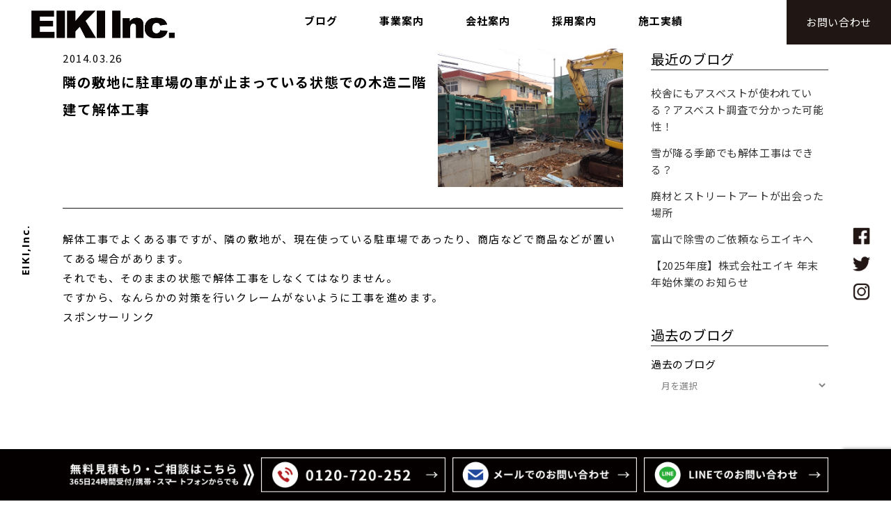

--- FILE ---
content_type: text/html; charset=UTF-8
request_url: https://www.eiki-kk.com/3751.html
body_size: 15792
content:

<!DOCTYPE html>
<html lang="ja">

<head>
    <!-- Google Tag Manager -->
    <script>
    (function(w, d, s, l, i) {
        w[l] = w[l] || [];
        w[l].push({
            'gtm.start': new Date().getTime(),
            event: 'gtm.js'
        });
        var f = d.getElementsByTagName(s)[0],
            j = d.createElement(s),
            dl = l != 'dataLayer' ? '&l=' + l : '';
        j.async = true;
        j.src =
            'https://www.googletagmanager.com/gtm.js?id=' + i + dl;
        f.parentNode.insertBefore(j, f);
    })(window, document, 'script', 'dataLayer', 'GTM-NZHZQNS');
    </script>
    <!-- End Google Tag Manager -->
    <meta charset="UTF-8" />
        <meta name="keywords" content="解体、解体工事、住宅解体、建物解体、家屋解体、富山県、富山市、エイキ、アスベスト、費用、見積り" />
    <meta name="description" content="富山の解体工事は株式会社エイキにお任せください。長年の実績と万全の安全対策。適正価格と迅速な施工でマンション・空き家・店舗の解体に対応します。">

    <title>  隣の敷地に駐車場の車が止まっている状態での木造二階建て解体工事 | 富山で解体工事・アスベスト除去なら株式会社エイキへお任せください！</title>
    
			
						<meta name="viewport" content="width=device-width,initial-scale=1,user-scalable=yes">
		    <link rel="profile" href="http://gmpg.org/xfn/11" />
    <link rel="pingback" href="https://www.eiki-kk.com/xmlrpc.php" />
        <link rel="shortcut icon" type="image/x-icon" href="https://www.eiki-kk.com/wp-content/uploads/2024/02/favicon-eiki.png">
    <link rel="apple-touch-icon" href="https://www.eiki-kk.com/wp-content/uploads/2024/02/favicon-eiki.png" />
        <link href='//fonts.googleapis.com/css?family=Raleway:100,200,300,400,500,600,700,800,900,300italic,400italic,700italic|Open+Sans:100,200,300,400,500,600,700,800,900,300italic,400italic,700italic|Raleway:100,200,300,400,500,600,700,800,900,300italic,400italic,700italic|Lora:100,200,300,400,500,600,700,800,900,300italic,400italic,700italic&subset=latin,latin-ext' rel='stylesheet' type='text/css'>
<script type="application/javascript">var QodeAjaxUrl = "https://www.eiki-kk.com/wp-admin/admin-ajax.php"</script><link rel='dns-prefetch' href='//www.google.com' />
<link rel='dns-prefetch' href='//maps.googleapis.com' />
<link rel='dns-prefetch' href='//s.w.org' />
		<script type="text/javascript">
			window._wpemojiSettings = {"baseUrl":"https:\/\/s.w.org\/images\/core\/emoji\/11\/72x72\/","ext":".png","svgUrl":"https:\/\/s.w.org\/images\/core\/emoji\/11\/svg\/","svgExt":".svg","source":{"concatemoji":"https:\/\/www.eiki-kk.com\/wp-includes\/js\/wp-emoji-release.min.js?ver=4.9.15"}};
			!function(a,b,c){function d(a,b){var c=String.fromCharCode;l.clearRect(0,0,k.width,k.height),l.fillText(c.apply(this,a),0,0);var d=k.toDataURL();l.clearRect(0,0,k.width,k.height),l.fillText(c.apply(this,b),0,0);var e=k.toDataURL();return d===e}function e(a){var b;if(!l||!l.fillText)return!1;switch(l.textBaseline="top",l.font="600 32px Arial",a){case"flag":return!(b=d([55356,56826,55356,56819],[55356,56826,8203,55356,56819]))&&(b=d([55356,57332,56128,56423,56128,56418,56128,56421,56128,56430,56128,56423,56128,56447],[55356,57332,8203,56128,56423,8203,56128,56418,8203,56128,56421,8203,56128,56430,8203,56128,56423,8203,56128,56447]),!b);case"emoji":return b=d([55358,56760,9792,65039],[55358,56760,8203,9792,65039]),!b}return!1}function f(a){var c=b.createElement("script");c.src=a,c.defer=c.type="text/javascript",b.getElementsByTagName("head")[0].appendChild(c)}var g,h,i,j,k=b.createElement("canvas"),l=k.getContext&&k.getContext("2d");for(j=Array("flag","emoji"),c.supports={everything:!0,everythingExceptFlag:!0},i=0;i<j.length;i++)c.supports[j[i]]=e(j[i]),c.supports.everything=c.supports.everything&&c.supports[j[i]],"flag"!==j[i]&&(c.supports.everythingExceptFlag=c.supports.everythingExceptFlag&&c.supports[j[i]]);c.supports.everythingExceptFlag=c.supports.everythingExceptFlag&&!c.supports.flag,c.DOMReady=!1,c.readyCallback=function(){c.DOMReady=!0},c.supports.everything||(h=function(){c.readyCallback()},b.addEventListener?(b.addEventListener("DOMContentLoaded",h,!1),a.addEventListener("load",h,!1)):(a.attachEvent("onload",h),b.attachEvent("onreadystatechange",function(){"complete"===b.readyState&&c.readyCallback()})),g=c.source||{},g.concatemoji?f(g.concatemoji):g.wpemoji&&g.twemoji&&(f(g.twemoji),f(g.wpemoji)))}(window,document,window._wpemojiSettings);
		</script>
		<style type="text/css">
img.wp-smiley,
img.emoji {
	display: inline !important;
	border: none !important;
	box-shadow: none !important;
	height: 1em !important;
	width: 1em !important;
	margin: 0 .07em !important;
	vertical-align: -0.1em !important;
	background: none !important;
	padding: 0 !important;
}
</style>
<link rel='stylesheet' id='contact-form-7-confirm-css'  href='https://www.eiki-kk.com/wp-content/plugins/contact-form-7-add-confirm/includes/css/styles.css?ver=5.1' type='text/css' media='all' />
<link rel='stylesheet' id='sb-type-std-css'  href='https://www.eiki-kk.com/wp-content/plugins/speech-bubble/css/sb-type-std.css?ver=1754533319' type='text/css' media='all' />
<link rel='stylesheet' id='sb-type-fb-css'  href='https://www.eiki-kk.com/wp-content/plugins/speech-bubble/css/sb-type-fb.css?ver=1754533319' type='text/css' media='all' />
<link rel='stylesheet' id='sb-type-fb-flat-css'  href='https://www.eiki-kk.com/wp-content/plugins/speech-bubble/css/sb-type-fb-flat.css?ver=1754533319' type='text/css' media='all' />
<link rel='stylesheet' id='sb-type-ln-css'  href='https://www.eiki-kk.com/wp-content/plugins/speech-bubble/css/sb-type-ln.css?ver=1754533319' type='text/css' media='all' />
<link rel='stylesheet' id='sb-type-ln-flat-css'  href='https://www.eiki-kk.com/wp-content/plugins/speech-bubble/css/sb-type-ln-flat.css?ver=1754533319' type='text/css' media='all' />
<link rel='stylesheet' id='sb-type-pink-css'  href='https://www.eiki-kk.com/wp-content/plugins/speech-bubble/css/sb-type-pink.css?ver=1754533319' type='text/css' media='all' />
<link rel='stylesheet' id='sb-type-rtail-css'  href='https://www.eiki-kk.com/wp-content/plugins/speech-bubble/css/sb-type-rtail.css?ver=1754533319' type='text/css' media='all' />
<link rel='stylesheet' id='sb-type-drop-css'  href='https://www.eiki-kk.com/wp-content/plugins/speech-bubble/css/sb-type-drop.css?ver=1754533319' type='text/css' media='all' />
<link rel='stylesheet' id='sb-type-think-css'  href='https://www.eiki-kk.com/wp-content/plugins/speech-bubble/css/sb-type-think.css?ver=1754533319' type='text/css' media='all' />
<link rel='stylesheet' id='sb-no-br-css'  href='https://www.eiki-kk.com/wp-content/plugins/speech-bubble/css/sb-no-br.css?ver=1754533319' type='text/css' media='all' />
<link rel='stylesheet' id='wp-pagenavi-css'  href='https://www.eiki-kk.com/wp-content/plugins/wp-pagenavi/pagenavi-css.css?ver=2.70' type='text/css' media='all' />
<link rel='stylesheet' id='default_style-css'  href='https://www.eiki-kk.com/wp-content/themes/bridge/style.css?ver=1754533319' type='text/css' media='all' />
<link rel='stylesheet' id='qode_font_awesome-css'  href='https://www.eiki-kk.com/wp-content/themes/bridge/css/font-awesome/css/font-awesome.min.css?ver=1754533319' type='text/css' media='all' />
<link rel='stylesheet' id='qode_font_elegant-css'  href='https://www.eiki-kk.com/wp-content/themes/bridge/css/elegant-icons/style.min.css?ver=1754533319' type='text/css' media='all' />
<link rel='stylesheet' id='qode_linea_icons-css'  href='https://www.eiki-kk.com/wp-content/themes/bridge/css/linea-icons/style.css?ver=1754533319' type='text/css' media='all' />
<link rel='stylesheet' id='qode_dripicons-css'  href='https://www.eiki-kk.com/wp-content/themes/bridge/css/dripicons/dripicons.css?ver=1754533319' type='text/css' media='all' />
<link rel='stylesheet' id='stylesheet-css'  href='https://www.eiki-kk.com/wp-content/themes/bridge/css/stylesheet.min.css?ver=1754533319' type='text/css' media='all' />
<style id='stylesheet-inline-css' type='text/css'>
   .postid-3751.disabled_footer_top .footer_top_holder, .postid-3751.disabled_footer_bottom .footer_bottom_holder { display: none;}


</style>
<link rel='stylesheet' id='qode_print-css'  href='https://www.eiki-kk.com/wp-content/themes/bridge/css/print.css?ver=1754533319' type='text/css' media='all' />
<link rel='stylesheet' id='mac_stylesheet-css'  href='https://www.eiki-kk.com/wp-content/themes/bridge/css/mac_stylesheet.css?ver=1754533319' type='text/css' media='all' />
<link rel='stylesheet' id='webkit-css'  href='https://www.eiki-kk.com/wp-content/themes/bridge/css/webkit_stylesheet.css?ver=1754533319' type='text/css' media='all' />
<link rel='stylesheet' id='style_dynamic-css'  href='https://www.eiki-kk.com/wp-content/themes/bridge/css/style_dynamic.css?ver=1708564053' type='text/css' media='all' />
<link rel='stylesheet' id='responsive-css'  href='https://www.eiki-kk.com/wp-content/themes/bridge/css/responsive.css?ver=1754533319' type='text/css' media='all' />
<link rel='stylesheet' id='style_dynamic_responsive-css'  href='https://www.eiki-kk.com/wp-content/themes/bridge/css/style_dynamic_responsive.css?ver=1708564053' type='text/css' media='all' />
<link rel='stylesheet' id='js_composer_front-css'  href='https://www.eiki-kk.com/wp-content/plugins/js_composer/assets/css/js_composer.min.css?ver=5.5.5' type='text/css' media='all' />
<link rel='stylesheet' id='custom_css-css'  href='https://www.eiki-kk.com/wp-content/themes/bridge/css/custom_css.css?ver=1708564053' type='text/css' media='all' />
<link rel='stylesheet' id='childstyle-css'  href='https://www.eiki-kk.com/wp-content/themes/bridge-child/style.css?ver=1754533319' type='text/css' media='all' />
<link rel='stylesheet' id='swiper-css-css'  href='https://www.eiki-kk.com/wp-content/themes/bridge-child/assets/css/swiper.css' type='text/css' media='all' />
<script type='text/javascript'>
/* <![CDATA[ */
var click_object = {"ajax_url":"https:\/\/www.eiki-kk.com\/wp-admin\/admin-ajax.php"};
/* ]]> */
</script>
<script type='text/javascript' src='https://www.eiki-kk.com/wp-content/plugins/adrotate/library/jquery.adrotate.clicktracker.js'></script>
<script type='text/javascript' src='https://www.eiki-kk.com/wp-includes/js/jquery/jquery.js?ver=1.12.4'></script>
<script type='text/javascript' src='https://www.eiki-kk.com/wp-includes/js/jquery/jquery-migrate.min.js?ver=1.4.1'></script>
<script type='text/javascript' src='https://www.eiki-kk.com/wp-content/themes/bridge-child/assets/js/webfont_loader.js?ver=4.9.15'></script>
<link rel='https://api.w.org/' href='https://www.eiki-kk.com/wp-json/' />
<link rel='prev' title='有限会社エイキに新しく加わった4tダンプをご紹介します' href='https://www.eiki-kk.com/3749.html' />
<link rel='next' title='富山県内でブロック塀の解体や塀の解体工事をお考えのお客様が多い理由について考えてみました。' href='https://www.eiki-kk.com/3760.html' />
<link rel="canonical" href="https://www.eiki-kk.com/3751.html" />
<link rel='shortlink' href='https://www.eiki-kk.com/?p=3751' />
<link rel="alternate" type="application/json+oembed" href="https://www.eiki-kk.com/wp-json/oembed/1.0/embed?url=https%3A%2F%2Fwww.eiki-kk.com%2F3751.html" />
<link rel="alternate" type="text/xml+oembed" href="https://www.eiki-kk.com/wp-json/oembed/1.0/embed?url=https%3A%2F%2Fwww.eiki-kk.com%2F3751.html&#038;format=xml" />

<!-- This site is using AdRotate v5.8.4 to display their advertisements - https://ajdg.solutions/ -->
<!-- AdRotate CSS -->
<style type="text/css" media="screen">
	.g { margin:0px; padding:0px; overflow:hidden; line-height:1; zoom:1; }
	.g img { height:auto; }
	.g-col { position:relative; float:left; }
	.g-col:first-child { margin-left: 0; }
	.g-col:last-child { margin-right: 0; }
	@media only screen and (max-width: 480px) {
		.g-col, .g-dyn, .g-single { width:100%; margin-left:0; margin-right:0; }
	}
</style>
<!-- /AdRotate CSS -->


<link rel="stylesheet" href="https://www.eiki-kk.com/wp-content/plugins/count-per-day/counter.css" type="text/css" />
<meta name="generator" content="Powered by WPBakery Page Builder - drag and drop page builder for WordPress."/>
<!--[if lte IE 9]><link rel="stylesheet" type="text/css" href="https://www.eiki-kk.com/wp-content/plugins/js_composer/assets/css/vc_lte_ie9.min.css" media="screen"><![endif]--><noscript><style type="text/css"> .wpb_animate_when_almost_visible { opacity: 1; }</style></noscript><!-- ogp -->
<meta property="og:type" content="blog">
<meta property="og:description" content="解体工事でよくある事ですが、隣の敷地が、現在使っている駐車場であったり、商店などで商品などが置いてある場合があります。それでも、そのままの状態で解体工事をしなくてはなりません。ですから、なんらかの対策を行いクレームがないように工事を進めます...">
<meta property="og:title" content="隣の敷地に駐車場の車が止まっている状態での木造二階建て解体工事">
<meta property="og:url" content="https://www.eiki-kk.com/3751.html">
<meta property="og:image" content="https://www.eiki-kk.com/wp-content/uploads/2014/03/2014-02-22-11.16.04.jpg">
<meta property="og:site_name" content="富山で解体工事・アスベスト除去なら株式会社エイキへお任せください！">
<!-- ogp end -->
  <!-- tw card -->
<meta name="twitter:card" content="summary_large_image" />
<meta name="twitter:description" content="解体工事でよくある事ですが、隣の敷地が、現在使っている駐車場であったり、商店などで商品などが置いてある場合があります。それでも、そのままの状態で解体工事をしなくてはなりません。ですから、なんらかの対策を行いクレームがないように工事を進めます...">
<meta name="twitter:title" content="隣の敷地に駐車場の車が止まっている状態での木造二階建て解体工事">
<!-- tw card end -->
    <meta name="google-site-verification" content="U_SMCI5t9QcsdqYv-guM3gJaMwKdhQmKMhbGFq0uESo" />
    <script type="text/javascript">
    //pagetop
    jQuery(function($) {
        var topBtn = $('.fixed-button');
        topBtn.hide();
        //スクロールが100に達したらボタン表示
        $(window).scroll(function() {
            if ($(this).scrollTop() > 100) {
                //ボタンの表示方法
                topBtn.fadeIn();
            } else {
                //ボタンの非表示方法
                topBtn.fadeOut();
            }
        });
        //スクロールしてトップ
        /*topBtn.click(function () {
            $('body,  html').animate({
                scrollTop: 0
            },   500);
            return false;
        });*/
    });
    </script>
    <script id='sc_access_analysis' src=' https://sales-crowd.jp/js/sc-web-access-analysis.js'
        data-token='2dd1bf195b326fa30e9e307b508fddd9789f7dff50004af32b539642c6c42172'></script>
</head>

<body class="post-template-default single single-post postid-3751 single-format-standard  qode_grid_1400 hide_top_bar_on_mobile_header transparent_content qode-child-theme-ver-1.0.0 wpb-js-composer js-comp-ver-5.5.5 vc_responsive" itemscope itemtype="http://schema.org/WebPage">
    <!-- Google Tag Manager (noscript) -->
    <noscript><iframe src="https://www.googletagmanager.com/ns.html?id=GTM-NZHZQNS" height="0" width="0"
            style="display:none;visibility:hidden"></iframe></noscript>
    <!-- End Google Tag Manager (noscript) -->
    <div class="wrapper">
        <div class="wrapper_inner">
            <div class="header-logo-mo">
                <div class="header-logo">
                    <a href="/">
                        <img class="" src="/wp-content/themes/bridge-child/assets/img/logo/EIKIInc.png"
                            alt="富山の解体工事・住宅解体は安心安全のエイキにお任せ" width="170px" height="auto">
                    </a>
                </div>
            </div>

            
            
            <!-- Google Analytics start -->
                        <!-- Google Analytics end -->
            <header class=" scroll_top  fixed transparent menu_position_left sticky_mobile page_header">
	<div class="header_inner clearfix">
				<div class="header_top_bottom_holder">
			
			<div class="header_bottom clearfix" style=' background-color:rgba(255, 255, 255, 0);' >
											<div class="header_inner_left">
																	<div class="mobile_menu_button">
		<span>
			<span aria-hidden="true" class="qode_icon_font_elegant icon_menu " ></span>		</span>
	</div>
								<div class="logo_wrapper" >
	<div class="q_logo">
		<a itemprop="url" href="https://www.eiki-kk.com/" >
			<h1>
				 <img itemprop="image" class="normal" src="https://www.eiki-kk.com/wp-content/uploads/2022/04/logo-b.png" alt="富山の解体工事・住宅解体は安心安全のエイキにお任せ" /> 				 <img itemprop="image" class="light" src="https://www.eiki-kk.com/wp-content/themes/bridge/img/logo.png" alt="富山の解体工事・住宅解体は安心安全のエイキにお任せ" /> 				 <img itemprop="image" class="dark" src="https://www.eiki-kk.com/wp-content/themes/bridge/img/logo_black.png" alt="富山の解体工事・住宅解体は安心安全のエイキにお任せ" /> 				 <img itemprop="image" class="sticky" src="https://www.eiki-kk.com/wp-content/uploads/2022/04/logo-b.png" alt="富山の解体工事・住宅解体は安心安全のエイキにお任せ" /> 				 <img itemprop="image" class="mobile" src="https://www.eiki-kk.com/wp-content/uploads/2022/04/logo-b.png" alt="富山の解体工事・住宅解体は安心安全のエイキにお任せ" /> 							</h1>
		</a>
	</div>
	</div>															</div>
															<div class="header_inner_right">
									<div class="side_menu_button_wrapper right">
																					<div class="header_bottom_right_widget_holder"><div class="widget_text header_bottom_widget widget_custom_html"><div class="textwidget custom-html-widget"><div class="header-contact-wrap">
	<a href="/contact">
		<div class="header-contact">
			お問い合わせ
		</div>
	</a>
</div></div></div></div>
																														<div class="side_menu_button">
																																											</div>
									</div>
								</div>
							
							
							<nav class="main_menu drop_down left">
								<ul id="menu-main-menu" class=""><li id="nav-menu-item-21506" class="menu-item menu-item-type-custom menu-item-object-custom menu-item-has-children  has_sub narrow"><a href="" class=" no_link" style="cursor: default;" onclick="JavaScript: return false;"><i class="menu_icon blank fa"></i><span>ブログ</span><span class="plus"></span></a>
<div class="second"><div class="inner"><ul>
	<li id="nav-menu-item-31063" class="menu-item menu-item-type-custom menu-item-object-custom "><a href="/news" class=""><i class="menu_icon blank fa"></i><span><div class="navi-01-wrap">   <div class="navi-01">   エイキブログ   </div>   <div class="navi-01">   →   </div> </div></span><span class="plus"></span></a></li>
	<li id="nav-menu-item-21699" class="menu-item menu-item-type-custom menu-item-object-custom "><a target="_blank" href="http://kimura-takayuki.com/" class=""><i class="menu_icon blank fa"></i><span><div class="navi-ano-tab">      <div class="wrap">        社長ブログ     <span class="image">       <img class="nohov" src="/wp-content/themes/bridge-child/assets/img/top/16-shiro.png">       <img class="hov" src="/wp-content/themes/bridge-child/assets/img/top/16-kuro.png">     <span>      </div>    </div></span><span class="plus"></span></a></li>
</ul></div></div>
</li>
<li id="nav-menu-item-21507" class="menu-item menu-item-type-custom menu-item-object-custom menu-item-has-children  has_sub narrow"><a href="" class=" no_link" style="cursor: default;" onclick="JavaScript: return false;"><i class="menu_icon blank fa"></i><span>事業案内</span><span class="plus"></span></a>
<div class="second"><div class="inner"><ul>
	<li id="nav-menu-item-21668" class="menu-item menu-item-type-custom menu-item-object-custom "><a href="/demolition" class=""><i class="menu_icon fa-clipboard fa"></i><span><div class="navi-01-wrap">   <div class="navi-01">   解体事業   </div>   <div class="navi-01">   →   </div> </div></span><span class="plus"></span></a></li>
	<li id="nav-menu-item-21669" class="menu-item menu-item-type-custom menu-item-object-custom "><a href="/asbestos" class=""><i class="menu_icon blank fa"></i><span><div class="navi-01-wrap">   <div class="navi-01">   アスベスト事業   </div>   <div class="navi-01">   →   </div> </div></span><span class="plus"></span></a></li>
	<li id="nav-menu-item-21670" class="menu-item menu-item-type-custom menu-item-object-custom "><a href="/benriya-service" class=""><i class="menu_icon blank fa"></i><span><div class="navi-01-wrap">   <div class="navi-01">   リサイクル事業   </div>   <div class="navi-01">   →   </div> </div></span><span class="plus"></span></a></li>
	<li id="nav-menu-item-21671" class="menu-item menu-item-type-custom menu-item-object-custom "><a href="/fudosan-service" class=""><i class="menu_icon blank fa"></i><span><div class="navi-01-wrap">   <div class="navi-01">   不動産事業   </div>   <div class="navi-01">   →   </div> </div></span><span class="plus"></span></a></li>
</ul></div></div>
</li>
<li id="nav-menu-item-21509" class="menu-item menu-item-type-custom menu-item-object-custom  narrow"><a href="/company" class=""><i class="menu_icon blank fa"></i><span>会社案内</span><span class="plus"></span></a></li>
<li id="nav-menu-item-21510" class="menu-item menu-item-type-custom menu-item-object-custom menu-item-has-children  has_sub narrow"><a href="" class=" no_link" style="cursor: default;" onclick="JavaScript: return false;"><i class="menu_icon blank fa"></i><span>採用案内</span><span class="plus"></span></a>
<div class="second"><div class="inner"><ul>
	<li id="nav-menu-item-21695" class="menu-item menu-item-type-custom menu-item-object-custom "><a href="/recruit" class=""><i class="menu_icon blank fa"></i><span><div class="navi-01-wrap">   <div class="navi-01">   募集要項   </div>   <div class="navi-01">   →   </div> </div></span><span class="plus"></span></a></li>
	<li id="nav-menu-item-21696" class="menu-item menu-item-type-custom menu-item-object-custom "><a href="/entry" class=""><i class="menu_icon blank fa"></i><span><div class="navi-01-wrap">   <div class="navi-01">   エントリーフォーム   </div>   <div class="navi-01">   →   </div> </div></span><span class="plus"></span></a></li>
</ul></div></div>
</li>
<li id="nav-menu-item-21508" class="menu-item menu-item-type-custom menu-item-object-custom menu-item-has-children  has_sub narrow"><a href="" class=" no_link" style="cursor: default;" onclick="JavaScript: return false;"><i class="menu_icon blank fa"></i><span>施工実績</span><span class="plus"></span></a>
<div class="second"><div class="inner"><ul>
	<li id="nav-menu-item-21691" class="menu-item menu-item-type-custom menu-item-object-custom "><a href="/results" class=""><i class="menu_icon blank fa"></i><span><div class="navi-01-wrap">   <div class="navi-01">   施工事例   </div>   <div class="navi-01">   →   </div> </div></span><span class="plus"></span></a></li>
	<li id="nav-menu-item-21697" class="menu-item menu-item-type-custom menu-item-object-custom "><a target="_blank" href="http://eiki-movie.com/" class=""><i class="menu_icon blank fa"></i><span><div class="navi-ano-tab">      <div class="wrap">        エイキMOVIE     <span class="image">       <img class="nohov" src="/wp-content/themes/bridge-child/assets/img/top/16-shiro.png">       <img class="hov" src="/wp-content/themes/bridge-child/assets/img/top/16-kuro.png">     <span>      </div>    </div></span><span class="plus"></span></a></li>
</ul></div></div>
</li>
</ul>							</nav>
														<nav class="mobile_menu">
	<ul id="menu-mobile-menu" class=""><li id="mobile-menu-item-21537" class="menu-item menu-item-type-custom menu-item-object-custom "><a href="/" class=""><span><img class="" src="/wp-content/themes/bridge-child/assets/img/logo/logo-w.png" alt="ロゴ" width="170px" height="auto" border="0" /></span></a><span class="mobile_arrow"><i class="fa fa-angle-right"></i><i class="fa fa-angle-down"></i></span></li>
<li id="mobile-menu-item-31064" class="menu-set-02 menu-item menu-item-type-custom menu-item-object-custom menu-item-has-children  has_sub"><h3><span>ブログ</span></h3><span class="mobile_arrow"><i class="fa fa-angle-right"></i><i class="fa fa-angle-down"></i></span>
<ul class="sub_menu">
	<li id="mobile-menu-item-21541" class="menu-set-02 menu-item menu-item-type-custom menu-item-object-custom "><a href="/news" class=""><span><div class="navi-01-wrap">   <div class="navi-01">エイキブログ</div>   <div class="navi-01">   →   </div> </div></span></a><span class="mobile_arrow"><i class="fa fa-angle-right"></i><i class="fa fa-angle-down"></i></span></li>
	<li id="mobile-menu-item-21682" class="menu-item menu-item-type-custom menu-item-object-custom "><a target="_blank" href="http://kimura-takayuki.com/" class=""><span><div class="navi-01-wrap">  <div class="navi-01">       社長ブログ   </div>       <div class="navi-01">            <img class="" src="/wp-content/themes/bridge-child/assets/img/top/16-shiro.png" alt="別タブが開く" width="100%" height="auto" border="0" />  </div> </div></span></a><span class="mobile_arrow"><i class="fa fa-angle-right"></i><i class="fa fa-angle-down"></i></span></li>
</ul>
</li>
<li id="mobile-menu-item-21676" class="menu-set-02 menu-item menu-item-type-custom menu-item-object-custom menu-item-has-children  has_sub"><h3><span>事業案内</span></h3><span class="mobile_arrow"><i class="fa fa-angle-right"></i><i class="fa fa-angle-down"></i></span>
<ul class="sub_menu">
	<li id="mobile-menu-item-21672" class="menu-set-02 menu-item menu-item-type-custom menu-item-object-custom "><a href="/demolition" class=""><span><div class="navi-01-wrap">   <div class="navi-01">   解体事業   </div>   <div class="navi-01">   →   </div> </div></span></a><span class="mobile_arrow"><i class="fa fa-angle-right"></i><i class="fa fa-angle-down"></i></span></li>
	<li id="mobile-menu-item-21673" class="menu-item menu-item-type-custom menu-item-object-custom "><a href="/asbestos" class=""><span><div class="navi-01-wrap">   <div class="navi-01">   アスベスト事業   </div>   <div class="navi-01">   →   </div> </div></span></a><span class="mobile_arrow"><i class="fa fa-angle-right"></i><i class="fa fa-angle-down"></i></span></li>
	<li id="mobile-menu-item-21674" class="menu-item menu-item-type-custom menu-item-object-custom "><a href="/benriya-service" class=""><span><div class="navi-01-wrap">   <div class="navi-01">   リサイクル事業   </div>   <div class="navi-01">   →   </div> </div></span></a><span class="mobile_arrow"><i class="fa fa-angle-right"></i><i class="fa fa-angle-down"></i></span></li>
	<li id="mobile-menu-item-21675" class="menu-item menu-item-type-custom menu-item-object-custom "><a href="/fudosan-service" class=""><span><div class="navi-01-wrap">   <div class="navi-01">   不動産事業   </div>   <div class="navi-01">   →   </div> </div></span></a><span class="mobile_arrow"><i class="fa fa-angle-right"></i><i class="fa fa-angle-down"></i></span></li>
</ul>
</li>
<li id="mobile-menu-item-21677" class="menu-set-02 menu-item menu-item-type-custom menu-item-object-custom menu-item-has-children  has_sub"><h3><span>事例紹介</span></h3><span class="mobile_arrow"><i class="fa fa-angle-right"></i><i class="fa fa-angle-down"></i></span>
<ul class="sub_menu">
	<li id="mobile-menu-item-21678" class="menu-item menu-item-type-custom menu-item-object-custom "><a href="/results" class=""><span><div class="navi-01-wrap">   <div class="navi-01">   施工事例   </div>   <div class="navi-01">   →   </div> </div></span></a><span class="mobile_arrow"><i class="fa fa-angle-right"></i><i class="fa fa-angle-down"></i></span></li>
	<li id="mobile-menu-item-21679" class="menu-item menu-item-type-custom menu-item-object-custom "><a target="_blank" href="http://eiki-movie.com/" class=""><span><div class="navi-01-wrap">   <div class="navi-01">   エイキMOVIE   </div>   <div class="navi-01">   <img class="" src="/wp-content/themes/bridge-child/assets/img/top/16-shiro.png" alt="別タブが開く" width="100%" height="auto" border="0" />   </div> </div></span></a><span class="mobile_arrow"><i class="fa fa-angle-right"></i><i class="fa fa-angle-down"></i></span></li>
</ul>
</li>
<li id="mobile-menu-item-21690" class="menu-set-02 menu-item menu-item-type-custom menu-item-object-custom "><a href="/company" class=""><span><div class="navi-01-wrap">   <div class="navi-01">   会社案内  </div>   <div class="navi-01">   →   </div> </div></span></a><span class="mobile_arrow"><i class="fa fa-angle-right"></i><i class="fa fa-angle-down"></i></span></li>
<li id="mobile-menu-item-21683" class="menu-set-02 menu-item menu-item-type-custom menu-item-object-custom menu-item-has-children  has_sub"><h3><span>採用案内</span></h3><span class="mobile_arrow"><i class="fa fa-angle-right"></i><i class="fa fa-angle-down"></i></span>
<ul class="sub_menu">
	<li id="mobile-menu-item-21684" class="menu-item menu-item-type-custom menu-item-object-custom "><a href="/recruit" class=""><span><div class="navi-01-wrap">   <div class="navi-01">   募集要項   </div>   <div class="navi-01">   →   </div> </div></span></a><span class="mobile_arrow"><i class="fa fa-angle-right"></i><i class="fa fa-angle-down"></i></span></li>
	<li id="mobile-menu-item-21687" class="menu-item menu-item-type-custom menu-item-object-custom "><a href="/entry" class=""><span><div class="navi-01-wrap">   <div class="navi-01">   エントリーフォーム   </div>   <div class="navi-01">   →   </div> </div></span></a><span class="mobile_arrow"><i class="fa fa-angle-right"></i><i class="fa fa-angle-down"></i></span></li>
</ul>
</li>
<li id="mobile-menu-item-21688" class="menu-set-02 menu-item menu-item-type-custom menu-item-object-custom "><a href="/contact" class=""><span><div class="navi-01-wrap">   <div class="navi-01">   お問い合わせ   </div>   <div class="navi-01">   →   </div> </div></span></a><span class="mobile_arrow"><i class="fa fa-angle-right"></i><i class="fa fa-angle-down"></i></span></li>
<li id="mobile-menu-item-21539" class="menu-set-01 menu-item menu-item-type-custom menu-item-object-custom "><h3><span><div class="menu-sns-wrap"> 	   <p> 		     <a href="https://www.facebook.com/EIKI.toyama/" target="_blank" rel="noopener noreferrer"> 		       <img src="/wp-content/themes/bridge-child/assets/img/logo/02-shiro.png" alt="facebook" width="25px" height="auto" border="0" />      		</a> 	       </p> 	       <p> 		         <a href="https://twitter.com/eiki_kk?ref_src=twsrc%5Etfw%7Ctwcamp%5Eembeddedtimeline%7Ctwterm%5Eprofile%3Aeiki_kk&#038;ref_url=https%3A%2F%2Fwww.eiki-kk.com%2Finsidekaitai-case.html" target="_blank" rel="noopener noreferrer">            	<img src="/wp-content/themes/bridge-child/assets/img/logo/03-shiro.png" alt="twitter" width="25px" height="auto"> 		           </a>          	</p> 	           <p> 	             	<a href="https://www.instagram.com/eiki.inc/" target="_blank" rel="noopener noreferrer"> 	                 	<img src="/wp-content/themes/bridge-child/assets/img/logo/04-shiro.png" alt="instagram" width="25px" height="auto" border="0" />                  		</a>                    	</p>                    </div></span></h3><span class="mobile_arrow"><i class="fa fa-angle-right"></i><i class="fa fa-angle-down"></i></span></li>
<li id="mobile-menu-item-21540" class="menu-set-01 menu-item menu-item-type-custom menu-item-object-custom "><h3><span><div class="menu-name-wrap">    	<p>EIKI,Inc.</p>   </div></span></h3><span class="mobile_arrow"><i class="fa fa-angle-right"></i><i class="fa fa-angle-down"></i></span></li>
</ul></nav>											</div>
			</div>
		</div>
</header>	<a id="back_to_top" href="#">
        <span class="fa-stack">
            <i class="qode_icon_font_awesome fa fa-arrow-up " ></i>        </span>
	</a>


            
                                                <div class="content ">
                                                        <div class="content_inner  ">
                                

                                <div class="sub-top">
                                    <!-- <div class="sub-first-view">
        <div class="page-title-wrap">
            <h1 class="sub-title"></h1>
        </div>
        <div class="sub-first-img-01">
            <img class="" src="/wp-content/themes/bridge-child/assets/img/sub/ryokan-title-r.png" alt="ファーストビュー装飾" width="100%" height="auto" border="0" />
        </div>
        <div class="sub-first-img-02">
            <img class="" src="/wp-content/themes/bridge-child/assets/img/sub/ryokan-title-r.png" alt="ファーストビュー装飾" width="100%" height="auto" border="0" />
        </div>
    </div> -->
                                </div>												<div class="title_outer title_without_animation with_image"    data-height="130">
		<div class="title title_size_large  position_center " style="height:130px;">
			<div class="image not_responsive"></div>
											</div>
			</div>
					<div class="blog container">
												
<div class="container_inner clearfix c1">
<!-- <div class="blog-top-s">
      <h2 class="section-title-box mt-1 mb-2">blog</h2>
 </div> -->
</div>

								<div class="container_inner default_template_holder c2" >
																
							<div class="two_columns_75_25 background_color_sidebar grid2 clearfix">
								<div class="column1">
						
									<div class="column_inner">
										<div class="blog_single blog_holder">
													<article id="post-3751" class="post-3751 post type-post status-publish format-standard has-post-thumbnail hentry category-blog">
		<div class="post_content_holder">
			<div class="single-flex-wrap">
						<div class="single-flex-01">
																<div class="post_image">
										<img width="600" height="450" src="https://www.eiki-kk.com/wp-content/uploads/2014/03/2014-02-22-11.16.04.jpg" class="attachment-full size-full wp-post-image" alt="" srcset="https://www.eiki-kk.com/wp-content/uploads/2014/03/2014-02-22-11.16.04.jpg 600w, https://www.eiki-kk.com/wp-content/uploads/2014/03/2014-02-22-11.16.04-300x225.jpg 300w" sizes="(max-width: 600px) 100vw, 600px" />									</div>
													</div>
				<!-- <div class="post_text">
					<div class="post_text_inner"> -->
						<div class="single-flex-02">
							<p itemprop="dateCreated" class="date entry_date updated">
										2014.03.26<meta itemprop="interactionCount" content="UserComments: 0"/>
									</p> 
							<h2 itemprop="name" class="entry_title">
								隣の敷地に駐車場の車が止まっている状態での木造二階建て解体工事							</h2>
							<!-- <div class="post_info">							 -->
								<!-- <span class="time"></span> -->
																                <span class="dots"><i class="fa fa-square"></i></span><div class="blog_share qode_share"><div class="social_share_holder"><a href="javascript:void(0)" target="_self"><span class="social_share_title">Share</span></a><div class="social_share_dropdown"><div class="inner_arrow"></div><ul><li class="facebook_share"><a href="javascript:void(0)" onclick="window.open('http://www.facebook.com/sharer.php?u=https%3A%2F%2Fwww.eiki-kk.com%2F3751.html', 'sharer', 'toolbar=0,status=0,width=620,height=280');"><i class="fa fa-facebook"></i></a></li><li class="twitter_share"><a href="#" onclick="popUp=window.open('http://twitter.com/home?status=%E8%A7%A3%E4%BD%93%E5%B7%A5%E4%BA%8B%E3%81%A7%E3%82%88%E3%81%8F%E3%81%82%E3%82%8B%E4%BA%8B%E3%81%A7%E3%81%99%E3%81%8C%E3%80%81%E9%9A%A3%E3%81%AE%E6%95%B7%E5%9C%B0%E3%81%8C%E3%80%81%E7%8F%BE%E5%9C%A8%E4%BD%BF%E3%81%A3%E3%81%A6%E3%81%84%E3%82%8B%E9%A7%90%E8%BB%8A%E5%A0%B4%E3%81%A7%E3%81%82%E3%81%A3%E3%81%9F%E3%82%8A%E3%80%81%E5%95%86%E5%BA%97%E3%81%AA%E3%81%A9%E3%81%A7%E5%95%86%E5%93%81%E3%81%AA%E3%81%A9...https://www.eiki-kk.com/3751.html', 'popupwindow', 'scrollbars=yes,width=800,height=400');popUp.focus();return false;"><i class="fa fa-twitter"></i></a></li><li  class="google_share"><a href="#" onclick="popUp=window.open('https://plus.google.com/share?url=https%3A%2F%2Fwww.eiki-kk.com%2F3751.html', 'popupwindow', 'scrollbars=yes,width=800,height=400');popUp.focus();return false"><i class="fa fa-google-plus"></i></a></li></ul></div></div></div>    							<!-- </div> -->
						</div>
						</div>
						
					<div class="mt-2">
							<p>解体工事でよくある事ですが、隣の敷地が、現在使っている駐車場であったり、商店などで商品などが置いてある場合があります。<br />
それでも、そのままの状態で解体工事をしなくてはなりません。<br />
ですから、なんらかの対策を行いクレームがないように工事を進めます。</p>
<p>スポンサーリンク<br />
<br />
<div class="a-single a-4"><script async src="//pagead2.googlesyndication.com/pagead/js/adsbygoogle.js"></script>
<!-- ソーシャル新アカウント用 -->
<ins class="adsbygoogle"
     style="display:block"
     data-ad-client="ca-pub-2208543831162931"
     data-ad-slot="1688295238"
     data-ad-format="auto"></ins>
<script>
(adsbygoogle = window.adsbygoogle || []).push({});
</script></div>
<p>今回は隣の面しているところ全てに車が止まっていました。<br />
車は誇りや小さな石や木屑などが飛んで落ちただけでも傷がついてしまいます。<br />
有限会社エイキでは足場養生や散水で出来るだけの対応をしております。<br />
機械で行うと粉塵や飛散が大きくなりそうな所は手壊し作業で行ったりいたします。<br />
また、最悪の場合も想定し「損害保険」にもしっかり加入しております。<br />
万が一の時でもご安心ください、最大１億円まで保証致しております。<br />
「最悪を想定し、最前を尽くす」が私の座右の銘ですので・・・<br />
富山県内で解体現場の隣の敷地などが、解体に適していなさそうな場所でも<br />
一度お気軽にご相談ください！有限会社エイキが最悪を想定しながら、最善を尽くす<br />
ご提案を無料でさせていただきます！！まずは、<a href="http://www.eiki-kk.com/contact.html" target="_blank" rel="noopener noreferrer">お問い合わせ</a>から！！<br />

		<style type='text/css'>
			#gallery-5 {
				margin: auto;
			}
			#gallery-5 .gallery-item {
				float: left;
				margin-top: 10px;
				text-align: center;
				width: 25%;
			}
			#gallery-5 img {
				border: 2px solid #cfcfcf;
			}
			#gallery-5 .gallery-caption {
				margin-left: 0;
			}
			/* see gallery_shortcode() in wp-includes/media.php */
		</style>
		<div id='gallery-5' class='gallery galleryid-3751 gallery-columns-4 gallery-size-thumbnail'><dl class='gallery-item'>
			<dt class='gallery-icon landscape'>
				<a href='https://www.eiki-kk.com/wp-content/uploads/2014/03/2014-01-25-10.19.52.jpg'><img width="150" height="150" src="https://www.eiki-kk.com/wp-content/uploads/2014/03/2014-01-25-10.19.52-150x150.jpg" class="attachment-thumbnail size-thumbnail" alt="" /></a>
			</dt></dl><dl class='gallery-item'>
			<dt class='gallery-icon landscape'>
				<a href='https://www.eiki-kk.com/wp-content/uploads/2014/03/2014-02-22-11.16.04.jpg'><img width="150" height="150" src="https://www.eiki-kk.com/wp-content/uploads/2014/03/2014-02-22-11.16.04-150x150.jpg" class="attachment-thumbnail size-thumbnail" alt="" /></a>
			</dt></dl><dl class='gallery-item'>
			<dt class='gallery-icon landscape'>
				<a href='https://www.eiki-kk.com/wp-content/uploads/2014/03/2014-02-22-11.16.06.jpg'><img width="150" height="150" src="https://www.eiki-kk.com/wp-content/uploads/2014/03/2014-02-22-11.16.06-150x150.jpg" class="attachment-thumbnail size-thumbnail" alt="" /></a>
			</dt></dl><dl class='gallery-item'>
			<dt class='gallery-icon landscape'>
				<a href='https://www.eiki-kk.com/wp-content/uploads/2014/03/2014-02-26-08.32.07.jpg'><img width="150" height="150" src="https://www.eiki-kk.com/wp-content/uploads/2014/03/2014-02-26-08.32.07-150x150.jpg" class="attachment-thumbnail size-thumbnail" alt="" /></a>
			</dt></dl><br style="clear: both" />
		</div>
<br />
<a href="http://px.a8.net/svt/ejp?a8mat=2BJGC5+74LUIA+2HVK+ZQFQ9" target="_blank" rel="noopener noreferrer"><br />
<img border="0" width="728" height="90" alt="" src="http://www28.a8.net/svt/bgt?aid=140315765431&#038;wid=001&#038;eno=01&#038;mid=s00000011648006002000&#038;mc=1"></a><br />
<img border="0" width="1" height="1" src="http://www13.a8.net/0.gif?a8mat=2BJGC5+74LUIA+2HVK+ZQFQ9" alt="">    	</p>
	
						</div>				
					<!-- </div>
				</div> -->
			</div>
		
	    	

</article>										</div>
										
										<br/><br/> 
									</div>
									<div class="pager-pc">
									<div class="flex-inline-box">
						<div class="previous-style-box"><div><</div><a href="https://www.eiki-kk.com/3749.html" rel="prev">有限会社エイキに新しく加わった4tダンプをご紹介します</a></div>
						<div class="next-style-box"><a href="https://www.eiki-kk.com/3760.html" rel="next">富山県内でブロック塀の解体や塀の解体工事をお考えのお客様が多い理由について考えてみました。</a><div>></div></div>
							</div>
							</div>
							<div class="pager-mo">
							<div class="flex-inline-box">
						<div class="previous-style-box"><div><</div><a href="https://www.eiki-kk.com/3749.html" rel="prev">前の記事へ</a></div>
						<div class="next-style-box"><a href="https://www.eiki-kk.com/3760.html" rel="next">次の記事へ</a><div>></div></div>
							</div>
							</div>
							<div class="back-to-archive-box">
							<a class="btn" href="/news">一覧に戻る</a>
							</div>
												
								</div>	
								<div class="column2"> 
										<div class="column_inner">
		<aside class="sidebar">
							
					<div id="recent-posts-2" class="widget widget_recent_entries posts_holder">		<h5>最近のブログ</h5>		<ul>
											<li>
					<a href="https://www.eiki-kk.com/50861.html">校舎にもアスベストが使われている？アスベスト調査で分かった可能性！</a>
									</li>
											<li>
					<a href="https://www.eiki-kk.com/50873.html">雪が降る季節でも解体工事はできる？</a>
									</li>
											<li>
					<a href="https://www.eiki-kk.com/50972.html">廃材とストリートアートが出会った場所</a>
									</li>
											<li>
					<a href="https://www.eiki-kk.com/50897.html">富山で除雪のご依頼ならエイキへ</a>
									</li>
											<li>
					<a href="https://www.eiki-kk.com/50851.html">【2025年度】株式会社エイキ 年末年始休業のお知らせ</a>
									</li>
					</ul>
		</div><div id="archives-3" class="widget widget_archive posts_holder"><h5>過去のブログ</h5>		<label class="screen-reader-text" for="archives-dropdown-3">過去のブログ</label>
		<select id="archives-dropdown-3" name="archive-dropdown" onchange='document.location.href=this.options[this.selectedIndex].value;'>
			
			<option value="">月を選択</option>
				<option value='https://www.eiki-kk.com/date/2026/01'> 2026年1月 </option>
	<option value='https://www.eiki-kk.com/date/2025/12'> 2025年12月 </option>
	<option value='https://www.eiki-kk.com/date/2025/11'> 2025年11月 </option>
	<option value='https://www.eiki-kk.com/date/2025/10'> 2025年10月 </option>
	<option value='https://www.eiki-kk.com/date/2025/09'> 2025年9月 </option>
	<option value='https://www.eiki-kk.com/date/2025/08'> 2025年8月 </option>
	<option value='https://www.eiki-kk.com/date/2025/07'> 2025年7月 </option>
	<option value='https://www.eiki-kk.com/date/2025/06'> 2025年6月 </option>
	<option value='https://www.eiki-kk.com/date/2025/05'> 2025年5月 </option>
	<option value='https://www.eiki-kk.com/date/2025/03'> 2025年3月 </option>
	<option value='https://www.eiki-kk.com/date/2025/02'> 2025年2月 </option>
	<option value='https://www.eiki-kk.com/date/2025/01'> 2025年1月 </option>
	<option value='https://www.eiki-kk.com/date/2024/12'> 2024年12月 </option>
	<option value='https://www.eiki-kk.com/date/2024/11'> 2024年11月 </option>
	<option value='https://www.eiki-kk.com/date/2024/10'> 2024年10月 </option>
	<option value='https://www.eiki-kk.com/date/2024/09'> 2024年9月 </option>
	<option value='https://www.eiki-kk.com/date/2024/08'> 2024年8月 </option>
	<option value='https://www.eiki-kk.com/date/2024/07'> 2024年7月 </option>
	<option value='https://www.eiki-kk.com/date/2024/06'> 2024年6月 </option>
	<option value='https://www.eiki-kk.com/date/2024/05'> 2024年5月 </option>
	<option value='https://www.eiki-kk.com/date/2024/04'> 2024年4月 </option>
	<option value='https://www.eiki-kk.com/date/2024/03'> 2024年3月 </option>
	<option value='https://www.eiki-kk.com/date/2024/02'> 2024年2月 </option>
	<option value='https://www.eiki-kk.com/date/2024/01'> 2024年1月 </option>
	<option value='https://www.eiki-kk.com/date/2023/12'> 2023年12月 </option>
	<option value='https://www.eiki-kk.com/date/2023/11'> 2023年11月 </option>
	<option value='https://www.eiki-kk.com/date/2023/10'> 2023年10月 </option>
	<option value='https://www.eiki-kk.com/date/2023/09'> 2023年9月 </option>
	<option value='https://www.eiki-kk.com/date/2023/08'> 2023年8月 </option>
	<option value='https://www.eiki-kk.com/date/2023/07'> 2023年7月 </option>
	<option value='https://www.eiki-kk.com/date/2023/06'> 2023年6月 </option>
	<option value='https://www.eiki-kk.com/date/2023/05'> 2023年5月 </option>
	<option value='https://www.eiki-kk.com/date/2023/04'> 2023年4月 </option>
	<option value='https://www.eiki-kk.com/date/2023/03'> 2023年3月 </option>
	<option value='https://www.eiki-kk.com/date/2023/02'> 2023年2月 </option>
	<option value='https://www.eiki-kk.com/date/2023/01'> 2023年1月 </option>
	<option value='https://www.eiki-kk.com/date/2022/12'> 2022年12月 </option>
	<option value='https://www.eiki-kk.com/date/2022/11'> 2022年11月 </option>
	<option value='https://www.eiki-kk.com/date/2022/10'> 2022年10月 </option>
	<option value='https://www.eiki-kk.com/date/2022/09'> 2022年9月 </option>
	<option value='https://www.eiki-kk.com/date/2022/08'> 2022年8月 </option>
	<option value='https://www.eiki-kk.com/date/2022/07'> 2022年7月 </option>
	<option value='https://www.eiki-kk.com/date/2022/06'> 2022年6月 </option>
	<option value='https://www.eiki-kk.com/date/2022/05'> 2022年5月 </option>
	<option value='https://www.eiki-kk.com/date/2022/04'> 2022年4月 </option>
	<option value='https://www.eiki-kk.com/date/2022/03'> 2022年3月 </option>
	<option value='https://www.eiki-kk.com/date/2022/02'> 2022年2月 </option>
	<option value='https://www.eiki-kk.com/date/2022/01'> 2022年1月 </option>
	<option value='https://www.eiki-kk.com/date/2021/12'> 2021年12月 </option>
	<option value='https://www.eiki-kk.com/date/2021/11'> 2021年11月 </option>
	<option value='https://www.eiki-kk.com/date/2021/10'> 2021年10月 </option>
	<option value='https://www.eiki-kk.com/date/2021/09'> 2021年9月 </option>
	<option value='https://www.eiki-kk.com/date/2021/08'> 2021年8月 </option>
	<option value='https://www.eiki-kk.com/date/2021/07'> 2021年7月 </option>
	<option value='https://www.eiki-kk.com/date/2021/06'> 2021年6月 </option>
	<option value='https://www.eiki-kk.com/date/2021/05'> 2021年5月 </option>
	<option value='https://www.eiki-kk.com/date/2021/04'> 2021年4月 </option>
	<option value='https://www.eiki-kk.com/date/2021/03'> 2021年3月 </option>
	<option value='https://www.eiki-kk.com/date/2021/02'> 2021年2月 </option>
	<option value='https://www.eiki-kk.com/date/2021/01'> 2021年1月 </option>
	<option value='https://www.eiki-kk.com/date/2020/12'> 2020年12月 </option>
	<option value='https://www.eiki-kk.com/date/2020/11'> 2020年11月 </option>
	<option value='https://www.eiki-kk.com/date/2020/10'> 2020年10月 </option>
	<option value='https://www.eiki-kk.com/date/2020/09'> 2020年9月 </option>
	<option value='https://www.eiki-kk.com/date/2020/08'> 2020年8月 </option>
	<option value='https://www.eiki-kk.com/date/2020/07'> 2020年7月 </option>
	<option value='https://www.eiki-kk.com/date/2020/06'> 2020年6月 </option>
	<option value='https://www.eiki-kk.com/date/2020/05'> 2020年5月 </option>
	<option value='https://www.eiki-kk.com/date/2020/03'> 2020年3月 </option>
	<option value='https://www.eiki-kk.com/date/2020/02'> 2020年2月 </option>
	<option value='https://www.eiki-kk.com/date/2020/01'> 2020年1月 </option>
	<option value='https://www.eiki-kk.com/date/2019/12'> 2019年12月 </option>
	<option value='https://www.eiki-kk.com/date/2019/11'> 2019年11月 </option>
	<option value='https://www.eiki-kk.com/date/2019/09'> 2019年9月 </option>
	<option value='https://www.eiki-kk.com/date/2019/08'> 2019年8月 </option>
	<option value='https://www.eiki-kk.com/date/2019/07'> 2019年7月 </option>
	<option value='https://www.eiki-kk.com/date/2019/06'> 2019年6月 </option>
	<option value='https://www.eiki-kk.com/date/2019/05'> 2019年5月 </option>
	<option value='https://www.eiki-kk.com/date/2019/04'> 2019年4月 </option>
	<option value='https://www.eiki-kk.com/date/2019/03'> 2019年3月 </option>
	<option value='https://www.eiki-kk.com/date/2019/02'> 2019年2月 </option>
	<option value='https://www.eiki-kk.com/date/2019/01'> 2019年1月 </option>
	<option value='https://www.eiki-kk.com/date/2018/12'> 2018年12月 </option>
	<option value='https://www.eiki-kk.com/date/2018/11'> 2018年11月 </option>
	<option value='https://www.eiki-kk.com/date/2018/10'> 2018年10月 </option>
	<option value='https://www.eiki-kk.com/date/2018/09'> 2018年9月 </option>
	<option value='https://www.eiki-kk.com/date/2018/08'> 2018年8月 </option>
	<option value='https://www.eiki-kk.com/date/2018/07'> 2018年7月 </option>
	<option value='https://www.eiki-kk.com/date/2018/06'> 2018年6月 </option>
	<option value='https://www.eiki-kk.com/date/2018/05'> 2018年5月 </option>
	<option value='https://www.eiki-kk.com/date/2018/04'> 2018年4月 </option>
	<option value='https://www.eiki-kk.com/date/2018/02'> 2018年2月 </option>
	<option value='https://www.eiki-kk.com/date/2018/01'> 2018年1月 </option>
	<option value='https://www.eiki-kk.com/date/2017/12'> 2017年12月 </option>
	<option value='https://www.eiki-kk.com/date/2017/11'> 2017年11月 </option>
	<option value='https://www.eiki-kk.com/date/2017/10'> 2017年10月 </option>
	<option value='https://www.eiki-kk.com/date/2017/09'> 2017年9月 </option>
	<option value='https://www.eiki-kk.com/date/2017/08'> 2017年8月 </option>
	<option value='https://www.eiki-kk.com/date/2017/07'> 2017年7月 </option>
	<option value='https://www.eiki-kk.com/date/2017/06'> 2017年6月 </option>
	<option value='https://www.eiki-kk.com/date/2017/05'> 2017年5月 </option>
	<option value='https://www.eiki-kk.com/date/2017/04'> 2017年4月 </option>
	<option value='https://www.eiki-kk.com/date/2017/03'> 2017年3月 </option>
	<option value='https://www.eiki-kk.com/date/2017/02'> 2017年2月 </option>
	<option value='https://www.eiki-kk.com/date/2017/01'> 2017年1月 </option>
	<option value='https://www.eiki-kk.com/date/2016/12'> 2016年12月 </option>
	<option value='https://www.eiki-kk.com/date/2016/11'> 2016年11月 </option>
	<option value='https://www.eiki-kk.com/date/2016/10'> 2016年10月 </option>
	<option value='https://www.eiki-kk.com/date/2016/09'> 2016年9月 </option>
	<option value='https://www.eiki-kk.com/date/2016/08'> 2016年8月 </option>
	<option value='https://www.eiki-kk.com/date/2016/07'> 2016年7月 </option>
	<option value='https://www.eiki-kk.com/date/2016/06'> 2016年6月 </option>
	<option value='https://www.eiki-kk.com/date/2016/05'> 2016年5月 </option>
	<option value='https://www.eiki-kk.com/date/2016/04'> 2016年4月 </option>
	<option value='https://www.eiki-kk.com/date/2016/03'> 2016年3月 </option>
	<option value='https://www.eiki-kk.com/date/2016/02'> 2016年2月 </option>
	<option value='https://www.eiki-kk.com/date/2016/01'> 2016年1月 </option>
	<option value='https://www.eiki-kk.com/date/2015/12'> 2015年12月 </option>
	<option value='https://www.eiki-kk.com/date/2015/11'> 2015年11月 </option>
	<option value='https://www.eiki-kk.com/date/2015/10'> 2015年10月 </option>
	<option value='https://www.eiki-kk.com/date/2015/09'> 2015年9月 </option>
	<option value='https://www.eiki-kk.com/date/2015/08'> 2015年8月 </option>
	<option value='https://www.eiki-kk.com/date/2015/07'> 2015年7月 </option>
	<option value='https://www.eiki-kk.com/date/2015/06'> 2015年6月 </option>
	<option value='https://www.eiki-kk.com/date/2015/05'> 2015年5月 </option>
	<option value='https://www.eiki-kk.com/date/2015/04'> 2015年4月 </option>
	<option value='https://www.eiki-kk.com/date/2015/03'> 2015年3月 </option>
	<option value='https://www.eiki-kk.com/date/2015/02'> 2015年2月 </option>
	<option value='https://www.eiki-kk.com/date/2015/01'> 2015年1月 </option>
	<option value='https://www.eiki-kk.com/date/2014/12'> 2014年12月 </option>
	<option value='https://www.eiki-kk.com/date/2014/11'> 2014年11月 </option>
	<option value='https://www.eiki-kk.com/date/2014/10'> 2014年10月 </option>
	<option value='https://www.eiki-kk.com/date/2014/09'> 2014年9月 </option>
	<option value='https://www.eiki-kk.com/date/2014/08'> 2014年8月 </option>
	<option value='https://www.eiki-kk.com/date/2014/07'> 2014年7月 </option>
	<option value='https://www.eiki-kk.com/date/2014/06'> 2014年6月 </option>
	<option value='https://www.eiki-kk.com/date/2014/05'> 2014年5月 </option>
	<option value='https://www.eiki-kk.com/date/2014/04'> 2014年4月 </option>
	<option value='https://www.eiki-kk.com/date/2014/03'> 2014年3月 </option>
	<option value='https://www.eiki-kk.com/date/2014/02'> 2014年2月 </option>
	<option value='https://www.eiki-kk.com/date/2014/01'> 2014年1月 </option>
	<option value='https://www.eiki-kk.com/date/2013/12'> 2013年12月 </option>
	<option value='https://www.eiki-kk.com/date/2013/11'> 2013年11月 </option>
	<option value='https://www.eiki-kk.com/date/2013/10'> 2013年10月 </option>
	<option value='https://www.eiki-kk.com/date/2013/09'> 2013年9月 </option>
	<option value='https://www.eiki-kk.com/date/2013/08'> 2013年8月 </option>
	<option value='https://www.eiki-kk.com/date/2013/06'> 2013年6月 </option>
	<option value='https://www.eiki-kk.com/date/2013/04'> 2013年4月 </option>
	<option value='https://www.eiki-kk.com/date/2011/11'> 2011年11月 </option>

		</select>
		</div>		</aside>
	</div>
								</div>
							</div>

											</div>
                								

                 </div>


	



</div>
</div>



	<footer >
		<div class="footer_inner clearfix">
							<div class="footer_top_holder">
										<div class="footer_top">
													<div class="container">
								<div class="container_inner">
																<div id="custom_html-33" class="widget_text widget widget_custom_html"><div class="textwidget custom-html-widget"><div class="footer-top-wrap">
  <div class="footer-logo"><a href="/"><img class="logo" src="/wp-content/uploads/2022/04/logo-w.png" alt="フッターのロゴ" width="100%" height="auto" border="0" />
    </a>
    <p>©EIKI,Inc. all rights reserved.</p>
		<img class="sdgs" src="/wp-content/themes/bridge-child/assets/img/footer/sdgs_logo.png" alt="SDGs" width="100%" height="auto" border="0" />
    </div>
    <div class="footer-info-navi">
      <div class="info">
        <h1 class="ti">株式会社エイキ</h1>
        <p class="ti">富山本社</p>
        <p>〒930-0996</p>
        <p>富山県富山市新庄本町3丁目1-13</p>
        <p>フリーダイヤル：<a href="tel:0120720252">0120-720-252</a></p>
        <p>TEL/ <a href="tel:0764523899">076-452-3899</a> FAX/ 076-452-4025</p>
        <br>
        <p class="ti">金沢支店</p>
        <p>〒921-8001</p>
        <p>石川県‎ 金沢市高畠3丁目255</p>
        <p>TEL/ <a href="tel:0762563407">076-256-3407</a> FAX/ 076-256-3408</p>
        </div>  
      <div class="navi01">
        <p class="ti"><a href="/">ホーム</a></p>
        <p class="ti">ブログ</p>
        <p><a href="/news">エイキブログ</a></p>
        <p class="newtab"><a href="http://kimura-takayuki.com/" target="_blank">-社長ブログ</a></p>

        <p class="ti">事業案内</p>
        <p><a href="/demolition">-解体事業</a></p>
        <p><a href="/asbestos">-アスベスト事業</a></p>
<p><a href="/benriya-service">-リサイクル事業</a></p>
        <p><a href="/fudosan-service">-不動産事業</a></p>
      </div>
      <div class="navi02">
        <p class="ti">事例紹介</p>
				<p><a href="/results">-施工事例</a></p>
        <p class="newtab"><a href="http://eiki-movie.com/" target="_blank">-エイキMOVIE</a></p>
                <p class="ti"><a href="/company">会社案内</a></p>
      </div>
      <div class="navi03">
        <p class="ti">採用案内</p>
        <p><a href="/recruit">-募集要項</a></p>
        <p><a href="/entry">-エントリーフォーム</a></p>
        <p class="ti mo-none">グループ会社</p>
        <p class="newtab mo-none"><a href="/social-work" target="_blank">-eiki social work</a></p>
      </div>
      <div class="navi04">
        <p class="ti">グループ会社</p>
        <p class="newtab"><a href="/social-work" target="_blank">-eiki social work</a></p>
      </div>

  </div>
  <div class="footer-contact-wrap">
    <a href="/contact">
      <div class="footer-contact">  
  			<p class="text">お問い合わせはこちら</p>
  			<p class="ar">→</p>    
  		</div>  
  	</a>
  </div>
  <div class="footer-banner">
    <p class="">
      <a href="https://tymshinjoclub.com/" target="_blank">
          <img class="pc" src="/wp-content/themes/bridge-child/assets/img/footer/20-pc.jpg" alt="バナー" width="100%" height="auto" border="0" />
          <img class="mo" src="/wp-content/themes/bridge-child/assets/img/footer/20-sp.jpg" alt="バナー" width="100%" height="auto" border="0" />
      </a>
    </p>
  </div>
  <div class="footer-banner">
    <p class="">
      <a href="/sportscenter" target="_blank">
          <img class="pc" src="/wp-content/themes/bridge-child/assets/img/footer/22_pc.jpg" alt="バナー" width="100%" height="auto" border="0" />
          <img class="mo" src="/wp-content/themes/bridge-child/assets/img/footer/22_sp.jpg" alt="バナー" width="100%" height="auto" border="0" />
      </a>
    </p>
  </div>

</div></div></div>																</div>
							</div>
											</div>
									</div>
										<div class="footer_bottom_holder">
					<!-- @luvicon -->
					<div class="border-01"></div>
																<div class="container">
							<div class="container_inner">
																							<div class="footer_bottom">
										<div class="textwidget custom-html-widget"><!-- <div class="footer-bottom-pc">
    <div class="footer-bottom-wrap">
      <div class="wrap">
        <div class="desc">
          <p class="">
            <img class="" src="/wp-content/themes/bridge-child/assets/img/footer/17.png" alt="無料見積もり" width="100%" height="auto" border="0" />
          </p>    
        </div>  
      <div class="tel">
        <p>365日24時間受付/携帯・スマートフォンからでも♪</p>
        <p class="">
          <a href="tel:0120720252">
              <img class="" src="/wp-content/themes/bridge-child/assets/img/footer/22.png" alt="フリーダイヤル" width="100%" height="auto" border="0" />
          </a>
        </p>
      </div>
  <div class="footer-bottom-contact">
    <a href="/contact">
      <div class="footer-contact">
        <p class="text">お問い合わせはこちら</p>
        <p class="ar">→</p>     
      </div>  
      </a>
    </div>
    </div>
  </div>
  </div>
  <div class="footer-bottom-mo">
    <div class="footer-bottom-wrap">
      <img class="" src="/wp-content/themes/bridge-child/assets/img/footer/01.png" alt="メッセージ" width="100%" height="auto" border="0" />
        <div class="wrap">
          <div class="desc">
              <p class="">
                  <a href="/contact">
                    <img class="" src="/wp-content/themes/bridge-child/assets/img/footer/03.png" alt="お問い合わせボタン" width="100%" height="auto" border="0" />
                  </a>
              </p>    
            </div>  
          <div class="tel">
            <p class="">
              <a href="tel:0120720252">
                  <img class="" src="/wp-content/themes/bridge-child/assets/img/footer/02.png" alt="フリーダイヤル" width="100%" height="auto" border="0" />
              </a>
            </p>
          </div>
        </div>
    </div>
  </div> -->
  <div class="footer-bottom-pc">
    <div class="footer-bottom-wrap">
        <div class="wrap">
            <div class="box b1">
                <img class="" src="/wp-content/themes/bridge-child/assets/img/footer/footer_pc_01.png" alt="無料見積もり" width="100%" height="auto">
            </div>
            <div class="box b2">
                <a href="tel:0120-720-252">
                    <img class="" src="/wp-content/themes/bridge-child/assets/img/footer/footer_pc_02.png" alt="電話" width="100%" height="auto">
                </a>
            </div>
            <div class="box b3">
                <a href="/contact">
                    <img class="" src="/wp-content/themes/bridge-child/assets/img/footer/footer_pc_03.png" alt="メール" width="100%" height="auto">
                </a>
            </div>
            <div class="box b4">
                <a href="https://line.me/R/ti/p/@268cwwoo" target="_blank">
                    <img class="" src="/wp-content/themes/bridge-child/assets/img/footer/footer_pc_04.png" alt="LINE" width="100%" height="auto">
                </a>
            </div>
        </div>
    </div>
</div>
<div class="footer-bottom-mo">
    <div class="footer-bottom-wrap">
        <img class="message" src="/wp-content/themes/bridge-child/assets/img/footer/footer_sp_01.png" alt="メッセージ" width="100%" height="auto">
        <div class="wrap">
            <div class="box b1">
                <a href="tel:0120-720-252">
                    <img class="" src="/wp-content/themes/bridge-child/assets/img/footer/footer_sp_02.png" alt="電話" width="100%" height="auto">
                </a>
            </div>
            <div class="box b2">
                <a href="/contact">
                    <img class="" src="/wp-content/themes/bridge-child/assets/img/footer/footer_sp_03.png" alt="メール" width="100%" height="auto">
                </a>
            </div>
            <div class="box b3">
                <a href="https://line.me/R/ti/p/@268cwwoo" target="_blank">
                    <img class="" src="/wp-content/themes/bridge-child/assets/img/footer/footer_sp_04.png" alt="LINE" width="100%" height="auto">
                </a>
            </div>
        </div>
    </div>
</div></div>									</div>
																						</div>
						</div>
									</div>
			
		</div>
	</footer>
</div>
</div>
<script type='text/javascript'>
/* <![CDATA[ */
var wpcf7 = {"apiSettings":{"root":"https:\/\/www.eiki-kk.com\/wp-json\/contact-form-7\/v1","namespace":"contact-form-7\/v1"}};
/* ]]> */
</script>
<script type='text/javascript' src='https://www.eiki-kk.com/wp-content/plugins/contact-form-7/includes/js/scripts.js?ver=5.1.9'></script>
<script type='text/javascript' src='https://www.eiki-kk.com/wp-includes/js/jquery/jquery.form.min.js?ver=4.2.1'></script>
<script type='text/javascript' src='https://www.eiki-kk.com/wp-content/plugins/contact-form-7-add-confirm/includes/js/scripts.js?ver=5.1'></script>
<script type='text/javascript' src='https://www.google.com/recaptcha/api.js?render=6LdrxakZAAAAAPYCJbWd4OcQOLOFIRFUNEpdxGUf&#038;ver=3.0'></script>
<script type='text/javascript'>
/* <![CDATA[ */
var qodeLike = {"ajaxurl":"https:\/\/www.eiki-kk.com\/wp-admin\/admin-ajax.php"};
/* ]]> */
</script>
<script type='text/javascript' src='https://www.eiki-kk.com/wp-content/themes/bridge/js/plugins/qode-like.min.js?ver=4.9.15'></script>
<script type='text/javascript' src='https://www.eiki-kk.com/wp-includes/js/jquery/ui/core.min.js?ver=1.11.4'></script>
<script type='text/javascript' src='https://www.eiki-kk.com/wp-includes/js/jquery/ui/widget.min.js?ver=1.11.4'></script>
<script type='text/javascript' src='https://www.eiki-kk.com/wp-includes/js/jquery/ui/accordion.min.js?ver=1.11.4'></script>
<script type='text/javascript' src='https://www.eiki-kk.com/wp-includes/js/jquery/ui/position.min.js?ver=1.11.4'></script>
<script type='text/javascript' src='https://www.eiki-kk.com/wp-includes/js/jquery/ui/menu.min.js?ver=1.11.4'></script>
<script type='text/javascript' src='https://www.eiki-kk.com/wp-includes/js/wp-a11y.min.js?ver=4.9.15'></script>
<script type='text/javascript'>
/* <![CDATA[ */
var uiAutocompleteL10n = {"noResults":"\u898b\u3064\u304b\u308a\u307e\u305b\u3093\u3067\u3057\u305f\u3002","oneResult":"1\u4ef6\u306e\u7d50\u679c\u304c\u898b\u3064\u304b\u308a\u307e\u3057\u305f\u3002\u4e0a\u4e0b\u30ad\u30fc\u3092\u4f7f\u3063\u3066\u64cd\u4f5c\u3067\u304d\u307e\u3059\u3002","manyResults":"%d\u4ef6\u306e\u7d50\u679c\u304c\u898b\u3064\u304b\u308a\u307e\u3057\u305f\u3002\u4e0a\u4e0b\u30ad\u30fc\u3092\u4f7f\u3063\u3066\u64cd\u4f5c\u3067\u304d\u307e\u3059\u3002","itemSelected":"\u9805\u76ee\u3092\u9078\u629e\u3057\u307e\u3057\u305f\u3002"};
/* ]]> */
</script>
<script type='text/javascript' src='https://www.eiki-kk.com/wp-includes/js/jquery/ui/autocomplete.min.js?ver=1.11.4'></script>
<script type='text/javascript' src='https://www.eiki-kk.com/wp-includes/js/jquery/ui/button.min.js?ver=1.11.4'></script>
<script type='text/javascript' src='https://www.eiki-kk.com/wp-includes/js/jquery/ui/datepicker.min.js?ver=1.11.4'></script>
<script type='text/javascript'>
jQuery(document).ready(function(jQuery){jQuery.datepicker.setDefaults({"closeText":"\u9589\u3058\u308b","currentText":"\u4eca\u65e5","monthNames":["1\u6708","2\u6708","3\u6708","4\u6708","5\u6708","6\u6708","7\u6708","8\u6708","9\u6708","10\u6708","11\u6708","12\u6708"],"monthNamesShort":["1\u6708","2\u6708","3\u6708","4\u6708","5\u6708","6\u6708","7\u6708","8\u6708","9\u6708","10\u6708","11\u6708","12\u6708"],"nextText":"\u6b21\u3078","prevText":"\u524d","dayNames":["\u65e5\u66dc\u65e5","\u6708\u66dc\u65e5","\u706b\u66dc\u65e5","\u6c34\u66dc\u65e5","\u6728\u66dc\u65e5","\u91d1\u66dc\u65e5","\u571f\u66dc\u65e5"],"dayNamesShort":["\u65e5","\u6708","\u706b","\u6c34","\u6728","\u91d1","\u571f"],"dayNamesMin":["\u65e5","\u6708","\u706b","\u6c34","\u6728","\u91d1","\u571f"],"dateFormat":"yy\u5e74mm\u6708d\u65e5","firstDay":1,"isRTL":false});});
</script>
<script type='text/javascript' src='https://www.eiki-kk.com/wp-includes/js/jquery/ui/mouse.min.js?ver=1.11.4'></script>
<script type='text/javascript' src='https://www.eiki-kk.com/wp-includes/js/jquery/ui/resizable.min.js?ver=1.11.4'></script>
<script type='text/javascript' src='https://www.eiki-kk.com/wp-includes/js/jquery/ui/draggable.min.js?ver=1.11.4'></script>
<script type='text/javascript' src='https://www.eiki-kk.com/wp-includes/js/jquery/ui/dialog.min.js?ver=1.11.4'></script>
<script type='text/javascript' src='https://www.eiki-kk.com/wp-includes/js/jquery/ui/droppable.min.js?ver=1.11.4'></script>
<script type='text/javascript' src='https://www.eiki-kk.com/wp-includes/js/jquery/ui/progressbar.min.js?ver=1.11.4'></script>
<script type='text/javascript' src='https://www.eiki-kk.com/wp-includes/js/jquery/ui/selectable.min.js?ver=1.11.4'></script>
<script type='text/javascript' src='https://www.eiki-kk.com/wp-includes/js/jquery/ui/sortable.min.js?ver=1.11.4'></script>
<script type='text/javascript' src='https://www.eiki-kk.com/wp-includes/js/jquery/ui/slider.min.js?ver=1.11.4'></script>
<script type='text/javascript' src='https://www.eiki-kk.com/wp-includes/js/jquery/ui/spinner.min.js?ver=1.11.4'></script>
<script type='text/javascript' src='https://www.eiki-kk.com/wp-includes/js/jquery/ui/tooltip.min.js?ver=1.11.4'></script>
<script type='text/javascript' src='https://www.eiki-kk.com/wp-includes/js/jquery/ui/tabs.min.js?ver=1.11.4'></script>
<script type='text/javascript' src='https://www.eiki-kk.com/wp-includes/js/jquery/ui/effect.min.js?ver=1.11.4'></script>
<script type='text/javascript' src='https://www.eiki-kk.com/wp-includes/js/jquery/ui/effect-blind.min.js?ver=1.11.4'></script>
<script type='text/javascript' src='https://www.eiki-kk.com/wp-includes/js/jquery/ui/effect-bounce.min.js?ver=1.11.4'></script>
<script type='text/javascript' src='https://www.eiki-kk.com/wp-includes/js/jquery/ui/effect-clip.min.js?ver=1.11.4'></script>
<script type='text/javascript' src='https://www.eiki-kk.com/wp-includes/js/jquery/ui/effect-drop.min.js?ver=1.11.4'></script>
<script type='text/javascript' src='https://www.eiki-kk.com/wp-includes/js/jquery/ui/effect-explode.min.js?ver=1.11.4'></script>
<script type='text/javascript' src='https://www.eiki-kk.com/wp-includes/js/jquery/ui/effect-fade.min.js?ver=1.11.4'></script>
<script type='text/javascript' src='https://www.eiki-kk.com/wp-includes/js/jquery/ui/effect-fold.min.js?ver=1.11.4'></script>
<script type='text/javascript' src='https://www.eiki-kk.com/wp-includes/js/jquery/ui/effect-highlight.min.js?ver=1.11.4'></script>
<script type='text/javascript' src='https://www.eiki-kk.com/wp-includes/js/jquery/ui/effect-pulsate.min.js?ver=1.11.4'></script>
<script type='text/javascript' src='https://www.eiki-kk.com/wp-includes/js/jquery/ui/effect-size.min.js?ver=1.11.4'></script>
<script type='text/javascript' src='https://www.eiki-kk.com/wp-includes/js/jquery/ui/effect-scale.min.js?ver=1.11.4'></script>
<script type='text/javascript' src='https://www.eiki-kk.com/wp-includes/js/jquery/ui/effect-shake.min.js?ver=1.11.4'></script>
<script type='text/javascript' src='https://www.eiki-kk.com/wp-includes/js/jquery/ui/effect-slide.min.js?ver=1.11.4'></script>
<script type='text/javascript' src='https://www.eiki-kk.com/wp-includes/js/jquery/ui/effect-transfer.min.js?ver=1.11.4'></script>
<script type='text/javascript' src='https://www.eiki-kk.com/wp-content/themes/bridge/js/plugins.js?ver=4.9.15'></script>
<script type='text/javascript' src='https://www.eiki-kk.com/wp-content/themes/bridge/js/plugins/jquery.carouFredSel-6.2.1.min.js?ver=4.9.15'></script>
<script type='text/javascript' src='https://www.eiki-kk.com/wp-content/themes/bridge/js/plugins/lemmon-slider.min.js?ver=4.9.15'></script>
<script type='text/javascript' src='https://www.eiki-kk.com/wp-content/themes/bridge/js/plugins/jquery.fullPage.min.js?ver=4.9.15'></script>
<script type='text/javascript' src='https://www.eiki-kk.com/wp-content/themes/bridge/js/plugins/jquery.mousewheel.min.js?ver=4.9.15'></script>
<script type='text/javascript' src='https://www.eiki-kk.com/wp-content/themes/bridge/js/plugins/jquery.touchSwipe.min.js?ver=4.9.15'></script>
<script type='text/javascript' src='https://www.eiki-kk.com/wp-content/plugins/js_composer/assets/lib/bower/isotope/dist/isotope.pkgd.min.js?ver=5.5.5'></script>
<script type='text/javascript' src='https://www.eiki-kk.com/wp-content/themes/bridge/js/plugins/packery-mode.pkgd.min.js?ver=4.9.15'></script>
<script type='text/javascript' src='https://www.eiki-kk.com/wp-content/themes/bridge/js/plugins/jquery.stretch.js?ver=4.9.15'></script>
<script type='text/javascript' src='https://www.eiki-kk.com/wp-content/themes/bridge/js/plugins/imagesloaded.js?ver=4.9.15'></script>
<script type='text/javascript' src='https://www.eiki-kk.com/wp-content/themes/bridge/js/plugins/rangeslider.min.js?ver=4.9.15'></script>
<script type='text/javascript' src='https://www.eiki-kk.com/wp-content/themes/bridge/js/plugins/jquery.event.move.js?ver=4.9.15'></script>
<script type='text/javascript' src='https://www.eiki-kk.com/wp-content/themes/bridge/js/plugins/jquery.twentytwenty.js?ver=4.9.15'></script>
<script type='text/javascript' src='https://maps.googleapis.com/maps/api/js?key=AIzaSyD0hGk-l5TEvZYTuLJYPncOfef2x6s_1Jc&#038;ver=4.9.15'></script>
<script type='text/javascript' src='https://www.eiki-kk.com/wp-content/themes/bridge/js/default_dynamic.js?ver=1708564053'></script>
<script type='text/javascript'>
/* <![CDATA[ */
var QodeAdminAjax = {"ajaxurl":"https:\/\/www.eiki-kk.com\/wp-admin\/admin-ajax.php"};
var qodeGlobalVars = {"vars":{"qodeAddingToCartLabel":"Adding to Cart..."}};
/* ]]> */
</script>
<script type='text/javascript' src='https://www.eiki-kk.com/wp-content/themes/bridge/js/default.js?ver=4.9.15'></script>
<script type='text/javascript' src='https://www.eiki-kk.com/wp-content/themes/bridge/js/custom_js.js?ver=1708564053'></script>
<script type='text/javascript' src='https://www.eiki-kk.com/wp-content/plugins/js_composer/assets/js/dist/js_composer_front.min.js?ver=5.5.5'></script>
<script type='text/javascript' src='https://www.eiki-kk.com/wp-content/themes/bridge/js/jquery.matchHeight-min.js?ver=4.9.15'></script>
<script type='text/javascript' src='https://www.eiki-kk.com/wp-content/themes/bridge/js/ImageManager_ex.js?ver=4.9.15'></script>
<script type='text/javascript' src='https://www.eiki-kk.com/wp-content/themes/bridge/js/mapstyle.js?ver=4.9.15'></script>
<script type='text/javascript' src='https://www.eiki-kk.com/wp-content/themes/bridge/js/ofi_ex.js?ver=4.9.15'></script>
<script type='text/javascript' src='https://www.eiki-kk.com/wp-content/themes/bridge/js/ua.js?ver=4.9.15'></script>
<script type='text/javascript' src='https://www.eiki-kk.com/wp-content/themes/bridge-child/assets/js/lazysizes.min.js?ver=4.9.15'></script>
<script type='text/javascript' src='https://www.eiki-kk.com/wp-content/themes/bridge-child/assets/js/ls.object-fit.min.js?ver=4.9.15'></script>
<script type='text/javascript' src='https://www.eiki-kk.com/wp-content/themes/bridge-child/assets/js/ls.parent-fit.min.js?ver=4.9.15'></script>
<script type='text/javascript' src='https://www.eiki-kk.com/wp-content/themes/bridge-child/assets/js/ls.aspectratio.min.js?ver=4.9.15'></script>
<script type='text/javascript' src='https://www.eiki-kk.com/wp-content/themes/bridge-child/assets/js/jquery.tap.js?ver=4.9.15'></script>
<script type='text/javascript' src='https://www.eiki-kk.com/wp-content/themes/bridge-child/assets/js/kotei_base.js?ver=4.9.15'></script>
<script type='text/javascript' src='https://www.eiki-kk.com/wp-content/themes/bridge-child/assets/js/jquery.jpostal.js?ver=4.9.15'></script>
<script type='text/javascript' src='https://www.eiki-kk.com/wp-content/themes/bridge-child/assets/js/util.js?ver=4.9.15'></script>
<script type='text/javascript' src='https://www.eiki-kk.com/wp-content/themes/bridge-child/assets/js/custom.js?ver=1754533319'></script>
<script type='text/javascript' src='https://www.eiki-kk.com/wp-content/themes/bridge-child/assets/js/mapstyle.js?ver=4.9.15'></script>
<script type='text/javascript' src='https://www.eiki-kk.com/wp-content/themes/bridge-child/assets/js/object-assign.js?ver=4.9.15'></script>
<script type='text/javascript' src='https://www.eiki-kk.com/wp-content/themes/bridge-child/assets/js/polyfill-array-includes.js?ver=4.9.15'></script>
<script type='text/javascript' src='https://www.eiki-kk.com/wp-content/themes/bridge-child/assets/js/shuffle_ex.js?ver=4.9.15'></script>
<script type='text/javascript' src='https://www.eiki-kk.com/wp-includes/js/wp-embed.min.js?ver=4.9.15'></script>
<script type="text/javascript">
( function( sitekey, actions ) {

	document.addEventListener( 'DOMContentLoaded', function( event ) {
		var wpcf7recaptcha = {

			execute: function( action ) {
				grecaptcha.execute(
					sitekey,
					{ action: action }
				).then( function( token ) {
					var event = new CustomEvent( 'wpcf7grecaptchaexecuted', {
						detail: {
							action: action,
							token: token,
						},
					} );

					document.dispatchEvent( event );
				} );
			},

			executeOnHomepage: function() {
				wpcf7recaptcha.execute( actions[ 'homepage' ] );
			},

			executeOnContactform: function() {
				wpcf7recaptcha.execute( actions[ 'contactform' ] );
			},

		};

		grecaptcha.ready(
			wpcf7recaptcha.executeOnHomepage
		);

		document.addEventListener( 'change',
			wpcf7recaptcha.executeOnContactform, false
		);

		document.addEventListener( 'wpcf7submit',
			wpcf7recaptcha.executeOnHomepage, false
		);

	} );

	document.addEventListener( 'wpcf7grecaptchaexecuted', function( event ) {
		var fields = document.querySelectorAll(
			"form.wpcf7-form input[name='g-recaptcha-response']"
		);

		for ( var i = 0; i < fields.length; i++ ) {
			var field = fields[ i ];
			field.setAttribute( 'value', event.detail.token );
		}
	} );

} )(
	'6LdrxakZAAAAAPYCJbWd4OcQOLOFIRFUNEpdxGUf',
	{"homepage":"homepage","contactform":"contactform"}
);
</script>
<div class="header-name-box">
	<p>EIKI,Inc.</p>
</div>

<div class="header-sns-box">
	<p>
		<a href="https://www.facebook.com/EIKI.toyama/" target="_blank">
			<img src="/wp-content/themes/bridge-child/assets/img/logo/02.png" alt="facebook" width="25px" height="auto" border="0" />
		</a>
	</p>
	<p>
		<a href="https://twitter.com/eiki_kk?ref_src=twsrc%5Etfw%7Ctwcamp%5Eembeddedtimeline%7Ctwterm%5Eprofile%3Aeiki_kk&ref_url=https%3A%2F%2Fwww.eiki-kk.com%2Finsidekaitai-case.html" target="_blank">
			<img src="/wp-content/themes/bridge-child/assets/img/logo/03.png" alt="twitter" width="25px" height="auto">
		</a>
	</p>
	<p>
		<a href="https://www.instagram.com/eiki.inc/" target="_blank">
			<img src="/wp-content/themes/bridge-child/assets/img/logo/04.png" alt="instagram" width="25px" height="auto" border="0" />
		</a>
	</p>
</div>
<!-- <div class="header-sns-box-w">
	<p>
		<a href="https://www.facebook.com/EIKI.toyama/" target="_blank">
		<img src="/wp-content/themes/bridge-child/assets/img/logo/02-shiro.png" alt="facebook" width="25px" height="auto" border="0" />
		</a>
	</p>
	<p>
		<a href="https://twitter.com/eiki_kk?ref_src=twsrc%5Etfw%7Ctwcamp%5Eembeddedtimeline%7Ctwterm%5Eprofile%3Aeiki_kk&ref_url=https%3A%2F%2Fwww.eiki-kk.com%2Finsidekaitai-case.html" target="_blank">
	<img src="/wp-content/themes/bridge-child/assets/img/logo/03-shiro.png" alt="twitter" width="25px" height="auto">
		</a>
	</p>
	<p>
		<a href="https://www.instagram.com/eiki.inc/" target="_blank">
		<img src="/wp-content/themes/bridge-child/assets/img/logo/04-shiro.png" alt="instagram" width="25px" height="auto" border="0" />
		</a>
	</p>
</div> -->

<!-- swiper js cdn -->
<script src="https://cdnjs.cloudflare.com/ajax/libs/Swiper/3.3.1/js/swiper.min.js"></script>
<script>
	window.addEventListener('DOMContentLoaded', function() {
		var mySwiper = new Swiper('.swiper-container', {
			pagination: '.swiper-pagination',
			paginationClickable: true,
			loopAdditionalSlides: 1,
			nextButton: '.swiper-button-next',
			prevButton: '.swiper-button-prev',
			loop: true,
			slidesPerView: 3,
			centeredSlides: false,
			slideToClickedSlide: true,
			spaceBetween: 30,
			// autoplay: 3000,
			breakpoints: {
				767: {
					slidesPerView: 2,
					spaceBetween: 5
				}
			}
		});
	}, false);
</script>
<script>
	if (navigator.userAgent.match(/MSIE 10/i) || navigator.userAgent.match(/Trident\/7\./) || navigator.userAgent.match(/Edge\/12\./)) {
		$('body').on("mousewheel", function() {
			event.preventDefault();
			var wd = event.wheelDelta;
			var csp = window.pageYOffset;
			window.scrollTo(0, csp - wd);
		});
	}
</script>
<script>
	//スムーズスクロール
	jQuery(function() {
		jQuery('a[href^="#"]').click(function() { // # クリック処理
			var speed = 1500; //スクロール速度ミリ秒
			var href = jQuery(this).attr("href"); // アンカーの値取
			// 移動先を取得
			var target = jQuery(href == "#" || href == "" ? 'html' : href);
			var position = target.offset().top; // 移動先を数値で取得
			// スムーススクロール
			jQuery('body,html').animate({
				scrollTop: position
			}, speed, 'swing');
			return false;
		});
	});
</script>
</body>

</html>	

--- FILE ---
content_type: text/html; charset=utf-8
request_url: https://www.google.com/recaptcha/api2/anchor?ar=1&k=6LdrxakZAAAAAPYCJbWd4OcQOLOFIRFUNEpdxGUf&co=aHR0cHM6Ly93d3cuZWlraS1ray5jb206NDQz&hl=en&v=N67nZn4AqZkNcbeMu4prBgzg&size=invisible&anchor-ms=20000&execute-ms=30000&cb=sf9k9raz10jj
body_size: 48566
content:
<!DOCTYPE HTML><html dir="ltr" lang="en"><head><meta http-equiv="Content-Type" content="text/html; charset=UTF-8">
<meta http-equiv="X-UA-Compatible" content="IE=edge">
<title>reCAPTCHA</title>
<style type="text/css">
/* cyrillic-ext */
@font-face {
  font-family: 'Roboto';
  font-style: normal;
  font-weight: 400;
  font-stretch: 100%;
  src: url(//fonts.gstatic.com/s/roboto/v48/KFO7CnqEu92Fr1ME7kSn66aGLdTylUAMa3GUBHMdazTgWw.woff2) format('woff2');
  unicode-range: U+0460-052F, U+1C80-1C8A, U+20B4, U+2DE0-2DFF, U+A640-A69F, U+FE2E-FE2F;
}
/* cyrillic */
@font-face {
  font-family: 'Roboto';
  font-style: normal;
  font-weight: 400;
  font-stretch: 100%;
  src: url(//fonts.gstatic.com/s/roboto/v48/KFO7CnqEu92Fr1ME7kSn66aGLdTylUAMa3iUBHMdazTgWw.woff2) format('woff2');
  unicode-range: U+0301, U+0400-045F, U+0490-0491, U+04B0-04B1, U+2116;
}
/* greek-ext */
@font-face {
  font-family: 'Roboto';
  font-style: normal;
  font-weight: 400;
  font-stretch: 100%;
  src: url(//fonts.gstatic.com/s/roboto/v48/KFO7CnqEu92Fr1ME7kSn66aGLdTylUAMa3CUBHMdazTgWw.woff2) format('woff2');
  unicode-range: U+1F00-1FFF;
}
/* greek */
@font-face {
  font-family: 'Roboto';
  font-style: normal;
  font-weight: 400;
  font-stretch: 100%;
  src: url(//fonts.gstatic.com/s/roboto/v48/KFO7CnqEu92Fr1ME7kSn66aGLdTylUAMa3-UBHMdazTgWw.woff2) format('woff2');
  unicode-range: U+0370-0377, U+037A-037F, U+0384-038A, U+038C, U+038E-03A1, U+03A3-03FF;
}
/* math */
@font-face {
  font-family: 'Roboto';
  font-style: normal;
  font-weight: 400;
  font-stretch: 100%;
  src: url(//fonts.gstatic.com/s/roboto/v48/KFO7CnqEu92Fr1ME7kSn66aGLdTylUAMawCUBHMdazTgWw.woff2) format('woff2');
  unicode-range: U+0302-0303, U+0305, U+0307-0308, U+0310, U+0312, U+0315, U+031A, U+0326-0327, U+032C, U+032F-0330, U+0332-0333, U+0338, U+033A, U+0346, U+034D, U+0391-03A1, U+03A3-03A9, U+03B1-03C9, U+03D1, U+03D5-03D6, U+03F0-03F1, U+03F4-03F5, U+2016-2017, U+2034-2038, U+203C, U+2040, U+2043, U+2047, U+2050, U+2057, U+205F, U+2070-2071, U+2074-208E, U+2090-209C, U+20D0-20DC, U+20E1, U+20E5-20EF, U+2100-2112, U+2114-2115, U+2117-2121, U+2123-214F, U+2190, U+2192, U+2194-21AE, U+21B0-21E5, U+21F1-21F2, U+21F4-2211, U+2213-2214, U+2216-22FF, U+2308-230B, U+2310, U+2319, U+231C-2321, U+2336-237A, U+237C, U+2395, U+239B-23B7, U+23D0, U+23DC-23E1, U+2474-2475, U+25AF, U+25B3, U+25B7, U+25BD, U+25C1, U+25CA, U+25CC, U+25FB, U+266D-266F, U+27C0-27FF, U+2900-2AFF, U+2B0E-2B11, U+2B30-2B4C, U+2BFE, U+3030, U+FF5B, U+FF5D, U+1D400-1D7FF, U+1EE00-1EEFF;
}
/* symbols */
@font-face {
  font-family: 'Roboto';
  font-style: normal;
  font-weight: 400;
  font-stretch: 100%;
  src: url(//fonts.gstatic.com/s/roboto/v48/KFO7CnqEu92Fr1ME7kSn66aGLdTylUAMaxKUBHMdazTgWw.woff2) format('woff2');
  unicode-range: U+0001-000C, U+000E-001F, U+007F-009F, U+20DD-20E0, U+20E2-20E4, U+2150-218F, U+2190, U+2192, U+2194-2199, U+21AF, U+21E6-21F0, U+21F3, U+2218-2219, U+2299, U+22C4-22C6, U+2300-243F, U+2440-244A, U+2460-24FF, U+25A0-27BF, U+2800-28FF, U+2921-2922, U+2981, U+29BF, U+29EB, U+2B00-2BFF, U+4DC0-4DFF, U+FFF9-FFFB, U+10140-1018E, U+10190-1019C, U+101A0, U+101D0-101FD, U+102E0-102FB, U+10E60-10E7E, U+1D2C0-1D2D3, U+1D2E0-1D37F, U+1F000-1F0FF, U+1F100-1F1AD, U+1F1E6-1F1FF, U+1F30D-1F30F, U+1F315, U+1F31C, U+1F31E, U+1F320-1F32C, U+1F336, U+1F378, U+1F37D, U+1F382, U+1F393-1F39F, U+1F3A7-1F3A8, U+1F3AC-1F3AF, U+1F3C2, U+1F3C4-1F3C6, U+1F3CA-1F3CE, U+1F3D4-1F3E0, U+1F3ED, U+1F3F1-1F3F3, U+1F3F5-1F3F7, U+1F408, U+1F415, U+1F41F, U+1F426, U+1F43F, U+1F441-1F442, U+1F444, U+1F446-1F449, U+1F44C-1F44E, U+1F453, U+1F46A, U+1F47D, U+1F4A3, U+1F4B0, U+1F4B3, U+1F4B9, U+1F4BB, U+1F4BF, U+1F4C8-1F4CB, U+1F4D6, U+1F4DA, U+1F4DF, U+1F4E3-1F4E6, U+1F4EA-1F4ED, U+1F4F7, U+1F4F9-1F4FB, U+1F4FD-1F4FE, U+1F503, U+1F507-1F50B, U+1F50D, U+1F512-1F513, U+1F53E-1F54A, U+1F54F-1F5FA, U+1F610, U+1F650-1F67F, U+1F687, U+1F68D, U+1F691, U+1F694, U+1F698, U+1F6AD, U+1F6B2, U+1F6B9-1F6BA, U+1F6BC, U+1F6C6-1F6CF, U+1F6D3-1F6D7, U+1F6E0-1F6EA, U+1F6F0-1F6F3, U+1F6F7-1F6FC, U+1F700-1F7FF, U+1F800-1F80B, U+1F810-1F847, U+1F850-1F859, U+1F860-1F887, U+1F890-1F8AD, U+1F8B0-1F8BB, U+1F8C0-1F8C1, U+1F900-1F90B, U+1F93B, U+1F946, U+1F984, U+1F996, U+1F9E9, U+1FA00-1FA6F, U+1FA70-1FA7C, U+1FA80-1FA89, U+1FA8F-1FAC6, U+1FACE-1FADC, U+1FADF-1FAE9, U+1FAF0-1FAF8, U+1FB00-1FBFF;
}
/* vietnamese */
@font-face {
  font-family: 'Roboto';
  font-style: normal;
  font-weight: 400;
  font-stretch: 100%;
  src: url(//fonts.gstatic.com/s/roboto/v48/KFO7CnqEu92Fr1ME7kSn66aGLdTylUAMa3OUBHMdazTgWw.woff2) format('woff2');
  unicode-range: U+0102-0103, U+0110-0111, U+0128-0129, U+0168-0169, U+01A0-01A1, U+01AF-01B0, U+0300-0301, U+0303-0304, U+0308-0309, U+0323, U+0329, U+1EA0-1EF9, U+20AB;
}
/* latin-ext */
@font-face {
  font-family: 'Roboto';
  font-style: normal;
  font-weight: 400;
  font-stretch: 100%;
  src: url(//fonts.gstatic.com/s/roboto/v48/KFO7CnqEu92Fr1ME7kSn66aGLdTylUAMa3KUBHMdazTgWw.woff2) format('woff2');
  unicode-range: U+0100-02BA, U+02BD-02C5, U+02C7-02CC, U+02CE-02D7, U+02DD-02FF, U+0304, U+0308, U+0329, U+1D00-1DBF, U+1E00-1E9F, U+1EF2-1EFF, U+2020, U+20A0-20AB, U+20AD-20C0, U+2113, U+2C60-2C7F, U+A720-A7FF;
}
/* latin */
@font-face {
  font-family: 'Roboto';
  font-style: normal;
  font-weight: 400;
  font-stretch: 100%;
  src: url(//fonts.gstatic.com/s/roboto/v48/KFO7CnqEu92Fr1ME7kSn66aGLdTylUAMa3yUBHMdazQ.woff2) format('woff2');
  unicode-range: U+0000-00FF, U+0131, U+0152-0153, U+02BB-02BC, U+02C6, U+02DA, U+02DC, U+0304, U+0308, U+0329, U+2000-206F, U+20AC, U+2122, U+2191, U+2193, U+2212, U+2215, U+FEFF, U+FFFD;
}
/* cyrillic-ext */
@font-face {
  font-family: 'Roboto';
  font-style: normal;
  font-weight: 500;
  font-stretch: 100%;
  src: url(//fonts.gstatic.com/s/roboto/v48/KFO7CnqEu92Fr1ME7kSn66aGLdTylUAMa3GUBHMdazTgWw.woff2) format('woff2');
  unicode-range: U+0460-052F, U+1C80-1C8A, U+20B4, U+2DE0-2DFF, U+A640-A69F, U+FE2E-FE2F;
}
/* cyrillic */
@font-face {
  font-family: 'Roboto';
  font-style: normal;
  font-weight: 500;
  font-stretch: 100%;
  src: url(//fonts.gstatic.com/s/roboto/v48/KFO7CnqEu92Fr1ME7kSn66aGLdTylUAMa3iUBHMdazTgWw.woff2) format('woff2');
  unicode-range: U+0301, U+0400-045F, U+0490-0491, U+04B0-04B1, U+2116;
}
/* greek-ext */
@font-face {
  font-family: 'Roboto';
  font-style: normal;
  font-weight: 500;
  font-stretch: 100%;
  src: url(//fonts.gstatic.com/s/roboto/v48/KFO7CnqEu92Fr1ME7kSn66aGLdTylUAMa3CUBHMdazTgWw.woff2) format('woff2');
  unicode-range: U+1F00-1FFF;
}
/* greek */
@font-face {
  font-family: 'Roboto';
  font-style: normal;
  font-weight: 500;
  font-stretch: 100%;
  src: url(//fonts.gstatic.com/s/roboto/v48/KFO7CnqEu92Fr1ME7kSn66aGLdTylUAMa3-UBHMdazTgWw.woff2) format('woff2');
  unicode-range: U+0370-0377, U+037A-037F, U+0384-038A, U+038C, U+038E-03A1, U+03A3-03FF;
}
/* math */
@font-face {
  font-family: 'Roboto';
  font-style: normal;
  font-weight: 500;
  font-stretch: 100%;
  src: url(//fonts.gstatic.com/s/roboto/v48/KFO7CnqEu92Fr1ME7kSn66aGLdTylUAMawCUBHMdazTgWw.woff2) format('woff2');
  unicode-range: U+0302-0303, U+0305, U+0307-0308, U+0310, U+0312, U+0315, U+031A, U+0326-0327, U+032C, U+032F-0330, U+0332-0333, U+0338, U+033A, U+0346, U+034D, U+0391-03A1, U+03A3-03A9, U+03B1-03C9, U+03D1, U+03D5-03D6, U+03F0-03F1, U+03F4-03F5, U+2016-2017, U+2034-2038, U+203C, U+2040, U+2043, U+2047, U+2050, U+2057, U+205F, U+2070-2071, U+2074-208E, U+2090-209C, U+20D0-20DC, U+20E1, U+20E5-20EF, U+2100-2112, U+2114-2115, U+2117-2121, U+2123-214F, U+2190, U+2192, U+2194-21AE, U+21B0-21E5, U+21F1-21F2, U+21F4-2211, U+2213-2214, U+2216-22FF, U+2308-230B, U+2310, U+2319, U+231C-2321, U+2336-237A, U+237C, U+2395, U+239B-23B7, U+23D0, U+23DC-23E1, U+2474-2475, U+25AF, U+25B3, U+25B7, U+25BD, U+25C1, U+25CA, U+25CC, U+25FB, U+266D-266F, U+27C0-27FF, U+2900-2AFF, U+2B0E-2B11, U+2B30-2B4C, U+2BFE, U+3030, U+FF5B, U+FF5D, U+1D400-1D7FF, U+1EE00-1EEFF;
}
/* symbols */
@font-face {
  font-family: 'Roboto';
  font-style: normal;
  font-weight: 500;
  font-stretch: 100%;
  src: url(//fonts.gstatic.com/s/roboto/v48/KFO7CnqEu92Fr1ME7kSn66aGLdTylUAMaxKUBHMdazTgWw.woff2) format('woff2');
  unicode-range: U+0001-000C, U+000E-001F, U+007F-009F, U+20DD-20E0, U+20E2-20E4, U+2150-218F, U+2190, U+2192, U+2194-2199, U+21AF, U+21E6-21F0, U+21F3, U+2218-2219, U+2299, U+22C4-22C6, U+2300-243F, U+2440-244A, U+2460-24FF, U+25A0-27BF, U+2800-28FF, U+2921-2922, U+2981, U+29BF, U+29EB, U+2B00-2BFF, U+4DC0-4DFF, U+FFF9-FFFB, U+10140-1018E, U+10190-1019C, U+101A0, U+101D0-101FD, U+102E0-102FB, U+10E60-10E7E, U+1D2C0-1D2D3, U+1D2E0-1D37F, U+1F000-1F0FF, U+1F100-1F1AD, U+1F1E6-1F1FF, U+1F30D-1F30F, U+1F315, U+1F31C, U+1F31E, U+1F320-1F32C, U+1F336, U+1F378, U+1F37D, U+1F382, U+1F393-1F39F, U+1F3A7-1F3A8, U+1F3AC-1F3AF, U+1F3C2, U+1F3C4-1F3C6, U+1F3CA-1F3CE, U+1F3D4-1F3E0, U+1F3ED, U+1F3F1-1F3F3, U+1F3F5-1F3F7, U+1F408, U+1F415, U+1F41F, U+1F426, U+1F43F, U+1F441-1F442, U+1F444, U+1F446-1F449, U+1F44C-1F44E, U+1F453, U+1F46A, U+1F47D, U+1F4A3, U+1F4B0, U+1F4B3, U+1F4B9, U+1F4BB, U+1F4BF, U+1F4C8-1F4CB, U+1F4D6, U+1F4DA, U+1F4DF, U+1F4E3-1F4E6, U+1F4EA-1F4ED, U+1F4F7, U+1F4F9-1F4FB, U+1F4FD-1F4FE, U+1F503, U+1F507-1F50B, U+1F50D, U+1F512-1F513, U+1F53E-1F54A, U+1F54F-1F5FA, U+1F610, U+1F650-1F67F, U+1F687, U+1F68D, U+1F691, U+1F694, U+1F698, U+1F6AD, U+1F6B2, U+1F6B9-1F6BA, U+1F6BC, U+1F6C6-1F6CF, U+1F6D3-1F6D7, U+1F6E0-1F6EA, U+1F6F0-1F6F3, U+1F6F7-1F6FC, U+1F700-1F7FF, U+1F800-1F80B, U+1F810-1F847, U+1F850-1F859, U+1F860-1F887, U+1F890-1F8AD, U+1F8B0-1F8BB, U+1F8C0-1F8C1, U+1F900-1F90B, U+1F93B, U+1F946, U+1F984, U+1F996, U+1F9E9, U+1FA00-1FA6F, U+1FA70-1FA7C, U+1FA80-1FA89, U+1FA8F-1FAC6, U+1FACE-1FADC, U+1FADF-1FAE9, U+1FAF0-1FAF8, U+1FB00-1FBFF;
}
/* vietnamese */
@font-face {
  font-family: 'Roboto';
  font-style: normal;
  font-weight: 500;
  font-stretch: 100%;
  src: url(//fonts.gstatic.com/s/roboto/v48/KFO7CnqEu92Fr1ME7kSn66aGLdTylUAMa3OUBHMdazTgWw.woff2) format('woff2');
  unicode-range: U+0102-0103, U+0110-0111, U+0128-0129, U+0168-0169, U+01A0-01A1, U+01AF-01B0, U+0300-0301, U+0303-0304, U+0308-0309, U+0323, U+0329, U+1EA0-1EF9, U+20AB;
}
/* latin-ext */
@font-face {
  font-family: 'Roboto';
  font-style: normal;
  font-weight: 500;
  font-stretch: 100%;
  src: url(//fonts.gstatic.com/s/roboto/v48/KFO7CnqEu92Fr1ME7kSn66aGLdTylUAMa3KUBHMdazTgWw.woff2) format('woff2');
  unicode-range: U+0100-02BA, U+02BD-02C5, U+02C7-02CC, U+02CE-02D7, U+02DD-02FF, U+0304, U+0308, U+0329, U+1D00-1DBF, U+1E00-1E9F, U+1EF2-1EFF, U+2020, U+20A0-20AB, U+20AD-20C0, U+2113, U+2C60-2C7F, U+A720-A7FF;
}
/* latin */
@font-face {
  font-family: 'Roboto';
  font-style: normal;
  font-weight: 500;
  font-stretch: 100%;
  src: url(//fonts.gstatic.com/s/roboto/v48/KFO7CnqEu92Fr1ME7kSn66aGLdTylUAMa3yUBHMdazQ.woff2) format('woff2');
  unicode-range: U+0000-00FF, U+0131, U+0152-0153, U+02BB-02BC, U+02C6, U+02DA, U+02DC, U+0304, U+0308, U+0329, U+2000-206F, U+20AC, U+2122, U+2191, U+2193, U+2212, U+2215, U+FEFF, U+FFFD;
}
/* cyrillic-ext */
@font-face {
  font-family: 'Roboto';
  font-style: normal;
  font-weight: 900;
  font-stretch: 100%;
  src: url(//fonts.gstatic.com/s/roboto/v48/KFO7CnqEu92Fr1ME7kSn66aGLdTylUAMa3GUBHMdazTgWw.woff2) format('woff2');
  unicode-range: U+0460-052F, U+1C80-1C8A, U+20B4, U+2DE0-2DFF, U+A640-A69F, U+FE2E-FE2F;
}
/* cyrillic */
@font-face {
  font-family: 'Roboto';
  font-style: normal;
  font-weight: 900;
  font-stretch: 100%;
  src: url(//fonts.gstatic.com/s/roboto/v48/KFO7CnqEu92Fr1ME7kSn66aGLdTylUAMa3iUBHMdazTgWw.woff2) format('woff2');
  unicode-range: U+0301, U+0400-045F, U+0490-0491, U+04B0-04B1, U+2116;
}
/* greek-ext */
@font-face {
  font-family: 'Roboto';
  font-style: normal;
  font-weight: 900;
  font-stretch: 100%;
  src: url(//fonts.gstatic.com/s/roboto/v48/KFO7CnqEu92Fr1ME7kSn66aGLdTylUAMa3CUBHMdazTgWw.woff2) format('woff2');
  unicode-range: U+1F00-1FFF;
}
/* greek */
@font-face {
  font-family: 'Roboto';
  font-style: normal;
  font-weight: 900;
  font-stretch: 100%;
  src: url(//fonts.gstatic.com/s/roboto/v48/KFO7CnqEu92Fr1ME7kSn66aGLdTylUAMa3-UBHMdazTgWw.woff2) format('woff2');
  unicode-range: U+0370-0377, U+037A-037F, U+0384-038A, U+038C, U+038E-03A1, U+03A3-03FF;
}
/* math */
@font-face {
  font-family: 'Roboto';
  font-style: normal;
  font-weight: 900;
  font-stretch: 100%;
  src: url(//fonts.gstatic.com/s/roboto/v48/KFO7CnqEu92Fr1ME7kSn66aGLdTylUAMawCUBHMdazTgWw.woff2) format('woff2');
  unicode-range: U+0302-0303, U+0305, U+0307-0308, U+0310, U+0312, U+0315, U+031A, U+0326-0327, U+032C, U+032F-0330, U+0332-0333, U+0338, U+033A, U+0346, U+034D, U+0391-03A1, U+03A3-03A9, U+03B1-03C9, U+03D1, U+03D5-03D6, U+03F0-03F1, U+03F4-03F5, U+2016-2017, U+2034-2038, U+203C, U+2040, U+2043, U+2047, U+2050, U+2057, U+205F, U+2070-2071, U+2074-208E, U+2090-209C, U+20D0-20DC, U+20E1, U+20E5-20EF, U+2100-2112, U+2114-2115, U+2117-2121, U+2123-214F, U+2190, U+2192, U+2194-21AE, U+21B0-21E5, U+21F1-21F2, U+21F4-2211, U+2213-2214, U+2216-22FF, U+2308-230B, U+2310, U+2319, U+231C-2321, U+2336-237A, U+237C, U+2395, U+239B-23B7, U+23D0, U+23DC-23E1, U+2474-2475, U+25AF, U+25B3, U+25B7, U+25BD, U+25C1, U+25CA, U+25CC, U+25FB, U+266D-266F, U+27C0-27FF, U+2900-2AFF, U+2B0E-2B11, U+2B30-2B4C, U+2BFE, U+3030, U+FF5B, U+FF5D, U+1D400-1D7FF, U+1EE00-1EEFF;
}
/* symbols */
@font-face {
  font-family: 'Roboto';
  font-style: normal;
  font-weight: 900;
  font-stretch: 100%;
  src: url(//fonts.gstatic.com/s/roboto/v48/KFO7CnqEu92Fr1ME7kSn66aGLdTylUAMaxKUBHMdazTgWw.woff2) format('woff2');
  unicode-range: U+0001-000C, U+000E-001F, U+007F-009F, U+20DD-20E0, U+20E2-20E4, U+2150-218F, U+2190, U+2192, U+2194-2199, U+21AF, U+21E6-21F0, U+21F3, U+2218-2219, U+2299, U+22C4-22C6, U+2300-243F, U+2440-244A, U+2460-24FF, U+25A0-27BF, U+2800-28FF, U+2921-2922, U+2981, U+29BF, U+29EB, U+2B00-2BFF, U+4DC0-4DFF, U+FFF9-FFFB, U+10140-1018E, U+10190-1019C, U+101A0, U+101D0-101FD, U+102E0-102FB, U+10E60-10E7E, U+1D2C0-1D2D3, U+1D2E0-1D37F, U+1F000-1F0FF, U+1F100-1F1AD, U+1F1E6-1F1FF, U+1F30D-1F30F, U+1F315, U+1F31C, U+1F31E, U+1F320-1F32C, U+1F336, U+1F378, U+1F37D, U+1F382, U+1F393-1F39F, U+1F3A7-1F3A8, U+1F3AC-1F3AF, U+1F3C2, U+1F3C4-1F3C6, U+1F3CA-1F3CE, U+1F3D4-1F3E0, U+1F3ED, U+1F3F1-1F3F3, U+1F3F5-1F3F7, U+1F408, U+1F415, U+1F41F, U+1F426, U+1F43F, U+1F441-1F442, U+1F444, U+1F446-1F449, U+1F44C-1F44E, U+1F453, U+1F46A, U+1F47D, U+1F4A3, U+1F4B0, U+1F4B3, U+1F4B9, U+1F4BB, U+1F4BF, U+1F4C8-1F4CB, U+1F4D6, U+1F4DA, U+1F4DF, U+1F4E3-1F4E6, U+1F4EA-1F4ED, U+1F4F7, U+1F4F9-1F4FB, U+1F4FD-1F4FE, U+1F503, U+1F507-1F50B, U+1F50D, U+1F512-1F513, U+1F53E-1F54A, U+1F54F-1F5FA, U+1F610, U+1F650-1F67F, U+1F687, U+1F68D, U+1F691, U+1F694, U+1F698, U+1F6AD, U+1F6B2, U+1F6B9-1F6BA, U+1F6BC, U+1F6C6-1F6CF, U+1F6D3-1F6D7, U+1F6E0-1F6EA, U+1F6F0-1F6F3, U+1F6F7-1F6FC, U+1F700-1F7FF, U+1F800-1F80B, U+1F810-1F847, U+1F850-1F859, U+1F860-1F887, U+1F890-1F8AD, U+1F8B0-1F8BB, U+1F8C0-1F8C1, U+1F900-1F90B, U+1F93B, U+1F946, U+1F984, U+1F996, U+1F9E9, U+1FA00-1FA6F, U+1FA70-1FA7C, U+1FA80-1FA89, U+1FA8F-1FAC6, U+1FACE-1FADC, U+1FADF-1FAE9, U+1FAF0-1FAF8, U+1FB00-1FBFF;
}
/* vietnamese */
@font-face {
  font-family: 'Roboto';
  font-style: normal;
  font-weight: 900;
  font-stretch: 100%;
  src: url(//fonts.gstatic.com/s/roboto/v48/KFO7CnqEu92Fr1ME7kSn66aGLdTylUAMa3OUBHMdazTgWw.woff2) format('woff2');
  unicode-range: U+0102-0103, U+0110-0111, U+0128-0129, U+0168-0169, U+01A0-01A1, U+01AF-01B0, U+0300-0301, U+0303-0304, U+0308-0309, U+0323, U+0329, U+1EA0-1EF9, U+20AB;
}
/* latin-ext */
@font-face {
  font-family: 'Roboto';
  font-style: normal;
  font-weight: 900;
  font-stretch: 100%;
  src: url(//fonts.gstatic.com/s/roboto/v48/KFO7CnqEu92Fr1ME7kSn66aGLdTylUAMa3KUBHMdazTgWw.woff2) format('woff2');
  unicode-range: U+0100-02BA, U+02BD-02C5, U+02C7-02CC, U+02CE-02D7, U+02DD-02FF, U+0304, U+0308, U+0329, U+1D00-1DBF, U+1E00-1E9F, U+1EF2-1EFF, U+2020, U+20A0-20AB, U+20AD-20C0, U+2113, U+2C60-2C7F, U+A720-A7FF;
}
/* latin */
@font-face {
  font-family: 'Roboto';
  font-style: normal;
  font-weight: 900;
  font-stretch: 100%;
  src: url(//fonts.gstatic.com/s/roboto/v48/KFO7CnqEu92Fr1ME7kSn66aGLdTylUAMa3yUBHMdazQ.woff2) format('woff2');
  unicode-range: U+0000-00FF, U+0131, U+0152-0153, U+02BB-02BC, U+02C6, U+02DA, U+02DC, U+0304, U+0308, U+0329, U+2000-206F, U+20AC, U+2122, U+2191, U+2193, U+2212, U+2215, U+FEFF, U+FFFD;
}

</style>
<link rel="stylesheet" type="text/css" href="https://www.gstatic.com/recaptcha/releases/N67nZn4AqZkNcbeMu4prBgzg/styles__ltr.css">
<script nonce="GPlZwslNGsmoMJnYR_QORQ" type="text/javascript">window['__recaptcha_api'] = 'https://www.google.com/recaptcha/api2/';</script>
<script type="text/javascript" src="https://www.gstatic.com/recaptcha/releases/N67nZn4AqZkNcbeMu4prBgzg/recaptcha__en.js" nonce="GPlZwslNGsmoMJnYR_QORQ">
      
    </script></head>
<body><div id="rc-anchor-alert" class="rc-anchor-alert"></div>
<input type="hidden" id="recaptcha-token" value="[base64]">
<script type="text/javascript" nonce="GPlZwslNGsmoMJnYR_QORQ">
      recaptcha.anchor.Main.init("[\x22ainput\x22,[\x22bgdata\x22,\x22\x22,\[base64]/[base64]/[base64]/[base64]/[base64]/UltsKytdPUU6KEU8MjA0OD9SW2wrK109RT4+NnwxOTI6KChFJjY0NTEyKT09NTUyOTYmJk0rMTxjLmxlbmd0aCYmKGMuY2hhckNvZGVBdChNKzEpJjY0NTEyKT09NTYzMjA/[base64]/[base64]/[base64]/[base64]/[base64]/[base64]/[base64]\x22,\[base64]\\u003d\x22,\[base64]/DglrCqsK/[base64]/[base64]/[base64]/DqsKuw6nDhMOwwovDo0R7NBkZwqUldAjDucKCw4Y4w4k6w5w4wp/Ds8KrEjE9w65Cw4zCtWjDjMOnLsOnAcOqwr7Di8KIR0A1wq47Wn4AAsKXw5XCtgjDicKawogwScKlOg0nw5jDg3TDuj/CmHTCk8OxwrtvS8OqwoXCtMKuQ8KswrdZw6bCl27DpsOoRMKZw4wBwrN/[base64]/[base64]/Ck8KYwoHDpg7DnsOEwpVwwqVgQsOBS8KKw4bDk8KZZQDCrMKPw5XCg8OyKXvCjgvDujtUwpMxwrLDmMODaUrCi2nCtsOqIQ7CiMOPwpIDIMO+w6YAw4AZHjUvT8KYLGTCpsOMw5RUw4jChMKlw5EIXyPDnEHCpTNxw6QbwrEQMh0+w59PXBHDnhJRw6/Do8KUXjRbwopCw6cLwoXDlDTDlyTCpMOFw7DDlsK/[base64]/[base64]/[base64]/wrNWb8K6w5/[base64]/ecO+DcK6w5nDrsOLw6/CgEDCiUA7w53Cs1LCgl5nw4PCuA1Ww5DCmHduwrXDtnvComvCksKZQMO/ScKYY8K7wrw/wqDDpAvCq8OZw7shw7ooBigwwrFfMHdew6U4w41lw7wqw5fCq8OoYcO6wrXDm8KFKsK8JURtPsKJKBLDtGTDsj/[base64]/CisKxZxtQOjDCnMOZwp3DicOqw7jDtcKewrs8NnrDu8K4bcONw7PDqTRzYMKvw6NKJyHCmMOBwrjCggrDkMKpFQ3DuwzDrUQ5R8OWKCLDrcOiw50iwojDrGIWI286G8Ofwrs+C8Kzw5c8V1/CnMKDX1PDmMO5w4hPw53CgcKqw7FLQigtw7DCuz9Cw4dCAz4Bw67Dk8Khw6PDk8KBwogzwrzCmgg5wpLCscKUUMONw5h9dcOrCxvDoVTCu8K3w7zCjF9CIcObw4YUHl54YSfCusO9SHfDi8KIw5pPw68aL3/DhkIxwofDm8Ksw4vCisKhw7llWiUGLBx7eAfDpMOpWV0hw7PCngfDmHI6wpAgwp40wpXDnsORwqU1w4bCmsKGwq7CpDrDijjDphwLwrYkHzbCvsKew67CgsOCw53CncOaLsKBecKFwpbCj3jDiMOMwpVewrvCrkF/[base64]/CphEYdVfDssKBw67ClBAwUcO9wrTCi8K9QBzDucOPw5NwTsK2w7sEK8Ozw70zOMK/[base64]/w7nDpiI4wp1RwrHDsgXDpsOkwpYeNcKDwo/DrsO9woDDq8K0wpxOZD7DvAl+TsOYw6zCl8Knw7fDiMKqw7vCo8K2cMOPXlrDr8OywoQAVkFuA8OcJ37CmMKewofCisO0bcOgwq7DjnfDhsKlwq3DnRdyw6/CrsKeFsKKHcOjXEtQF8KYbCR5HibCpklKw69DfyZ+CcO0w6DDgGnDvF3Dl8O8DcOLZcOswprDo8KYwp/CtQFSw5xVw48rYD00wpDDp8OkA0BuXMOLwqsEAsKLwojDsibDlMK0SMK+SMKlCcK1c8Kww7RywpRlw6ERw5wEwpFRWRDDhRXCr15awqoNw4ACLg/CkMK2w5jCjsOXFy7DhSHDgcK3wpzDry9Xw5bCnsK7ccK9f8OGwr/Dr2ARwrrDvRLCq8OVwpLCoMKMMsKQBBklw6bCklZ8wqY1w7JRH1QbQkfDoMO6wqFAZzd9w43CjSPDsDTDozg2KktuPyguwo1Mw6fDrsOOwqXCu8Oua8O1w7Uwwostwr0Xwo7DtsOnwpHCpsKfbsKWJ3hhUXcJXsOaw4ZZw7oiwpEswrHCjSN+YV1acsOfAcK2d3/CjMODTk16wojCncOowq3Cn1/DlGnCnsKwwqXCkcKzw7YawrHDv8ORw7DCsClkHMKTwrfDvsKbw7h3O8OVw4zDhsOYwo49U8OlMgrDtEkgwq3CkcOnDn3DthtGw6pbegRiLn/Cs8ObWCYww4hmwpssRRZoT20aw4fDhsKCwpJtwqI+KGZaL8O/fzR3bsKewrfCnsO6dsOuY8Ocw6zClsKTNcOLJMKowpAbwpg+w5rCmMKIw6Q+wrJSw5DDhMOCLsKBQMOAVjXDicKww5cBElfCjsOuBX/DjwHDrSjCgVUKVTXCl1fCnnFUeVNZFMKfYcOvw6QrMVXCiVhnM8KnLQgewrwIw7HDs8KmNMOiwpPCrcKEw6Vzw6ddGcOGKW/[base64]/[base64]/[base64]/ClDbCgBVQa8O2w6hEw6/Dlh7DvGLCgx0gC17DjGbCsXwFw7FZXVzCmMObw7XDrsORwrhvDsOGB8O1PcO/[base64]/[base64]/Cp8KeH1TDm8KvdcKkNsKkw5PDpcO1w4vCgjjDoShRDwLDkjJBBSPCk8Kjw5oKwrnDvsKTwrbDuSgUwrdBNn/DrRcawoHCoRzDhUFxwpjDuFvDlCXCj8K8w4UZLsKBPcK9wpDCpcKKY0BZw7nDj8KidTA4b8KEThPDhRQyw53DnxB0f8OLwoFoMj/Cnlhtw6DCi8OQwrEFw61CwqbDp8KjwpNaVhbCvUd4w41iw47Cj8KIb8Kzw47ChcKvGQIsw4QEOcKIODjDhTZPSVvCmMKldGfCrMKkw5rDii8AwrvCr8Obwog5w7LCm8Oaw6PCu8KrDMKYRHlXTMODwoQFfHLCvcO6wpHCmm/DncO5w4nCh8KiTnVyaybCpTjCq8KAHSLDjgfDiAvDhcO+w7VZwqNPw6bCisKywqTCq8KLR0nDr8Kgw51DAig7wqdiIsOdHcKQOcOCwqJIwrDDocOvw5d/c8KmwovDmSN4wpXDr8KWcMKtwqtlfsOLesKyHsO0b8O0w63Dt1TCtsKOE8OEUjHCtlzDqHwwwpRdw4/[base64]/w4t+S00kQmsxSiIGw5jDl8KFw63Ds3UOAA4bw5LCgyRzDsO/[base64]/CtDzClnAXwr7DvwbDlsOBY0bClsOPD2TClcOeEFtKw4bDv8OewrLDvcOUH0sJZMKWw55eGHxQwpglLMK7T8Kew5MsX8KmLxl4AMOfJcOQw7XCvsOYwocELMKVADnChcO/YTbCvMKlw7TCqG3CvMOnF31xL8ODw47Dgl4Jw7DCjMOFZ8Omw5t/CcKvSV/CgsKSwqTCuA3DgEcqw5sKPEhuwrPDuFJow7EXw47CrMKbwrTDucOkPhUIwqVMw6MDRsKXP1bCtgnChgNHw7HCucKJC8Kofm1ywoBXwq/CjCMITxcNeiEIwrDDmsOTHsOVwq7CtsOYLxo8dzBFNEzDtRfDocOEd3HCqsOWF8KyFMOWw4gBwqsuwpHDvWJ/GsKawqcldMKDw4XCncKWOMOXcy7CoMKaBQDCtcOiOsOwwpXDrmTCkMKWw63Dtl3DgAjCh1fCtBU1wp8iw6AWd8OxwrYfUC1vwoPDjXHDpsOHWMOrQ0/[base64]/[base64]/DicOrMxvDrTwNwo9Aa8KSwpAbwq5ef8K3bMOuKRhELisIwp8Ww6rDvg7CnV4Xw6PCqMOmQwI0dMO/wrnCqX0Cw5UVXMKuw5DDicKZwrrDrE/[base64]/Cj8KOw7HDqsKPw54SZjXCnHLDqcK8HgZcw4rDqMKXTCbDiQ7DgQxnw7LCvMOUPx5hcWEOw5s4w4TComUHw7JoLMOHw5A5w4w0w6jClwkIw4h+wrTDomMRGcK9C8O0MUTDhUV3ScORwpNZwoPCoB0MwoVcwqNrQcKJwpUXwo/CucOfw74gf03DpnLCqcOaNEzCiMKmRHPCmsKAwrsgfG87Ozdpw7BWR8KUH3t2S3MFEMKKKsKTw480aCvDojMew4MJwohbw4/CrlnCpMKgeX0kCMKYD0ZpAknDpwl+EcKSwq8Mb8K0KWPCiTUwCFTCkMOjw6rDpMOPw6LCiHPCjsOOXE3ChMOIw6vDo8KMwoFxDl9Ew6lmPsObwr04w60sC8K4KyzDj8KJw4/DnMOnwpDDkE9ew6cle8OOwqjDpCfDicO0CMOow6MHw4c9w60ZwoJDY3rDkFQvw4AtYsOIw4EjD8K4XsKYABMVwoPDrQzClQ7CmAnDlD/Cq0bDuANzWgPDnQjDomEYVcKpwppQwo5vwrtiwpIRw5w+Q8OeMGHDtwpBVMKZw681ICh+wqAEOsK4w4s2w5TCm8OYw7hAM8OAw7wIK8Kbw7zDi8OZw4bDtT9zwpXDtT4WXMOaMsKVRMO5w7tCwqI/wpp4S0LDuMO7DXDDk8KnIEt9w5nDjDInTivCmsOKw50CwroLNApuc8O7wrbDiXrDrcODc8ORYcKZA8KnW3vCrMKqw5PDkjBlw47DhsKcwpbDiTFGwrzCrcKGwrkKw6pNw6PCuW1COQLCscOsXMKQw4Jfw53DjC/[base64]/CvsKuKsOTwpXDj8OJw6ccDTRkw7NpBMK0wrXCpkrChMKEw6sQw6XCgcKrw5bCqQxswrTDojNsBsORNiZ9wovDicOlw4vDpAhFO8OEC8OMwod9d8OEYS91w5YSY8OCwod0w5wGwqjCmGoQwq7CgsO9w77DgsOqc0FzEsOrGj/DiEHDoh1OwobCtcKFwoLDhBjCl8KLGSDCmcKFw7rCssKpXhPCrgTCgmUawqTClMKHC8KhZsKvwpl3wq/DhMOJwoEGw6TCisKew5zCsWbDo2hcUsKswogcKljCtsK9w7HCmsO0w7XCj3jCv8O/w6fDoTrDocKRwrLCocKHw6MtJAEZdsOdwoJBw49fasOiWAY6dMO0DnjDncKaF8Kjw7DCgA3CmhNbfEV+w7jDlj8dBgnDscKIbXjDusOmwop/ZCPDuQnCl8Okwo4ow5vDqMOaPRTDhsOQw5sHc8KLwq7DkcK4MBomVnrDhikPwpJxeMKTDsOVwopywq84w6TCmsOrDsKWw7htwqjCjMOewpkTw47Cm3HDlMOuBUVqwpbCq0gnL8K8acOEwrrCgcOJw4DDnDnCkcKkWW4cw4XCoFbCvj/CrnbDs8KBwqgrwpPDhsO2wqJSQRNMBMO1f0gRw5LCpA9uSSJ+RcOIWsOwwpXDtx09woTDrEtPw4zDo8OnwrNzwpHCsE3CpX7CqcKoS8KBFsOww6thwpYowqXChMOfQEVxWxbCp8Kmw7Z/w73CrQgzw5B3FsK5wrDDjcKqKMOmwqPDt8KwwpAhw7hvZ3RtwqtGOCXDlg/DhMOXF37CtmTDhjFkAcOYwoDDv0QRwqPCnsKcBEt9w5PDrcOcPcKlPinDsyHCjRARwpVNPwPDmsOKw6IrUGjDuyTDksOmGELDjcKaVTp0MMOobQJ5w6rDg8KFQjgOw4RAZhw4w58gGyDDlMK3woUvGsKYw4DCocO/UzjDlcOdwrDDtUrDscKkw78nw6dNJWDCjsOoOsOsRGnCpMKdIj/CscOTwqoqXDYzwrcEO2QqfsOowpAiwoLCv8OdwqYpCA3DnGhfwpQLw7ZXw6Jaw4JIw6/DusOtw5kMesKETyHDhcK8wpltwoTDsETDjMO9w5l+PGp8w4rDmsKxw4VQCy8Mw63CpFHChcOeUsKsw5/Cq2x1wohRw78dw7vDrMK/w7sBVFHDixHDrQDCn8KGX8Kcwpwyw5rDpMOJLDzCoXvDnl3CuHTCh8OJZcOLT8K5cnHDosKSw4jCh8KKdcKrw6fDvcO8UMKQLMKyJsOPw6BaRsOdOcOdw6/ClMKDwr0xwq1nwoANw5wZw63DhMKBworCusK2Xz8AMRlGdm8pwoMsw4fDnMOVw5nCvBnCo8OfZBgRwrBxcUIHw4ENQFjDp27Cpwchw498w5dSw4RRw4U3w73CjE1GWcOLw4LDiXl/[base64]/RsKXwrvCnznCpRTCvcK9w4HCnRFVCy53wqInwpPDu2rCnXDCgQ4XwrXCvVfCqE/ClzrCuMOow5Umw7JHAmnDjMKyw5Uyw4AaPcKmw4rDnMOqwo3CmiZswpnCk8KFBcOfwrfDssKAw7hawo3CpMKzw6I/worCtcO8w418w6/Cn1c+wqrCv8K0w6xFw7wKw4gGLcOJShDDlC3DssKowoEAwpbDi8O5EmnDqsK6w7PCsBV9KcKmwohuwqjChMKNW8KXIRTCtS/[base64]/w4QXL8OHwo3DmMKhIMOawrHDvGLDjA3CgMOdw43DiBctbT9Mwp3Doz7Dr8KXLgnChQ52w5XCpC7CmSkTw6pXwqfDnMO4w4cwwo/CrizCpsO6wqQkKjEtwrsMDMKKw67CqWbDmlXDjR/CqsO4w7JxwofCmsKTwq3CqDNPdcOOwo/DosKmwoheDFnDqMOxwpM8c8Kbw63CrcONw6bDp8Kow5/[base64]/[base64]/DqRMgw5DCpwjCvcOZwqM1KlIHHMO/[base64]/[base64]/wqk+emTDo3glw4IoB3zChcO8ZClbaETDucO/QjjDnA3DoxhKUw1IwrnDg0jDq1d5wp7Dsx4wwqIiwrwHBMO2w7xCDFPCu8Kcw6NlGQszNcOvw6rDtWQDDzrDjAvDtsOAwrluwq/Djh3DsMOjU8OjwqjCmsOBw59Uw5Rfw6TDocOlwqBGwqJPwqbCtcOiMcOof8OxRn47EsONw5XCn8ORMsKOw7fCjWHDq8KURzHDm8O4VyBPwrhxXsOIWcO3BcO0PcORworDljlfwoVRw6INwocWw6nCpsOVwr/DvEbDsnvDuGp6MsOBcMOywr98w4HDlwjCp8OCSMOLwpsZdygpw6oQwpIiYMKAw7cxfiMKw7nDjnI+FsOJaXfDmgJXwrwkbRHDpsKMScKTwqXCjUtLw5TCpcKyaA3DhEoKw58ZWMK8Y8OcUyEvB8Kow7jDk8OSGhJ/PCMvwrDDpxjDsV3DlcOQRw0hOcORF8OcwoBlD8K3w7TDpyHCixTClDvDmmB8wqBCVHFKw6TCtMKDYjbDscOOw4vDondZwod7w4HDlBDDvsKXG8KswoTDpcKtw6bCiFPDmcOhwp9vOV7CjMOcwoXDlG9hwoloegXDgCkxccOOw4rDn0Rtw6RxPlbDuMKjL1R/blknw5PCucOPek7DujcjwrM5w6DCt8Ooa8K3BMKfw4lVw61UF8K5wq/Cg8KhRS7CiE7DpzELwrXChhQISsKcYn8JJXZNw5jCi8K3HDd3ASvCucKIwoldw5LCoMOwf8OPZsKlw4rCiiB2NV/DtBcawroTw5fDkcOmQ21UwprCpmNpw47CrsOmG8OLcsKeWwUsw4bDhjrDl3fCtmAgAsOtw71QWCETwoZJYybCgBIVaMKHwqvCjB11w6PChT7Ci8Orwp3DqhXDu8KDEMKKw5HCvQHDhsOIwr7Dj1nClQ8DwosBwqVJHH/CmcKiw6vDtsObDcOsHn/CusOuSwIvw7IGSBXDkSHCkQoVDsO4NH/DtEfDoMKvwr3CrsODbGcTwrHDvcKEwqQQw61ow6/CsSXDosKjw5ZUw65jw6lKw4ZxOsOqEErDpMO0woDDk8OuAcKpw6DDi24KScOGfUfDr2dFUsKGP8OCwqZbQWpGwoguw5nCisOkXFrCr8K3HsOHKMOWw7LCgipXecK7wqdtElDDsDfCvjjDrMKVwp8LG27Co8KQwrDDmzR0VsOPw5/DkcKdeE3DisOywr4hEl56w6Q1w6DDicOIAMO5w6/ChMK1w78ew7MBwpVXw5DDi8KLE8OicnbCvsKAYXIBHXPCtCZOYQXCkcKIbsOVwpgOw7dTw7puwpzCt8KDw7h/[base64]/ChsKtb8ORBWxXBxPDs39Ewp/DjFpRKMKIw4chwpASw4MuwqNbd25OKMOXbsOPw6hQwqVZw7TDh8KwDMKNw5QdDDlTUcKdwoYgExA1N0MXwpHCmsOgSsKhE8O/PArClyzCm8OIKcKaF2Aiw6zCrcOUGMO1wrAebsKFBVTCnsO4w7HCs3nCpQZTw4PCo8Oww7V5el9ubsKyPyHDjyzDgQdHwojCk8Opw5HDnRnDtzFELRtKGMKAwrQ7GMOww6JYw4BiNsKewqHDi8O/w4wFw4DCnhhUKRXCrsOuw650e8Kaw5fDtsKmw7PCnh8Rwo1hRSsAGHURw7BNwplvw5J1OMKuCMOkw53CvmRpCsKUw5zDhcOcZW99w7jDpHXDjnrDmyfClcKpajAeM8O8SsONw74cw4/CoVfDl8Ogw7DCs8KMw7Y0bjAZYsOJRCvCssObMx4Lw5A3wovDl8O3w5HCucKIwp/CnDtVw6/CvcKnwooAw6LDoFl+w6DDrsKNw4gPwp4MBcOKQMOIw6LClVg+Z3NcwpDDmcOmwoHCiF7DqVzDoivCsF7CuBjDnU8ZwrgRazjCq8KDw5vCjcKEwp9uMTjCi8Kiw73DkGt1FMKqw63Cvxpewp16IWs0w4QGIXLDmF8xw7IqAkx/wo/CsQc9wrprJcK1MTjDuGTDm8Oxw47DjMKNW8K2wpsiwpHCpcKOwrtaCsOpwobCqsK8N8KUcT/DvsOGGwHDs0RHHMKDwr/CtcOASMKDRcKGwo3Cq23DijjDjBTChS7CnMOlMhhKw6VDw6nDvsKSYWzCtW/[base64]/EMOzIVE0wpQ2wqDCpsOzYsKzdGlpCMOsA3/[base64]/DlEnChkIaeMK5O8OuJXHCl8ONeigzYsKtU3kMGg3DiMOOwqnCsCrDssKHwrAiw6Y0woZ5woYbRnvCvsO/[base64]/DnsOOw6w9RXh0wrZ8w5Bew6DDiBPClMOfw6gkwpIsw7/[base64]/Cr2Jpw7UVWcOrecOebVjChUlGw4NQK1zDqQbCnMORw4HChklHbj3Dm2h6f8OQwpN4MTo4WGBOQGx6N3vCkWnCksKgKmzDkyrDozHCqxzDmhrDg37ChxHDnMOKEsOfQWjDp8OHQFM8Hh9FfTPCgjwURxVmVcKpw7/DmsOibMOkY8OIFsKpdyUJY1Jww4TCgsOdH0Jnw4rDvljCo8K8w63DnWjChW8Xw7pGwrIbCcKuwqXDmG0awrfDu2bDmMKqMcOrw7gDHMKwSApHFcKGw4YzwrDCgzvDn8OTw6XDo8KywoY6wpbCsHjDscK8N8KFw63Cp8Otw4fCtFfCrwB/f3zDqjAKw4dLw6TCoTLCjcKmwo/Dm2AJGMKvw5fDh8KEB8O8wrk1w77DmcOqwqHDoMO0wqnDlMOAFBcLYDwmw4tzdcO/[base64]/LcOgw51Uw5zClMO4N0gNwpTCggc9wrvDkmFnw5A6w4BOfHvCsMOPw7/CicKqXTfChFzCscKPI8Otwr1/Y0PDpH3DhUovH8O8w7N0RsKHH1PCkEDDnkBVw7lEc07DgcKBwqJpwq7Dg0zCiW81LF53cMOmRTEyw6l4BcOhw4J9woF5TA5pw6hKw4LDocOsIsOEwq7CmiXDiUkAG0fDscKAejtbw7vCjCHCgMKhwqkMRx/Dq8OxdkXClMOmXFowaMOzU8O8w7Jua0rDq8Oww5LDqi/DqsObaMKETMKDXcOjWgceFMONwoDDsFttwq1HAkrDnRjDsDzChMO6CFsAw5nClsOnwpLCi8K7wrM4wohow6U7w6BxwrklwonDjMKrw6BqwoRDamXCj8KLwoYWwrJBw41GOMO2LMK/[base64]/ScKNwpvCuVAjwoYzWcKlDxPCksO4w7BBe3lEw5A/w5hoQMO6w5IWBivDsR4+wo5FwrknWE9rw6HCmsKTaFnCjQvCnMOSUcKPHcKrLihkLcO4w6LCo8O0w4hGa8ODw65HVm84XSbDm8KpwolpwrNxHMKTw7EHL2pAYCXDqQ81wqzCjcKHw4DCu0ECwqN6Nj7Cr8KtHQh6w6jCpMKkfQZTbT/DvcOKw4Axw6TDtMKkVXgawoBmY8OtTsOkeQXDqw8ww7hBw5TDgsK/OsOwWBgTw4TCpWdgw53CuMO6wpHCuGQqbRbDlMKgw5BTN3ZNJsKIFR0wwphPwp4fcXjDiMOEO8OTwoh0w49awrM3w7kOwpNtw4vDuU3CtE8uAcKKKxIua8OiKMO7Ay3CsSoTAE1ZfyomEMK6wpdgwowcw4DDncKiOMK1FcKvw7fCl8OJL2jDjsKDwrjDjCoSw51zw4/[base64]/DsMO+woLDuivDtsKgwpV2w492w68uwrMuOn7DqzHDg1UFwpvCrSZUJsOSwps7w41FGMKcw7LCscOHIcKxwpXDuxDClzzCqijDg8KYGjAuw6NTRWAcwpTDuWtbOj7ChcKJO8KLOgvDlsOGUMK3cMKBUB/DljrCrMOjS34EWcOSQ8KxwrbDq2HDk2czwqvDksKdW8OSw4rDhXvDncOKw7nDgMKlPcO8woXDpxtHw4RLLMOpw6PDsXhhe2/DmFhPw5rCqMKdUcK1w7nDnMKWK8Kaw7tQU8OyaMKDMcKpDHM/wpNhw6tjwokPwqjDmXESwrFxU1jCqHkRwqDDssOrOQMzYVIzdzDDk8OYwpHDuC16w4M/CVBZB2E4wpUEVFIEFG8rJnTCpDFjw7fDhQjChcOsw5fCrlJcJm0ewqPDgHXDvsO0w7Nzw7dCw6fDisKmwrYJbSjCssKUwp0jwqRJwqXCjsKZw53CmXRJaRtJw7xDS0Y+Xw7Cu8KdwrFqZV9MOWN8wqfCumLDgk7DuBTCiw/Do8OuQB5Pw6XDpBx8w53DkcOcKxPDgMKUbcKLw5FBfMKew5JKKDrDpl/Dk1zDthlAwo0lwqQVYcKtwroZwrYbcRN6w5rDswTDjVsrw5FRei7CgMK1RwQ8wpkKfcOFSsOZwqPDucOJeUB6wr4ewqIuNMOqw5QVDMOhw5pbasK+wrt/S8OwwoE7IcKkLcOjJMK4SMObXcKyYjTClMK9wrxSwoHCoGDCgkHClcO/wpQfZwokPUrDgMORwoDDi1jCkcKIY8KCBAoMXsKCwrxQAsOawpAGWsOGw4FPScO/FcO1w5EDMMKXA8K3wpjCiXYuw6oteVzDk3XCvcKSwrfDjUgENDzDu8O8wq4Dw4rDkMO9wq3DoHXCkAsrFmkiAsOmwooxecONw7/DkMKIaMKPTMKgw6gBw5DDl1TCicO1cHgBLiDDisKBMcODwoLCrMKETCbCl0DCokJWw4bDlcOQw4A/[base64]/w7EOwrzDk8ORwoTDtEjDpcOKLsKtworChSRgD20aTRDChcKow5pywptrw7IgCMK7M8KwwqnDphLCtyIkw5puP2HDisKbwq1BVkRWI8KTwpMFd8ODExFjw78XwrV/BX/[base64]/wqXCvMKvw4nDjMOcw5bDucOhwqDDhkspV8Oqwo8xIHkow5PDgB3Dg8Ogw7HDvcO4YsOUw7/[base64]/wonCuypUw5/CpinChcKHSMK7aCXCgsKCwpXDjMKxw4cqw5DCjMOQw6DCj0Nhw7JYB3PDq8K1w47Cq8OaWysFfQsewqgrQsKuwopOA8OcwqzDs8OewrfDhsKLw71ow6zDtsOSw49DwpdQwrfCow4CV8KCfkdxw7vDgsOiwpQEw6F1w4zCvjYCX8O+HcKHAB87I34pFCwnAFbChQPCoC/Cg8Khw6QcwqXDusKiVVYMLnhjw4cuEcO/wrTDgsOCwpRPZcKiw5ImW8OgwqYAKcOkGnTDmcKOURXDqcOQGnd8N8OWw7RsfwBPKjjCv8OcRAoofTnDm2Enw4XCtyVKwrfCoz7DsCdCw6vCgsO9QDfCssOGSsKGw4tcZ8Ouwrlbw5RjwqHCnMO/wqgIYVvDnMOxV309wpTDrQJyKsKQFgnDnBIfWBHCp8KmSQXDtMOZw4gJw7LCucKOO8K+WgXDocKTB3p/ZUQPbMOiBFExw4pgD8Oew7XCs3V5ck7DqDzCswxWbcKzw6NwYFNTRQDCisOmw5Apd8KnZcOyOBwRw5MLwqvCoz3DvcK/w7PDr8OEw7nDpz5CwpHCiXBpwrDDhcKsH8KSw4zCo8OBdkDDm8OeE8KdLsOew7dnPMKxW1zDn8ObDWfDrMKjwrfCg8OUasO7w5LCkQPCg8OVc8O+wqITWX7DqMO0OsK+wqB3wrw6w60VTsOoSGN1w4l/w7MFTcK3w7rDljUddMODVy5MwpjDtcOPwpYfw7pmw5s9wq3DoMK+TsOhT8Ocwq9uwqzCi3nCnsKBPE1bdcOLD8KWQVdxdW3ChcOFW8KAw4kuIcOBwpNhwpkPwqhETcKwwo7CoMOdwrkLNMKqY8OxbhHDoMO9wo3DgMK/wobCo3JhMMK8wqfCrXg5w5XDuMKVDcO9wrrCicOBUSx/w5bCihhSwo3CpsKLUGo7QMO7TB7DucOjwpbDj15BMcKUCX/DucKkUF0mTsOdUWhIw7fCtGsXw5M3JGnDk8KVwqbDpMKcw4PDucO+LsOhw4/CqsKJccOQw73DncKHwrvDtAUIEsOuwrXDlcOXw6wzCWMvVMOzw5LDvBZfw61+w6LDmH1+wq/Dv1LChMK4w5vDvcKcwpfCh8KDIMOFP8KJA8Oaw6Bpw4pow44owq7CjsKZw5JzfcKoZTTDoA7CoUbDhMKzwoPDun/[base64]/[base64]/Cq8ObV8KVXcKgw7grLCDCuMOew7VufT3DrWvDsB8xw4XCs1Ahwo/Cm8O2NsKqDjExw5vDpcOpD2HDucOkD3TDjG3DhGnDtWcGeMOLX8KxZMOEw4VLw6cMwprDo8OFwrXDrmvCuMKywpoPw7vCm0bDkU0SBU4DRzHCvcKmw58KWMKkw5tywpBXw59YKsKowrLCmsO5RSJzGsOPwpZGw7/CjDxbbsOrRELChMO6N8KMUsOWw4xXw4VMWcOQMsK5DMONwp/[base64]/CqQjDuhbCvcOrSFHDl8OuwoF0eHPDuWzCmkjDgGrDhVg7wrfCvsK0KkU7wrIjw5TDr8OgwpQ7FMKoX8Kdw48uwo9lQMKhw6HCicOvwoB9ZMO5awXCvhXDjcKdBmLDiRMdI8OSwoAdw43CtcKIOnHChyk8fsKmKsK0SStlw6QhPMKDPMKOa8O6wr5/woROX8OZw6YsCC1IwrBbTsKOwoZow6hLw4bCrEpKBMOQwp8iw6ENwqXCgMKnwo7ChMOaScKeGDE/w6hvQcOIwqTCiyjCncKuwrjChcKjF0XDpAPCoMKkZsOkPm01Am4yw5LDq8O5w7wZwo9Kw6pgw41oPnxuHC0vwpnCumYZdsK2wrnCmMOmJi3Di8OzCkMQwrMaNMOPwqjCksOnw5wNKVs9wrZsU8OmBRTDksK/[base64]/Cmw83D8KqwprDiyfDuiB6CMOXVnnCkyTCusO1asO5wqPDoWAuWsOLIsK6wpoiwrLDllLDnzYXw6zDtcKEf8O5MsO2w4pow6pXbMKcPwA8w7cTCgHCgsKawqZOJ8KpwpHDm0hzLMO2w6/[base64]/U8Ovw5zDhsONYsKRwonDusKxwqcccGILwqPCqMOowrdKecKFUsOiwq0EYsKbwocJw6/Cn8O/IMO2w5LDtcOkClvDhRvDmcK2w43Cm8KQRmtTJcOQacOFwqkVwos4Ekw0FS0owrPCkVPCisKHekvDp3TCm2sQbWbDtgxFAcKMUsOwNljCmmXDlsK3wr1HwpU3JiHCkMKMw4UcA3LCpQ/DtVZYOcOwwoTDnBRcw5rCtsOAIW4ww4vCqsOjQFPConUyw49YKcK9ccKewpLDoV3DtsKMwqvCpcKmw6JXcMOWwonCkxYuw57DlsOXZwvCsBYvLRTCk0LDrsONw7RkNGLDiWjDlMOiwpsfw5/[base64]/ClyPCjRDDkcO2PinCrSDCuMKrw5REwpnDs8KKXsKSw7ExAgNpwojDksK0QxlnBMKAccOpPXXClsOZwq9rM8OnFhwnw5jCh8KrasOzw53Ch0PCj1kGSi9hVFHDmsOFwqvCsUYSQMKlHsOcw4DDj8ORMcOUw5QmLMOlw6oiwo9lwr3CocO2CsOuwr/DucKdPsKfw6nDjcO+w6jDtG7Dv3R/w5UQdsKKwr3Cj8OSecKyw4jCuMO0Y0Bjw6fDvsOOVMKMIcKEw68VWcK/R8Kbw6ltLsKrQihOw4bCvMOFCwJtA8KwwoHCoBZUdR/Ch8OVAsO9QnQHVGvDjMKwXT5AQxkwF8KeQVzDnsO5c8KcM8KCwo/Ch8OabQrCrVUyw5nCl8KgwrDCq8OiGDjDp2TCjMO0wr5PNSbCu8O+w6/CmMKoA8KXwocqFX/CuXJOEDfCncODHwfCuXPDuj93wrdbSz/Ci3Qqw7vDhAhowoTCtMOkw5bCrDXDncKpw6dywp7CkMOVw6wiw4Buw4zDnC7CtcOsE2xIccKkHFAbN8OywrHClMOYw4/CqMKDw4bCosKDCWXDn8OnwoXDvcOuE2YBw78pDyZcOcOBHcKEacOzwrUSw5F1FRwsw4nDnF15wrAvw43CkhUGwpnCssOSwr3Cqw5/[base64]/[base64]/[base64]/CosKTW8Oqw6HDtcOcwrYdfGzCtWDDv30vw6xow63DlcO/w77DpsKpw4rDvFtAGcKwJEIuaBnDvFRiw4bDi1nCrxHCjsO2wqgxw5wkMsOFccOEWsO/w65vTk3DicKAwpt9fsOSYUHCusOnwqzDksOCdzbCqDEHYMK9w5TCqF3CvVLDmjrCs8OdJsOhw5JzAsO1XjU3K8Ojw6TDscK8wrhpeHDDn8Kow53CoGHDkz/DhVl+E8KmS8O8wpLCmMKVw4PDnDfDnsKlacKcUG3Dn8KSwrRtYl/[base64]/woFlwqkww74rw7cjwqt0w57DkMOSGXVIwpExOQjDo8OFIMKMw7PCkcK3McO+HTjDjj7Cq8KYeFzClsKgwpLCn8OWTMODXsOmOsKVbxvDrsKdTTEUwqNEFsOzw6oAwozDiMKKLg5twqwlS8O/[base64]/ChMOhJEfDk3LCv8OFK8OOW8Kcw7jDisKnwr0Ow5nCqMOVcgrCkRzCjH/CtWN/w5rDlmA7VzYrLcOTa8KRw7XDocKiMsOtwo0EBMOCwrHDksKiw5LDg8KgwrXChRPCuzTCk2dhNFLDvDnCtDLCpcOnBcKgf1APLXLDnsOwHXPCrMOKwqDDisKrE2RoworDlxfCsMKkw7Rmwoc/V8KLZ8KjSMOoYi/DkFjDocO8YXx/wrRLwo5cwqDDiUUUcU8JPcO7wrFAZHDCtcKfXMKzCsKRw5Zyw4DDsy3CjH7CriTDtsKnCMKqPlBINjN0e8KwMMOQEMO6I1AMwpLCs3XDgsKLRMKlw4fDpsOdwo5MF8KSwr3CnnvCmcKpwoLCmTNZwq0Ow57CusK3wqnCvF/DlQwewoTCm8KdwpggworDtnc2wp3CiH5hFcO0P8Oxw7U2w79Nw5DCtcOPLz1dw5Rzw7PCvjDDgnjDuH/[base64]/CusK2w47CoMOCAsObaDLDt8Ocwo/Crllkw6tsRsKzw75wXcO4OmHDllTCsAJdFMK3VWPDp8KWwpbCijPDowLCjcKvAU1XwpDCggDCrV/CthAvLcKWaMOKJVzDm8K4wqjDqMKOfhTDm0E3AMOBN8KQw5chw5DCrcKBOsKtw5rDjh7DuD7DiXYTAMO9Xg8swojCq0ZZEsOLwobCkiHDkTJNw7BWwr8WVH/ChkrCum3DuDHCiEXCkDzDscOAwq0dw7AAw67CjHtMw79Uw6bCrHfChMOAw4vCg8OvPcO6wq9/VRQrwofDjMOTw6Umwo/CusK7HnfDuTDDh1vCpMOoaMOfw5BSw7hAwqVgw4Icw6Ukw7vDusKMbMO7worDocKbScK6UsKUOsKHEcOfw7DDlGscw7Btwpt7wqfCkXzDuR7DhgzDoE7ChQbCpmxbe0o/w4HDvijDkMKrUDcdMhvDlsKmX3/DoDrDnk/[base64]/[base64]/Cq8OlA8Okwp7DjyHCmmYbUcKkw5JFw54JEzYJwo/Dn8Kqf8KDWsOqwqwqwpLDiUPCkcKQCAXCpATCrsOfwqZcZiHCgEZ4wrVSw7A1OhvDn8OFw7J8NXXCr8K8aAbDglsxwrbCrWHCmWTDn0gWwqzDtUjCvzFYVG5xw53CiH/Cn8KTdi1VaMOPMwbCpsOhw4vDqzfCmMKKa2hMw7V+wplWVRnCnjXDnsOXw7B4w6PCtBfCgx4mwqfCgA9TCztjwphxw4nDtcOFw7Rxw7kcYMOVViEWJRVNaW3Cl8KSw7sRwqlhw7rDh8OhB8KAcsKJB2XCvDDDu8OkfFw0HX4Ow7lfFSTDtsKKX8O1wo/CtkvDl8KnwqjDlMKXwp7DqX3Cj8KQfw/DgcKhw7zCs8Klw6zDh8KsZTDCgXfDqMOnw4vCksO1H8KTw5jCqBoVOUELWcOqanR9EMO9IcOcIn5Yw4TChsOtasKTf0Qtwp3DmH4BwoMDAsKDwoXCvVEow6MlLsKSw7rCvsKew53CjcKVUMKZUxpoLifDvsOVw78Uwowzd1cww6jDiFPDncKWw7/DssOuw6LCpcO+wo4Se8KvXCfClWvDgcOhwqpLN8KYcm3ChCfDgsORw6zDssKtfDjDmMOQPn7ChWgU\x22],null,[\x22conf\x22,null,\x226LdrxakZAAAAAPYCJbWd4OcQOLOFIRFUNEpdxGUf\x22,0,null,null,null,0,[21,125,63,73,95,87,41,43,42,83,102,105,109,121],[7059694,996],0,null,null,null,null,0,null,0,null,700,1,null,0,\[base64]/76lBhmnigkZhAoZnOKMAhnM8xEZ\x22,0,1,null,null,1,null,0,1,null,null,null,0],\x22https://www.eiki-kk.com:443\x22,null,[3,1,1],null,null,null,1,3600,[\x22https://www.google.com/intl/en/policies/privacy/\x22,\x22https://www.google.com/intl/en/policies/terms/\x22],\x22QFviSUSrZVhXSHAVLv+Y0ya6QOGVKvQlM9wJTgP1yzo\\u003d\x22,1,0,null,1,1769611764433,0,0,[89,161,230],null,[130],\x22RC-hsODw-fRE9ucxQ\x22,null,null,null,null,null,\x220dAFcWeA6RZldM3zEltJvBiQSbVbSH2Si-lYHvCsEHyIsXcLOvKpJE18odH7B28aKTrSorRehzEzAUl-pWWt2HXyyg3VI8EgQqXw\x22,1769694564407]");
    </script></body></html>

--- FILE ---
content_type: text/html; charset=utf-8
request_url: https://www.google.com/recaptcha/api2/aframe
body_size: -248
content:
<!DOCTYPE HTML><html><head><meta http-equiv="content-type" content="text/html; charset=UTF-8"></head><body><script nonce="GPStMxcGb56SQ1MuYPwJPw">/** Anti-fraud and anti-abuse applications only. See google.com/recaptcha */ try{var clients={'sodar':'https://pagead2.googlesyndication.com/pagead/sodar?'};window.addEventListener("message",function(a){try{if(a.source===window.parent){var b=JSON.parse(a.data);var c=clients[b['id']];if(c){var d=document.createElement('img');d.src=c+b['params']+'&rc='+(localStorage.getItem("rc::a")?sessionStorage.getItem("rc::b"):"");window.document.body.appendChild(d);sessionStorage.setItem("rc::e",parseInt(sessionStorage.getItem("rc::e")||0)+1);localStorage.setItem("rc::h",'1769608167950');}}}catch(b){}});window.parent.postMessage("_grecaptcha_ready", "*");}catch(b){}</script></body></html>

--- FILE ---
content_type: text/css
request_url: https://www.eiki-kk.com/wp-content/themes/bridge/css/custom_css.css?ver=1708564053
body_size: 664
content:


.touch .popup_menu_holder_outer{
display: none;
}

.touch .popup_menu_opened .popup_menu_holder_outer{
display: block;
}

.cover_boxes ul li .box .box_content { top: 0; }
.cover_boxes ul li .box .qbutton { margin-top: 18px; }

.drop_down .second .inner .widget {
padding-bottom: 13px;
}

.blog_holder.masonry article.format-standard .post_text .post_text_inner, .blog_holder.masonry article.format-gallery .post_text .post_text_inner {
padding-left: 0;
}

.blog_holder.masonry article .post_info, .blog_holder.masonry_full_width article .post_info {
color: #baa878;
}

.blog_holder article .post_text h5 {
margin: 12px 0 12px;
}

.blog_holder article .post_info {
margin-top: 14px;
}

blockquote h5 {
font-size: 17px;
font-weight: 300;
}

.blog_holder article .post_text h2 .date {
color: #baa878;
}

.single_tags h5 {
font-size: 13px;
letter-spacing: 1px;
}

.header-left-from-logo-widget, .header-right-from-logo-widget {
padding: 0px;
}

.header-left-from-logo-widget-inner .textwidget {
color: #baa878;
}

nav.popup_menu ul li a, nav.popup_menu ul li h6 {
text-transform: none;
}

nav.popup_menu ul {
top: 20px;
}

img.popup {
padding-top: 80px;
}

.footer_top.footer_top_full {
padding: 28px 40px;
}

.three_columns>.column2 {
text-align: center;
}

.three_columns>.column3 {
text-align: right;
}

#back_to_top.on {
right: 39px;
}

#back_to_top {
bottom: 140px;
}

.qbutton, .load_more a, .blog_load_more_button a, #submit_comment, .drop_down .wide .second ul li .qbutton, .drop_down .wide .second ul li ul li .qbutton {
text-transform: none;
}

#infscr-loading div {
display: none;
}

header.centered_logo .header_inner_left {
margin-bottom: 0;
}

.footer_top .three_columns .column2 .column_inner>div {
margin-left: 0;
}

header.centered_logo .header_inner_left {
position: relative;
left: 0px;
top: 0px;
}

@media only screen and (min-width: 1000px) {
header.centered_logo .header_inner_right {
position: absolute;
top: 14px;
right: 80px;
}
}



--- FILE ---
content_type: text/css
request_url: https://www.eiki-kk.com/wp-content/themes/bridge-child/style.css?ver=1754533319
body_size: 18478
content:
/*
Theme Name: Bridge Child
Theme URI: http://demo.qodeinteractive.com/bridge/
Description: A child theme of Bridge Theme
Author: Qode Interactive
Author URI: http://www.qodethemes.com/
Version: 1.0.0
Template: bridge
*/

@import url("../bridge/style.css");
@import url("https://fonts.googleapis.com/earlyaccess/hannari.css");

/* 全体 */

body {
  /*font-family: -apple-system, BlinkMacSystemFont, "Helvetica Neue", "Noto Sans Japanese", "游ゴシック Medium", "游ゴシック体", "Yu Gothic Medium", YuGothic, "Hiragino Kaku Gothic ProN", Meiryo, sans-serif;*/
  font-family: "Noto Sans JP", -apple-system, BlinkMacSystemFont,
    "Helvetica Neue", "游ゴシック Medium", "游ゴシック体", "Yu Gothic Medium",
    YuGothic, "Hiragino Kaku Gothic ProN", Meiryo, sans-serif;
  -webkit-text-size-adjust: 100%;
  -webkit-overflow-scrolling: touch;
  overflow-scrolling: touch;
  color: #000;
  line-height: 1.6;
  background: #fff;
  letter-spacing: 0.6px;
  font-weight: normal;
}

h1,
h2,
h3,
h4,
h5,
h6 {
  font-family: "Noto Sans JP", -apple-system, BlinkMacSystemFont,
    "Helvetica Neue", "游ゴシック Medium", "游ゴシック体", "Yu Gothic Medium",
    YuGothic, "Hiragino Kaku Gothic ProN", Meiryo, sans-serif;
  color: #000;
}

p {
  letter-spacing: 1.6px;
}

@media screen and (max-width: 767px) {
  p {
    letter-spacing: 1px;
  }
}

/* default */

img {
  vertical-align: bottom;
}

.flc-wrapper {
  display: flex !important;
  justify-content: left;
  align-items: center;
  overflow: hidden;
}

.ofi-wrapper {
  height: 100%;
}

/* .ofi-wrapper img {
    width: 100%;
    object-fit: cover;
    object-position: center center;
    font-family: 'object-fit: cover; object-position: center center';
    vertical-align: bottom;
} */

.fcc-wrapper {
  display: flex;
  justify-content: center;
  align-items: center;
}

.fce-wrapper {
  display: flex;
  justify-content: center;
  align-items: flex-end;
}

.fcc-wrapper a {
  display: flex;
  justify-content: center;
  align-items: center;
}

.rel-wrap {
  position: relative;
}

.absolute-center-box {
  position: absolute;
  top: 50%;
  left: 50%;
}

.center-01 {
  text-align: center;
}

.center-02 {
  margin: 0 auto;
}

.right-01 {
  text-align: right;
}

.right-02 {
  margin-left: auto;
}

.left-01 {
  text-align: left;
}

.left-02 {
  margin-right: auto;
}

.page-section .vc_column-inner {
  padding-left: 0 !important;
  padding-right: 0 !important;
}

.page-text-box {
}

.rink-underline-box {
  text-decoration: underline;
}

.right-column-08 {
  float: right;
  width: 65%;
}

.left-column-04 {
  float: left;
  width: 33%;
}

.right-column-06 {
  float: right;
  width: 50%;
}

.left-column-06 {
  float: left;
  width: 48%;
}

.right-column-04 {
  float: right;
  width: 33%;
}

.left-column-08 {
  float: left;
  width: 65%;
}

/*
.content .container .container_inner.default_template_holder {
padding-top: 0 !important;
}
*/

.content .container .container_inner.page_container_inner,
.full_page_container_inner {
  padding: 0 !important;
}

::selection {
  background: #555 !important;
  color: #fff;
}

a:hover img:not(.q_logo img) {
  opacity: 0.7 !important;
}

h4 a:hover {
  opacity: 0.7;
  color: #000 !important;
}

a:hover,
p a:hover {
  color: #333;
  opacity: 0.7;
  text-decoration: none;
}

#back_to_top > span {
  background: #201714 !important;
  border: 2px solid #fff;
}

#back_to_top > span:hover {
  background: #ccc !important;
}

#back_to_top span i {
  color: #fff !important;
}

#back_to_top.on {
  bottom: 100px;
  right: 30px;
}

@media screen and (max-width: 1000px) {
  #back_to_top.on {
    right: 10px;
    bottom: 110px;
    /* bottom: 50px; */
    z-index: 109;
  }
}

.mt-1 {
  margin-top: 1em;
}

.mt-2 {
  margin-top: 2em;
}

.mt-3 {
  margin-top: 3em;
}

.mt-5 {
  margin-top: 5em;
}

.mt-10 {
  margin-top: 10em;
}

.mb-1 {
  margin-bottom: 1em;
}

.mb-2 {
  margin-bottom: 2em;
}

.mb-3 {
  margin-bottom: 3em;
}

.mb-5 {
  margin-bottom: 5em;
}

.mb-10 {
  margin-bottom: 10em;
}

@media screen and (max-width: 1000px) {
  .mt-0-tab {
    margin-top: 0;
  }

  .mt-1-tab {
    margin-top: 1em;
  }

  .mt-2-tab {
    margin-top: 2em;
  }

  .mt-3-tab {
    margin-top: 3em;
  }

  .mt-5-tab {
    margin-top: 5em;
  }

  .mt-10-tab {
    margin-top: 10em;
  }

  .mb-0-tab {
    margin-bottom: 0;
  }

  .mb-1-tab {
    margin-bottom: 1em;
  }

  .mb-2-tab {
    margin-bottom: 2em;
  }

  .mb-3-tab {
    margin-bottom: 3em;
  }

  .mb-5-tab {
    margin-bottom: 5em;
  }

  .mb-10-tab {
    margin-bottom: 10em;
  }
}

@media screen and (max-width: 767px) {
  .mt-0-re {
    margin-top: 0;
  }

  .mt-1-re {
    margin-top: 1em;
  }

  .mt-2-re {
    margin-top: 2em;
  }

  .mt-3-re {
    margin-top: 3em;
  }

  .mt-5-re {
    margin-top: 5em;
  }

  .mt-10-re {
    margin-top: 10em;
  }

  .mb-0-re {
    margin-bottom: 0;
  }

  .mb-1-re {
    margin-bottom: 1em;
  }

  .mb-2-re {
    margin-bottom: 2em;
  }

  .mb-3-re {
    margin-bottom: 3em;
  }

  .mb-5-re {
    margin-bottom: 5em;
  }

  .mb-10-re {
    margin-bottom: 10em;
  }
}

@media screen and (max-width: 480px) {
  .mt-0-xs {
    margin-top: 0;
  }

  .mt-1-xs {
    margin-top: 1em;
  }

  .mt-2-xs {
    margin-top: 2em;
  }

  .mt-3-xs {
    margin-top: 3em;
  }

  .mt-5-xs {
    margin-top: 5em;
  }

  .mt-10-xs {
    margin-top: 10em;
  }

  .mb-0-xs {
    margin-bottom: 0;
  }

  .mb-1-xs {
    margin-bottom: 1em;
  }

  .mb-2-xs {
    margin-bottom: 2em;
  }

  .mb-3-xs {
    margin-bottom: 3em;
  }

  .mb-5-xs {
    margin-bottom: 5em;
  }

  .mb-10-xs {
    margin-bottom: 10em;
  }
}

/* safari対策 */

/* .header_top {
    padding-bottom: 100px;
} */

/* header hhh*/

.header_top_bottom_holder {
  position: relative;
  /* padding-top: 25px; */
}

#back_to_top {
  bottom: 70px;
}

.header-left-wrap {
  position: absolute;
  top: 0;
  right: 30%;
  transform: translate(0%, 0%);
}

.q_logo a {
  height: 40px !important;
}

.q_logo img {
  top: 0;
}

.header_bottom {
  padding: 0;
}

.header_bottom_right_widget_holder {
  padding: 0;
}

/* .header-tel-box {
    padding: 2em 0 0;
}

.header-tel-box .sf {
    font-size: 0.9em;
}

.header-tel-box .lbf {
    font-size: 1em;
    font-weight: bold;
}

.header-tel-box .lbf a {
    font-size: 1.5em;
    font-weight: bold;
}

.header-tel-box .sbf {
    font-size: 1.1em;
    font-weight: bold;
} */

.header_top p {
  line-height: 20px;
  padding: 0;
}

nav.main_menu.left {
  float: none;
  display: inline-block;
}

.header_bottom nav.main_menu > ul {
  left: 50%;
  top: 15px;
  position: relative;
  transform: translate(-20%, 0);
}

nav.main_menu > ul > li > a {
  padding: 0 10px;
  position: relative;
  display: inline-block;
  text-decoration: none;
  margin-left: 40px;
}

nav.main_menu > ul > li > a::after {
  position: absolute;
  bottom: -4px;
  left: 0;
  content: "";
  width: 100%;
  height: 3px;
  background: #000;
  transform: scale(0, 1);
  transform-origin: left top;
  transition: transform 0.3s;
}

header.transparent .drop_down .second:not(.right) {
  top: 40px;
}

header.transparent.fixed.scrolled .drop_down .second {
  top: 40px;
}

.drop_down .second .inner > ul,
li.narrow .second .inner ul {
  background-color: #201714;
}

.drop_down .second .inner > ul > li > a {
  color: #fff;
  font-size: 14px;
}

.drop_down .second .inner > ul > li:hover {
  background: #fff;
}

.drop_down .second .inner > ul > li > a:hover {
  color: #201714;
  font-weight: bold;
}

.drop_down .narrow .second .inner ul li a {
  padding-top: 15px;
  padding-bottom: 15px;
}

/* nav.main_menu>ul>li>a:hover::after {
    transform: scale(1, 1);
} */

.fixed-button {
  position: fixed;
  top: 120px;
  right: 0;
  z-index: 10000;
}

.fixed-button img {
  width: 60px;
}

.navi-01-wrap {
  display: flex;
  justify-content: space-between;
}

.navi-ano-tab {
  position: relative;
}

.navi-ano-tab .wrap .image img {
  width: 15px;
  position: absolute;
  top: 50%;
  right: 0;
  transform: translate(0%, -50%);
}

.navi-ano-tab .wrap .image .nohov {
  display: block;
}

.navi-ano-tab .wrap .image .hov {
  display: none;
}

.drop_down .second .inner > ul > li:hover .navi-ano-tab .wrap .image .nohov {
  display: none;
}

.drop_down .second .inner > ul > li:hover .navi-ano-tab .wrap .image .hov {
  display: block;
}

.header-name-box {
  position: fixed;
  bottom: 50%;
  left: 0px;
  transform: translate(0%, 50%);
  z-index: 1000;
  -webkit-backface-visibility: hidden;
  backface-visibility: hidden;
}

.header-name-box p {
  font-family: "Open Sans", sans-serif;
  font-weight: bold;
  transform: rotateZ(270deg);
}

.header-sns-box {
  position: fixed;
  bottom: 40%;
  right: 30px;
  transform: translate(0%, 0%);
  z-index: 1000;
  -webkit-backface-visibility: hidden;
  backface-visibility: hidden;
  overflow: hidden;
}

.header-sns-box p:not(:first-child) {
  margin-top: 12px;
}

/* fixed-white */

.header-sns-box-w {
  position: fixed;
  bottom: 40%;
  right: 30px;
  transform: translate(0%, -40%);
  z-index: 1000;
  -webkit-backface-visibility: hidden;
  backface-visibility: hidden;
  overflow: hidden;
}

.header-sns-box-w p:not(:first-child) {
  margin-top: 12px;
}

/* /fixed-white */

.header-logo-mo {
  display: none;
}

.header-contact-wrap {
  position: absolute;
  top: 0;
  right: 0;
  text-align: center;
}

.header-contact-wrap .header-contact {
  background: #201714;
  color: #fff;
  font-size: 15px;
  display: block;
  padding: 20px 25px;
  width: 100px;
}

.header-contact-wrap .header-contact:hover {
  background: #fff;
  color: #201714;
  font-weight: bold;
  transition: all 0.3s;
}

@media screen and (min-width: 1500px) {
  nav.main_menu > ul > li > a {
    margin-left: 70px;
  }

  .header_bottom nav.main_menu > ul {
    transform: translate(0, 0);
  }
}

@media screen and (min-width: 1001px) and (max-width: 1200px) {
  .header_bottom nav.main_menu > ul {
    left: 50%;
    position: relative;
    transform: translate(-55%, 0);
  }
}

@media screen and (max-width: 1000px) {
  nav #menu-mobile-menu {
    overflow-y: scroll;
    height: 63vh;
  }

  .q_logo {
    display: none;
  }

  .header-logo-mo {
    display: block;
  }

  .header-logo-mo .header-logo {
    position: absolute;
    top: 0;
    left: 0;
    transform: translate(30%, 50%);
    z-index: 101;
  }

  .header_top_bottom_holder {
    padding-top: 0;
  }

  .header_bottom {
    background-color: transparent !important;
    position: absolute;
  }

  nav.mobile_menu ul li {
    border-bottom: none;
  }

  nav.mobile_menu ul li a {
    font-size: 15px;
    padding: 10px 0 10px 20px;
  }

  .mobile_menu_button {
    position: fixed;
    right: 0;
    top: 0px;
    margin: 0;
    height: 35px;
    background: #201714;
    padding: 10px 10px 15px;
  }

  .mobile_menu_button::after {
    content: "menu";
    font-size: 8px;
    color: #fff;
    position: absolute;
    bottom: 10px;
    left: 50%;
    transform: translate(-50%, 0);
  }

  .header-sns-box {
    display: none;
  }

  .header-name-box {
    display: none;
  }

  .menu-sns-wrap {
    display: flex;
  }

  .menu-sns-wrap p:nth-child(2) {
    margin-left: 15px;
  }

  .menu-sns-wrap p:last-child {
    margin-left: 10px;
  }

  .menu-name-wrap p {
    color: #fff;
  }

  nav.mobile_menu ul li .menu-sns-wrap a {
    padding: 10px 0 0 0;
  }

  nav.mobile_menu ul li.menu-set-01 h3 {
    padding: 0 60px 10px;
  }

  nav.mobile_menu ul li.menu-set-02 a {
    padding: 10px 60px;
  }

  nav.mobile_menu ul li h3 {
    padding: 10px 60px;
    font-size: 15px;
  }

  nav.mobile_menu ul li.open_sub > ul {
    border-top: none;
  }

  nav.mobile_menu ul li,
  nav.mobile_menu ul li ul li {
    border-bottom: none;
  }

  nav.mobile_menu ul > li.has_sub > span.mobile_arrow {
    padding: 0 60px 0 0;
  }

  .fa-angle-right:before {
    content: "+" !important;
  }

  .fa-angle-down:before {
    content: "-" !important;
  }

  .navi-01-wrap .navi-01 img {
    width: 15px;
  }
}

@media only screen and (max-width: 768px) {
  nav.mobile_menu > ul {
    width: 630px;
  }
}

@media screen and (max-width: 767px) {
  .fixed-button img {
    width: 30px;
  }

  .header-logo-mo .header-logo {
    transform: translate(10%, 40%);
  }
}

@media screen and (max-width: 480px) {
  nav.mobile_menu > ul {
    width: 100vw;
  }

  nav.mobile_menu ul li.menu-ar a::after {
    content: "→";
    position: absolute;
    right: 110px;
  }

  .header_bottom {
    padding: 0px;
  }

  .logo_wrapper {
    left: 55%;
  }
}

/* heading,text ttt*/

h2.sec-title {
  font-size: 2em;
  font-weight: bold;
  letter-spacing: 3px;
  font-family: "Open Sans", sans-serif;
}

h3.sec-title-01 {
  font-size: 0.9em;
  letter-spacing: 1px;
  position: relative;
  display: inline-block;
  padding-bottom: 2em;
  margin-bottom: 3em;
}

h3.sec-title-01:before {
  content: "";
  position: absolute;
  bottom: -15px;
  display: inline-block;
  width: 30px;
  height: 5px;
  left: 25%;
  -webkit-transform: translateX(-50%);
  transform: translateX(-50%);
  background-color: #201714;
  border-radius: 2px;
}

h3.sec-title-02 {
  font-size: 0.9em;
  letter-spacing: 1px;
  position: relative;
  display: inline-block;
  padding-bottom: 2em;
  margin-bottom: 3em;
}

h3.sec-title-02:before {
  content: "";
  position: absolute;
  bottom: -15px;
  display: inline-block;
  width: 30px;
  height: 5px;
  left: 50%;
  -webkit-transform: translateX(-50%);
  transform: translateX(-50%);
  background-color: #201714;
  border-radius: 2px;
}

h3.sec-title-03 {
  font-size: 0.9em;
  letter-spacing: 1px;
  position: relative;
  display: inline-block;
  padding-bottom: 2em;
  margin-bottom: 3em;
}

h3.sec-title-03:before {
  content: "";
  position: absolute;
  bottom: -15px;
  display: inline-block;
  width: 30px;
  height: 5px;
  left: 50%;
  -webkit-transform: translateX(-50%);
  transform: translateX(-50%);
  background-color: #fff;
  border-radius: 2px;
}

h3.sec-title-04 {
  font-size: 0.9em;
  letter-spacing: 1px;
  position: relative;
  display: inline-block;
  padding-bottom: 2em;
  margin-bottom: 3em;
}

h3.sec-title-04:before {
  content: "";
  position: absolute;
  bottom: -15px;
  display: inline-block;
  width: 30px;
  height: 5px;
  left: 0;
  -webkit-transform: translateX(-50%);
  transform: translateX(-50%);
  background-color: #201714;
  border-radius: 2px;
}

h4.sec-title {
  font-size: 1.8em;
  font-weight: bold;
  letter-spacing: 5px;
}

.small-font {
  font-size: 0.8em;
}

.bold-large-font {
  font-size: 1.5em;
  font-weight: bold;
  line-height: 1.3;
}

.bold-large-font-02 {
  font-size: 2.5em;
  font-weight: bold;
  line-height: 1.3;
}

.bold-font {
  font-weight: bold;
}

.large-font {
  font-size: 1.3em;
  line-height: 42px;
}

.green-font {
  color: #6bb141 !important;
}

.white-font {
  color: #fff !important;
}

.red-font {
  color: #b51e22;
}

@media screen and (max-width: 1000px) {
}

@media screen and (max-width: 767px) {
  h4.sec-title {
    font-size: 1.4em;
    letter-spacing: 2px;
  }

  .bold-font {
    font-size: 1em;
  }
}

/* background,button,border bbb*/

.white-bg-01 {
  background: #fff;
  padding: 2em;
  border-radius: 20px;
}

.gray-bg-01 {
  background: #efefef;
  padding: 70px 0 150px;
}

.gray-bg-02 {
  background: #efefef;
  padding: 70px 0;
}

.black-bg-01 {
  background: #201714;
  padding: 70px 0;
}

.button-01 a {
  color: #fff;
  font-size: 1em;
  font-weight: normal;
  background: #201714;
  font-family: "Open Sans", sans-serif;
  width: 300px;
  padding: 10px;
  letter-spacing: 1px;
  display: inline-block;
  position: relative;
}

.button-01 a::after {
  content: "";
  background-image: url(/wp-content/themes/bridge-child/assets/img/top/06.png);
  width: 30px;
  height: 30px;
  display: inline-block;
  background-size: contain;
  margin-right: 10px;
  position: absolute;
  right: 0;
  top: 50%;
  transform: translate(0%, -50%);
}

.button-01 a:hover {
  color: #fff;
  transition: all 0.3s;
}

.button-02 {
  text-align: center;
}

.button-02 a {
  color: #fff;
  font-size: 1em;
  font-weight: normal;
  background: #201714;
  font-family: "Open Sans", sans-serif;
  width: 300px;
  padding: 10px;
  letter-spacing: 1px;
  display: inline-block;
  position: relative;
}

.button-02 a::after {
  content: "→";
  display: inline-block;
  margin-right: 10px;
  position: absolute;
  right: 0;
  top: 50%;
  transform: translate(0%, -50%);
}

.button-02 a:hover {
  color: #fff;
  transition: all 0.3s;
}

.button-03 {
  text-align: center;
}

.button-03 a {
  font-size: 1em;
  font-weight: normal;
  background: #fff;
  font-family: "Open Sans", sans-serif;
  width: 300px;
  padding: 10px;
  letter-spacing: 1px;
  display: inline-block;
  position: relative;
}

.button-03 a::after {
  content: "";
  background-image: url(/wp-content/themes/bridge-child/assets/img/top/06-kuro.png);
  width: 30px;
  height: 30px;
  display: inline-block;
  background-size: contain;
  margin-right: 10px;
  position: absolute;
  right: 0;
  top: 50%;
  transform: translate(0%, -50%);
}

.button-03 a:hover {
  transition: all 0.3s;
}

.button-04 a {
  color: #fff;
  font-size: 1em;
  font-weight: normal;
  background: #201714;
  font-family: "Open Sans", sans-serif;
  width: 300px;
  padding: 10px;
  letter-spacing: 1px;
  display: inline-block;
  position: relative;
  border: 1px solid #fff;
  text-align: center;
}

.button-04 a::after {
  content: "";
  background-image: url(/wp-content/themes/bridge-child/assets/img/top/16-shiro.png);
  width: 15px;
  height: 15px;
  display: inline-block;
  background-size: contain;
  margin-right: 10px;
  position: absolute;
  right: 0;
  top: 50%;
  transform: translate(0%, -50%);
}

.button-04 a:hover {
  color: #fff;
  transition: all 0.3s;
}

.button-05 a {
  background: #fff;
  color: #000;
  font-size: 1em;
  font-weight: bold;
  font-family: "Open Sans", sans-serif;
  width: 300px;
  padding: 10px;
  letter-spacing: 1px;
  display: inline-block;
  position: relative;
  border: 1px solid #201714;
  text-align: center;
}

.button-05 a::after {
  content: "";
  background-image: url(/wp-content/themes/bridge-child/assets/img/top/16-kuro.png);
  width: 15px;
  height: 15px;
  display: inline-block;
  background-size: contain;
  margin-right: 10px;
  position: absolute;
  right: 0;
  top: 50%;
  transform: translate(0%, -50%);
}

.button-05 a:hover {
  color: #000;
  transition: all 0.3s;
}

.button-06 a {
  background: #fff;
  color: #000;
  font-size: 1em;
  font-weight: bold;
  font-family: "Open Sans", sans-serif;
  width: 300px;
  padding: 10px;
  letter-spacing: 1px;
  display: inline-block;
  position: relative;
  border: 1px solid #201714;
  text-align: center;
}

.button-06 a::after {
  content: "→";
  width: 15px;
  height: 15px;
  display: inline-block;
  margin-right: 10px;
  position: absolute;
  right: 0;
  top: 40%;
  transform: translate(0%, -50%);
}

.button-06 a:hover {
  color: #000;
  transition: all 0.3s;
}

/*  */

.button-07 a {
  background: #fff;
  color: #000;
  font-size: 1em;
  width: 200px;
  font-weight: bold;
  font-family: "Open Sans", sans-serif;
  padding: 5px 15px;
  letter-spacing: 1px;
  display: inline-block;
  position: relative;
  border: 1px solid #201714;
  text-align: center;
}

.button-07 a::after {
  content: "↓";
  width: 15px;
  height: 15px;
  display: inline-block;
  margin-right: 15px;
  position: absolute;
  right: 0;
  top: 30%;
  transform: translate(0%, -50%);
}

.button-07 a:hover {
  color: #000;
  transition: all 0.3s;
}

/* / */

.border-01 {
  border-top: #000 1px solid;
}

@media screen and (max-width: 1000px) {
  .gray-bg-01 {
    background: #efefef;
    padding: 70px 0;
  }

  .gray-bg-02 {
    background: #efefef;
    padding: 50px 0;
  }
}

@media screen and (max-width: 767px) {
  .white-bg-01 {
    padding: 1em;
  }

  .button-07 a {
    background: #fff;
    color: #000;
    font-size: 1em;
    width: 110px;
    font-weight: bold;
    font-family: "Open Sans", sans-serif;
    padding: 5px 15px;
    letter-spacing: 1px;
    display: inline-block;
    position: relative;
    border: 1px solid #201714;
    text-align: center;
  }

  .button-07 a::after {
    content: "↓";
    width: 0px;
    height: 15px;
    display: inline-block;
    margin-right: 15px;
    position: absolute;
    right: 0;
    top: 30%;
    transform: translate(0%, -50%);
  }
}

@media only screen and (min-width: 1000px) {
  .content .container .container_inner.default_template_holder,
  .content .container .container_inner.page_container_inner {
    padding-top: 0px;
  }
}

/* TOP */

.firstview {
  margin-top: -25px;
}

.firstview-text-pc {
  display: block;
}

.firstview-text-pc .text {
  position: absolute;
  top: 50%;
  left: 50%;
  transform: translate(-50%, -50%);
  text-align: center;
  width: 100%;
}

.firstview-text-pc .text p {
  color: #fff;
}

.firstview-text-pc .text p.ja {
  font-size: 1.5em;
  font-weight: bold;
  letter-spacing: 3px;
  padding-top: 30px;
}

.firstview-text-pc .text p.en {
  font-size: 4em;
  letter-spacing: 0;
  font-weight: bold;
  font-family: "游明朝", YuMincho, "ヒラギノ明朝 ProN W3",
    "Hiragino Mincho ProN", "ＭＳ Ｐ明朝", "ＭＳ 明朝", serif;
}

.firstview-text-pc .image img {
  position: absolute;
  top: 75%;
  left: 50%;
  transform: translate(-50%, -50%);
  text-align: center;
  width: 30%;
}

.firstview-text-mo {
  display: none;
}

.youtube-box {
  padding: 100px 0;
}

.youtube-box .image img.sp {
  display: none;
}

.top-01-wrap {
  padding: 5em 0 8em;
}

.top-01-title {
  padding-bottom: 3em;
}

.top-01-but {
  text-align: center;
  margin: 5em 0 0;
}

.top-02-wrap {
  text-align: center;
}

.top-02-wrap h4 {
  padding-bottom: 1em;
}

.top-03-wrap .wrap {
  display: flex;
  margin: auto;
  padding-top: 80px;
}

.top-03-wrap .wrap .box {
  width: 50%;
  box-sizing: border-box;
}

.top-03-wrap .wrap .box:first-child {
  padding-right: 10px;
}

.top-03-wrap .wrap .box:last-child {
  padding-left: 10px;
}

.top-03-wrap .wrap .box .image {
  overflow: hidden;
}

.top-03-wrap .wrap .box a img {
  display: block;
}

.top-03-wrap .wrap .box a img:hover {
  transform: scale(1.1);
  transition: all 0.5s;
  opacity: 1;
}

.top-03-wrap .wrap .desc {
  display: flex;
  padding: 1em 0 2em;
}

.top-03-wrap .wrap .desc-mo {
  display: none;
}

.top-03-wrap .wrap .desc p {
  line-height: 25px;
}

.top-03-wrap .wrap .desc span {
  font-size: 1.3em;
  font-weight: bold;
  letter-spacing: 3px;
  line-height: 36px;
}

.top-03-wrap .wrap .desc img {
  width: 15%;
  height: 100%;
  margin-right: 10px;
}

.top-04-title {
  text-align: center;
  padding-bottom: 30px;
}

.top-04-title h2,
.top-04-title h3,
.top-04-title p {
  color: #fff;
}

.top-04-but {
  padding: 50px 0;
}

.top-04-wrap .wrap {
  display: flex;
  align-items: center;
  border: 1px solid #fff;
  padding: 45px 0;
}

.top-04-wrap .box-01 {
  width: 67%;
  box-sizing: border-box;
}

.top-04-wrap .box-01 p {
  color: #fff;
  padding-left: 70px;
}

.top-04-wrap .box-01 img {
  width: 30px;
  padding-left: 15px;
}

.top-04-wrap .box-02 {
  width: 33%;
  box-sizing: border-box;
}

.top-04-wrap .box-02 .button-04 a {
  position: relative;
}

.top-04-wrap .box-02 p.text {
  color: #fff;
  text-align: center;
  width: 330px;
}

.top-05-wrap {
  padding: 120px 0;
}

.top-05-wrap .wrap {
  display: flex;
}

.top-05-wrap .wrap .box-01 {
  width: 33%;
  box-sizing: border-box;
}

.top-05-wrap .button-02 {
  padding-top: 70px;
  text-align: left;
}

.top-05-wrap .button-02 a {
  text-align: center;
}

.top-05-wrap .wrap .box-02 {
  width: 67%;
  box-sizing: border-box;
  margin-left: 50px;
}

.top-06-wrap .wrap {
  display: flex;
  align-items: center;
  border: 1px solid #201714;
  padding: 45px 0;
}

.top-06-wrap .box-01 {
  width: 67%;
  box-sizing: border-box;
}

.top-06-wrap .box-01 p {
  padding-left: 70px;
}

.top-06-wrap .box-01 img {
  width: 50px;
  padding: 0 15px;
  vertical-align: middle;
}

.top-06-wrap .box-02 {
  width: 33%;
  box-sizing: border-box;
}

.top-06-wrap .box-02 p.text {
  text-align: center;
  width: 330px;
}

.top-07-wrap {
  padding: 120px 0;
  position: relative;
}

.top-07-wrap .pc {
  display: block;
}

.top-07-wrap .mo {
  display: none;
}

.top-07-wrap {
  padding: 120px 0;
  position: relative;
}

.top-07-wrap .box-01 {
  position: absolute;
  top: 25%;
  left: 50%;
  transform: translate(-50%, 0%);
  text-align: center;
}

.top-07-wrap .box-01 h2,
.top-07-wrap .box-01 h3,
.top-07-wrap .box-01 p {
  color: #fff;
}

.top-07-wrap .box-02 .button-06 {
  position: absolute;
  bottom: 30%;
  left: 30vw;
  transform: translate(-50%, 0);
  font-family: "Noto Sans JP", -apple-system, BlinkMacSystemFont,
    "Helvetica Neue", "游ゴシック Medium", "游ゴシック体", "Yu Gothic Medium",
    YuGothic, "Hiragino Kaku Gothic ProN", Meiryo, sans-serif;
}

.top-07-wrap .box-02 .button-05 {
  position: absolute;
  bottom: 25%;
  right: 5vw;
  transform: translate(-55%, 0);
  font-family: "Noto Sans JP", -apple-system, BlinkMacSystemFont,
    "Helvetica Neue", "游ゴシック Medium", "游ゴシック体", "Yu Gothic Medium",
    YuGothic, "Hiragino Kaku Gothic ProN", Meiryo, sans-serif;
}

.top-07-wrap .box-02 .text {
  text-align: center;
  display: block;
  color: #fff;
}
.top-07-wrap .box-02 .btn-text {
  text-align: center;
  display: block;
  color: #fff;
  font-weight: bold;
}

.top-08-wrap .wrap {
  display: flex;
  padding: 20px;
}

.top-08-wrap .wrap .box-01 {
  width: 50%;
  box-sizing: border-box;
}

.top-08-wrap .wrap .box-01 .box-01-image {
  display: flex;
}

.top-08-wrap .wrap .box-01 .box-01-image .image {
  width: 49%;
  box-sizing: border-box;
  margin-top: 10px;
}

.top-08-wrap .wrap .box-01 .box-01-image .image:last-child {
  margin-left: 10px;
}

.top-08-wrap .button-04 {
  padding-top: 20px;
  text-align: left;
}

.top-08-wrap .button-04 a {
  text-align: center;
}

.top-08-wrap .wrap .box-02 {
  width: 50%;
  box-sizing: border-box;
  margin-left: 15px;
}

.top-08-wrap .wrap .box-02 img {
  width: 50%;
  padding-top: 40px;
}

.top-08-wrap .wrap .box-02 .small-font {
  padding-bottom: 30px;
}

.top-08-wrap .wrap .box-02 .text {
  /* text-align: center; */
  display: block;
  /* width: 330px; */
}

.top-08-wrap .wrap-mo {
  display: none;
}

.top-08-wrap .wrap-02 {
  padding: 20px;
  display: flex;
}

.top-08-wrap .wrap-02 .button-04 {
  padding-top: 30px;
  text-align: left;
}

.top-08-wrap .wrap-02 .box-01 {
  width: 50%;
}

.top-08-wrap .wrap-02 .box-02 {
  width: 50%;
  margin-left: 15px;
}

.top-08-wrap .wrap-02 .box-02 img {
  width: 50%;
}

.top-08-wrap .wrap-02 .box-02 .small-font {
  padding-bottom: 30px;
}

.top-08-wrap .wrap-03 {
  display: flex;
  padding: 20px;
}

.top-08-wrap .wrap-03 .box-01 {
  width: 50%;
  box-sizing: border-box;
}

.top-08-wrap .wrap-03 .box-01 .box-01-image {
  display: flex;
}

.top-08-wrap .wrap-03 .box-01 .box-01-image .image {
  width: 49%;
  box-sizing: border-box;
  margin-top: 10px;
}

.top-08-wrap .wrap-03 .box-01 .box-01-image .image:last-child {
  margin-left: 10px;
}

.top-08-wrap .wrap-03 .box-02 {
  width: 50%;
  box-sizing: border-box;
  margin-left: 15px;
}

.top-08-wrap .wrap-03 .box-02 h3 {
  width: 50%;
  box-sizing: border-box;
  margin-left: 15px;
}

.top-08-wrap .wrap-03 .box-02 img {
  width: 40%;
  padding-top: 30px;
}

.top-08-wrap .wrap-03 .box-02 .small-font {
  padding-bottom: 30px;
}

.top-08-wrap .wrap-03 .box-02 .text {
  text-align: center;
  display: block;
  width: 330px;
}

.top-08-wrap .wrap-04 {
  padding: 20px;

  display: flex;
}

.top-08-wrap .wrap-04 .button-04 {
  padding-top: 50px;
  text-align: left;
}

.top-08-wrap .wrap-04 .box-01 {
  width: 50%;
}

.top-08-wrap .wrap-04 .box-02 {
  width: 50%;
  margin-left: 15px;
}

.top-08-wrap .wrap-04 .box-02 img {
  width: 50%;
}

.top-08-wrap .wrap-04 .box-02 .small-font {
  padding-bottom: 30px;
}
.top-08-wrap .wrap-05 {
  padding: 20px;

  display: flex;
}

.top-08-wrap .wrap-05 .button-04 {
  padding-top: 50px;
  text-align: left;
}

.top-08-wrap .wrap-05 .box-01 {
  width: 50%;
}

.top-08-wrap .wrap-05 .box-02 {
  width: 50%;
  margin-left: 15px;
}

.top-08-wrap .wrap-05 .box-02 img {
  width: 40%;
}

.top-08-wrap .wrap-05 .box-02 .small-font {
  padding-bottom: 30px;
}
.top-08-wrap .wrap-06 {
  padding: 20px;

  display: flex;
}

.top-08-wrap .wrap-06 .button-04 {
  padding-top: 50px;
  text-align: left;
}

.top-08-wrap .wrap-06 .box-01 {
  width: 50%;
}

.top-08-wrap .wrap-06 .box-02 {
  width: 50%;
  margin-left: 15px;
}

.top-08-wrap .wrap-06 .box-02 img {
  width: 40%;
}

.top-08-wrap .wrap-06 .box-02 .small-font {
  padding-bottom: 30px;
}

.top-09-wrap .wrap {
  display: flex;
}

.top-09-wrap .wrap .button-04 {
  padding-top: 50px;
  text-align: left;
}

.top-09-wrap .wrap .box-01 {
  width: 50%;
  box-sizing: border-box;
}

.top-09-wrap .wrap .box-02 {
  width: 50%;
  box-sizing: border-box;
  margin-left: 15px;
}

.top-09-wrap .wrap .box-02 img {
  padding-top: 40px;
}

.top-09-wrap .wrap .box-02 .small-font {
  padding-bottom: 30px;
}

/* .top-09-wrap .wrap .box-02 .text {
    text-align: center;
    display: block;
    width: 330px;
} */

@media screen and (min-width: 1500px) {
  .top-07-wrap .box-02 .button-06 {
    transform: translate(-20%, 30%);
  }

  .top-07-wrap .box-02 .button-05 {
    transform: translate(-130%, 5%);
  }
}

@media screen and (max-width: 1499px) {
  .top-03-wrap .wrap {
    width: 80%;
  }
}

@media screen and (max-width: 1200px) {
  .top-04-wrap .box-01,
  .top-06-wrap .box-01 {
    width: 60%;
  }

  .top-04-wrap .box-02,
  .top-06-wrap .box-02 {
    width: 40%;
  }
}

@media screen and (max-width: 1000px) {
  .first-view {
    margin-top: 0;
  }

  .top-01-wrap {
    padding: 5em 0;
  }

  .top-01-but {
    padding: 0;
  }

  .top-03-wrap .wrap {
    width: 100%;
    padding-top: 50px;
  }

  .top-03-wrap .wrap .desc {
    flex-direction: column;
  }

  .top-03-wrap .wrap .box .button-02 a {
    width: 200px;
  }

  .top-04-wrap .wrap {
    flex-direction: column;
  }

  .top-04-wrap .box-01 {
    width: 100%;
  }

  .top-04-wrap .box-02 {
    width: 100%;
    text-align: center;
    padding-top: 15px;
  }

  .top-04-but {
    padding: 50px 0;
  }

  .top-04-wrap .box-02 p.text {
    width: 100%;
  }

  .top-05-wrap {
    padding: 80px 0;
  }

  .top-05-wrap .wrap .box-01 .button-02 a {
    width: 200px;
  }

  .top-06-wrap .wrap {
    flex-direction: column;
  }

  .top-06-wrap .box-01 {
    width: 100%;
  }

  .top-06-wrap .box-02 {
    width: 100%;
    text-align: center;
  }

  .top-06-wrap .box-02 p.text {
    width: 100%;
  }

  .top-07-wrap {
    padding: 80px 0;
  }

  .top-07-wrap .box-01 {
    transform: translate(-50%, -5%);
  }

  .top-07-wrap .wrap .box-01 h3.sec-title-03 {
    padding-bottom: 10px;
    margin-bottom: 20px;
  }

  .top-07-wrap .box-02 .button-06 {
    bottom: 30%;
    left: 25vw;
    transform: translate(-50%, 0);
  }

  .top-07-wrap .box-02 .button-05 {
    bottom: 22%;
    right: -17vw;
    transform: translate(-50%, 0);
  }

  .top-08-wrap .wrap .box-02 .small-font {
    padding-bottom: 15px;
  }

  /* .top-08-wrap .wrap .box-02 .button-04 a {
        width: 80%
    } */
  .top-08-wrap .button-04 a {
    width: 90%;
  }

  .top-08-wrap .button-04 {
    padding-top: 15px;
  }

  .top-09-wrap .button-04 a {
    width: 90%;
  }
}

@media screen and (max-width: 767px) {
  .firstview-text-pc {
    display: none;
  }

  .firstview-text-mo {
    display: block;
  }

  .firstview-text-mo .text {
    position: absolute;
    top: 50%;
    left: 50%;
    transform: translate(-50%, -50%);
    text-align: center;
    width: 100%;
  }

  .firstview-text-mo .text p {
    color: #fff;
  }

  .firstview-text-mo .text p.ja {
    font-size: 1.5em;
    font-weight: bold;
    line-height: 28px;
    padding-top: 15px;
  }

  .firstview-text-mo .text p.en {
    font-size: 2.3em;
    letter-spacing: 0;
    font-weight: bold;
    font-family: "游明朝", YuMincho, "ヒラギノ明朝 ProN W3",
      "Hiragino Mincho ProN", "ＭＳ Ｐ明朝", "ＭＳ 明朝", serif;
    /* font-family: "Open Sans", sans-serif; */
  }

  .firstview-text-mo .image img {
    position: absolute;
    top: 75%;
    left: 50%;
    transform: translate(-50%, -50%);
    text-align: center;
    width: 60%;
  }

  .youtube-box {
    padding: 50px 0;
  }

  .youtube-box .image img.pc {
    display: none;
  }

  .youtube-box .image img.sp {
    display: block;
  }

  .top-01-but .button-01 a {
    width: 80%;
    box-sizing: border-box;
  }

  .top-03-wrap .wrap {
    flex-direction: column;
  }

  .top-03-wrap .wrap .box {
    width: 100%;
  }

  .top-03-wrap .wrap .desc {
    display: none;
  }

  .top-03-wrap .wrap .desc-mo {
    display: block;
    padding: 1em 0 2em;
  }

  .top-03-wrap .wrap .desc-mo span {
    font-size: 1.3em;
    font-weight: bold;
    letter-spacing: 2px;
  }

  .top-03-wrap .wrap .desc-mo .heading {
    display: flex;
    align-items: center;
  }

  .top-03-wrap .wrap .desc-mo .heading img {
    width: 20%;
    padding-right: 10px;
  }

  .top-03-wrap .wrap .desc-mo .heading p {
    width: 80%;
  }

  .top-03-wrap .wrap .box:last-child {
    padding-top: 80px;
  }

  .top-03-wrap .wrap .box .button-02 a {
    width: 80%;
  }

  .top-04-but .button-03 a {
    width: 80%;
  }

  .top-04-wrap .box-01 p {
    padding-left: 15px;
    display: table;
  }

  .top-04-wrap .box-01 span:first-child {
    display: table-cell;
    vertical-align: middle;
  }

  .top-04-wrap .box-01 img {
    width: 40px;
    padding-left: 10px;
    padding-right: 15px;
  }

  .top-04-wrap .box-02 .button-04 a {
    width: 80%;
  }

  .top-05-wrap .wrap {
    flex-direction: column;
  }

  .top-05-wrap .wrap .box-01 {
    width: 100%;
  }

  .top-05-wrap .wrap .box-02 {
    width: 100%;
    margin-left: 0;
  }

  .top-05-wrap .button-02 {
    padding-top: 30px;
    text-align: center;
  }

  .top-05-wrap .wrap .box-01 .button-02 a {
    width: 80%;
  }

  .top-05-wrap .wrap .box-02 {
    padding-top: 50px;
  }

  .top-06-wrap .box-01 p {
    padding-left: 15px;
    line-height: 20px;
    display: table;
  }

  .top-06-wrap .box-01 span:first-child {
    display: table-cell;
    vertical-align: middle;
  }

  .top-06-wrap .box-01 img {
    width: 40px;
    padding: 0 15px 0 10px;
  }

  .top-06-wrap .box-02 {
    padding-top: 20px;
  }

  .top-06-wrap .box-02 .button-05 a {
    width: 80%;
  }

  .top-07-wrap .pc {
    display: none;
  }

  .top-07-wrap .mo {
    display: block;
  }

  .top-07-wrap .box-01 {
    transform: translate(-50%, 0%);
    width: 100%;
  }

  .top-07-wrap .wrap .box-01 h3.sec-title-03 {
    padding-bottom: 2em;
    margin-bottom: 3em;
  }

  .top-07-wrap .box-02 {
    text-align: center;
    position: absolute;
    top: 50%;
    left: 50%;
    transform: translate(-50%, 0%);
  }

  .top-07-wrap .box-02 .button-06 {
    position: static;
    transform: translate(0, 0);
    padding-top: 30px;
  }

  .top-07-wrap .box-02 .button-05 {
    position: static;
    transform: translate(0, 0);
    padding-top: 30px;
  }

  .top-07-wrap .box-02 .button-05 a,
  .top-07-wrap .box-02 .button-06 a {
    width: 240px;
  }

  .top-08-wrap .wrap {
    display: none;
  }

  .top-08-wrap .wrap-mo {
    display: block;
    padding: 0 10px 20px;
  }

  .top-08-wrap .wrap-mo .box-01 {
    width: 100%;
  }

  .top-08-wrap .wrap-mo .box-02 {
    width: 100%;
    margin-left: 0;
    padding-top: 30px;
  }

  .top-08-wrap .wrap-mo .box-02 .desc {
    padding: 30px 0;
  }

  .top-08-wrap .wrap-mo .box-02 .box-01-image {
    display: flex;
  }

  .top-08-wrap .wrap-mo .button-04 {
    padding-top: 20px;
  }

  .top-08-wrap .button-04 {
    text-align: center !important;
  }

  /* .top-08-wrap .wrap-mo .box-02 .button-04 a {
        width: 80%;
    } */
  .top-08-wrap .wrap-mo .box-02 img.image-mo {
    width: 80%;
  }

  .top-08-wrap .wrap-mo .box-02 .box-01-image .image {
    width: 49.5%;
    box-sizing: border-box;
    margin-top: 10px;
  }

  .top-08-wrap .wrap-mo .box-02 .box-01-image .image:last-child {
    margin-left: 10px;
  }

  .top-08-wrap .wrap-mo .box-02 .text {
    width: 100%;
    font-size: 0.8em;
    display: block;
  }

  .top-08-wrap .wrap-02 {
    padding: 0 10px 20px;
  }

  .top-08-wrap .wrap-02 img {
    width: 80%;
  }

  .top-08-wrap .wrap-03 {
    flex-direction: column-reverse;
    padding: 10px;
  }

  .top-08-wrap .wrap-03 .box-01 {
    width: 100%;
    padding-top: 30px;
  }

  .top-08-wrap .wrap-03 .box-02 {
    width: 100%;
    margin-left: 0;
  }

  .top-08-wrap .wrap-03 .box-02 h3 {
    width: 50%;
    margin-left: 0px;
  }

  .top-08-wrap .wrap-03 .box-02 img {
    width: 80%;
  }

  .top-08-wrap .wrap-03 .box-02 .small-font {
    padding-bottom: 30px;
  }

  .top-08-wrap .wrap-03 .box-02 .text {
    width: 100%;
  }

  /*  */
  .top-08-wrap .wrap-02 {
    /* padding: 0; */
    flex-direction: column-reverse;
  }

  .top-08-wrap .wrap-02 .box-01 {
    width: 100%;
    padding-top: 30px;
  }

  .top-08-wrap .wrap-02 .box-02 {
    width: 100%;
    margin-left: 0;
  }

  .top-08-wrap .wrap-02 img {
    width: 100%;
  }

  .top-08-wrap .wrap-02 .box-02 img {
    width: 100%;
    padding: 30px 0 0;
  }

  .top-08-wrap .wrap-02 .box-02 .small-font {
    padding-bottom: 30px;
  }

  .top-08-wrap .wrap-04 {
    padding: 0 10px 20px;
    flex-direction: column-reverse;
  }

  .top-08-wrap .wrap-04 .button-04 {
    padding-top: 30px;
  }

  .top-08-wrap .wrap-04 .box-01 {
    width: 100%;
    padding-top: 30px;
  }

  .top-08-wrap .wrap-04 .box-02 {
    width: 100%;
    margin-left: 0;
  }

  .top-08-wrap .wrap-04 .box-02 img {
    width: 80%;
    padding: 30px 0 0;
  }

  .top-08-wrap .wrap-04 .box-02 .small-font {
    padding-bottom: 30px;
  }

  .top-08-wrap .wrap-05 {
    padding: 0 10px 20px;
    flex-direction: column-reverse;
  }

  .top-08-wrap .wrap-05 .button-04 {
    padding-top: 30px;
  }

  .top-08-wrap .wrap-05 .box-01 {
    width: 100%;
    padding-top: 30px;
  }

  .top-08-wrap .wrap-05 .box-02 {
    width: 100%;
    margin-left: 0;
  }

  .top-08-wrap .wrap-05 .box-02 img {
    width: 60%;
    padding: 30px 0 0;
  }

  .top-08-wrap .wrap-05 .box-02 .small-font {
    padding-bottom: 30px;
  }
  .top-08-wrap .wrap-06 {
    padding: 0 10px 20px;
    flex-direction: column-reverse;
  }

  .top-08-wrap .wrap-06 .button-04 {
    padding-top: 30px;
  }

  .top-08-wrap .wrap-06 .box-01 {
    width: 100%;
    padding-top: 30px;
  }

  .top-08-wrap .wrap-06 .box-02 {
    width: 100%;
    margin-left: 0;
  }

  .top-08-wrap .wrap-06 .box-02 img {
    width: 60%;
    padding: 30px 0 0;
  }

  .top-08-wrap .wrap-06 .box-02 .small-font {
    padding-bottom: 30px;
  }

  /*  */
  .top-09-wrap .wrap {
    flex-direction: column-reverse;
  }

  .top-09-wrap .button-04 {
    padding-top: 30px;
    text-align: center !important;
  }

  .top-09-wrap .wrap .box-01 {
    width: 100%;
    margin-top: 30px;
  }

  .top-09-wrap .wrap .box-02 {
    width: 100%;
    margin-left: 0;
  }
}

/* subpage sss*/

.sub-firstview {
  margin-top: 70px;
}

h1.sub-title {
  font-size: 1.5em;
  font-weight: bold;
  letter-spacing: 3px;
}

h2.sub-title-01 {
  font-size: 1.2em;
  font-weight: bold;
  letter-spacing: 3px;
  position: relative;
  display: block;
  padding: 1em 0;
  margin-bottom: 3em;
}

h2.sub-title-01:before {
  content: "";
  position: absolute;
  display: inline-block;
  width: 30px;
  height: 5px;
  bottom: -15px;
  left: 50%;
  -webkit-transform: translateX(-50%);
  transform: translateX(-50%);
  background-color: #201714;
  border-radius: 2px;
}
h2.sub-title-01.ttl-ja {
  margin-bottom: 2em;
}

h2.sub-title-02 {
  font-size: 1.2em;
  font-weight: bold;
  letter-spacing: 3px;
  position: relative;
  display: block;
  padding: 1em 0;
  margin-bottom: 3em;
  color: #fff;
}

h2.sub-title-02:before {
  content: "";
  position: absolute;
  display: inline-block;
  width: 30px;
  height: 5px;
  bottom: -15px;
  left: 50%;
  -webkit-transform: translateX(-50%);
  transform: translateX(-50%);
  background-color: #fff;
  border-radius: 2px;
}
h2.sub-title-02.large-font {
  font-size: 2em;
  margin-bottom: 30px;
  padding: 0 0 10px 0;
}

h3.sub-title-01 {
  font-size: 0.9em;
  font-weight: bold;
  letter-spacing: 1px;
  position: relative;
  display: inline-block;
  padding-bottom: 2em;
  margin-bottom: 3em;
  font-family: "Open Sans", sans-serif;
}
.ttl-en {
  font-size: 2em;
  font-weight: bold;
  letter-spacing: 1px;
  margin-bottom: 3em;
  font-family: "Open Sans", sans-serif;
}
h3.sub-title-01:before {
  content: "";
  position: absolute;
  bottom: -15px;
  display: inline-block;
  width: 30px;
  height: 5px;
  left: 25%;
  -webkit-transform: translateX(-50%);
  transform: translateX(-50%);
  background-color: #201714;
  border-radius: 2px;
}

h3.sub-title-02 {
  font-size: 0.9em;
  font-weight: bold;
  letter-spacing: 1px;
  position: relative;
  display: inline-block;
  padding-bottom: 2em;
  margin-bottom: 3em;
  font-family: "Open Sans", sans-serif;
}

h3.sub-title-02:before {
  content: "";
  position: absolute;
  bottom: -15px;
  display: inline-block;
  width: 30px;
  height: 5px;
  left: 50%;
  -webkit-transform: translateX(-50%);
  transform: translateX(-50%);
  background-color: #201714;
  border-radius: 2px;
}

h3.sub-title-03 {
  font-size: 0.9em;
  font-weight: bold;
  letter-spacing: 1px;
  position: relative;
  display: inline-block;
  padding-bottom: 2em;
  margin-bottom: 3em;
  font-family: "Open Sans", sans-serif;
}

h3.sub-title-03:before {
  content: "";
  position: absolute;
  bottom: -15px;
  display: inline-block;
  width: 30px;
  height: 5px;
  left: 50%;
  -webkit-transform: translateX(-50%);
  transform: translateX(-50%);
  background-color: #fff;
  border-radius: 2px;
}

h3.sub-title-04 {
  font-size: 0.9em;
  font-weight: bold;
  letter-spacing: 1px;
  position: relative;
  display: inline-block;
  padding-bottom: 2em;
  margin-bottom: 3em;
  font-family: "Open Sans", sans-serif;
}

h3.sub-title-04:before {
  content: "";
  position: absolute;
  bottom: -15px;
  display: inline-block;
  width: 30px;
  height: 5px;
  left: 0;
  -webkit-transform: translateX(-50%);
  transform: translateX(-50%);
  background-color: #201714;
  border-radius: 2px;
}

h4.sub-title {
  font-size: 1.05em;
  font-weight: bold;
}

@media screen and (max-width: 1000px) {
}

@media screen and (max-width: 767px) {
  .ttl-en {
    margin-bottom: 2em;
  }
}

/* price */

/* nnnn */

.price-list {
  padding: 30px;
  margin-bottom: 100px;
  border: 1px solid #000;
}

.price-list .heading {
  text-align: center;
}

.price-list .heading img {
  width: 10%;
  padding-bottom: 40px;
}

.price-list .desc01 {
  text-align: center;
  padding-bottom: 50px;
}

.price-list .wrap {
  display: flex;
  flex-wrap: wrap;
}

.price-list .wrap .box {
  width: calc((100% - 60px) / 3);
}

.price-list .wrap .box.b2 {
  margin: 0 30px;
}

@media screen and (max-width: 1000px) {
}

@media screen and (max-width: 767px) {
  .price-list {
    padding: 15px;
    margin-bottom: 50px;
  }

  .price-list .heading img {
    width: 20%;
    padding-bottom: 20px;
  }

  .price-list .wrap .box {
    width: 100%;
  }

  .price-list .wrap .box.b2 {
    margin: 30px 0;
  }
}

/* demolition */

.demo-02 {
  padding: 100px 0;
}

.demo-02 .heading {
  text-align: center;
}

.demo-02 .heading img {
  width: 10%;
  padding-bottom: 40px;
}

.demo-02 .wrap {
  display: flex;
  padding-top: 50px;
}

.demo-02 .wrap .image {
  width: 50%;
  box-sizing: border-box;
  padding-right: 5px;
}

.demo-02 .wrap .desc {
  width: 50%;
  box-sizing: border-box;
  padding-left: 5px;
}

.demo-03 {
  padding-bottom: 100px;
}

.demo-03 .wrap {
  display: flex;
}

.demo-03 .wrap .box {
  box-sizing: border-box;
  text-align: center;
}

.demo-03 .wrap .box:not(:first-child) {
  margin-left: 30px;
}

.demo-03 .wrap .box .image {
  /* text-align: center; */
}

.demo-03 .wrap .box img {
  width: 30%;
  padding-bottom: 10px;
}

.demo-04 {
}

.demo-04 .heading {
  text-align: center;
}

.demo-04 .heading img {
  width: 8%;
}

.demo-04 .wrap {
  display: flex;
}

.demo-04 .wrap .box {
  width: 50%;
  box-sizing: border-box;
  margin-right: 7.5px;
}

.demo-04 .wrap .box:last-child {
  width: 50%;
  box-sizing: border-box;
  margin-left: 7.5px;
}

.demo-04 .wrap {
  display: flex;
}

.demo-04 .wrap .box {
  width: 50%;
  box-sizing: border-box;
}

.demo-05 {
  padding: 100px 0;
}

.demo-05 .heading {
  text-align: center;
}

.demo-05 .heading img {
  width: 8%;
}

.demo-05 .wrap {
  display: flex;
  flex-wrap: wrap;
}

.demo-05 .wrap .box {
  width: 23%;
  box-sizing: border-box;
  background: #efefef;
  padding: 20px 10px;
  margin-top: 15px;
}

.demo-05 .wrap .box:not(:first-child),
.demo-05 .wrap .box:not(:nth-child(5)) {
  margin-left: 15px;
}

.demo-05 .wrap .box .bold-font {
  padding: 15px 0;
}

.demo-06 .heading {
  text-align: center;
}

.demo-06 .heading img {
  width: 8%;
}

.demo-07 .heading {
  text-align: center;
}

.demo-07 .heading img {
  width: 8%;
}

.sub-common {
  padding-top: 100px;
}

.sub-common .heading {
  text-align: center;
}

.sub-common .desc {
  text-align: center;
}

.sub-tel-wrap {
  padding: 60px 0 30px;
  text-align: center;
}

.sub-tel-wrap img {
  width: 25%;
}

.sub-tel-wrap p {
  font-size: 0.8em;
}

.sub-contact-wrap {
  text-align: center;
}

.sub-contact-wrap a {
  display: inline-block;
}

.sub-contact-wrap .sub-contact {
  display: flex;
  justify-content: space-between;
  background: #fff;
  width: 300px;
  padding: 5px 15px 5px 100px;
  margin: auto;
  border: 1px solid #201714;
}

.sub-contact-wrap .sub-contact p {
  color: #000 !important;
  display: inline-block;
  font-weight: bold;
}

.sub-contact-wrap .sub-contact p.text::before {
  content: "";
  background-image: url(/wp-content/themes/bridge-child/assets/img/footer/19.png);
  width: 30px;
  height: 30px;
  display: inline-block;
  background-size: contain;
  vertical-align: bottom;
  margin-right: 15px;
}

.sub-demo {
  padding: 100px 0 0;
}

.sub-demo .wrap {
  display: flex;
}

.sub-demo .wrap .box {
  position: relative;
  overflow: hidden;
  box-sizing: border-box;
  width: 33.3%;
}

.sub-demo .wrap .box .desc {
  position: absolute;
  top: 50%;
  left: 50%;
  transform: translate(-50%, -25%);
  text-align: center;
}

.sub-demo .wrap .box .desc .text {
  color: #fff;
  font-size: 1.1em;
  font-weight: bold;
}

.sub-demo .wrap .box .desc img {
  width: 20%;
}

.sub-demo .wrap .box .image {
  overflow: hidden;
}

.sub-demo .wrap .box a {
  display: block;
}

.sub-demo .wrap .box a:hover {
  transform: scale(1.1);
  transition: all 0.5s;
  opacity: 1;
}

@media screen and (max-width: 1000px) {
  .demo-03 {
    padding-bottom: 100px;
  }

  .demo-03 .wrap {
    flex-wrap: wrap;
  }

  .demo-03 .wrap .box {
    width: 47%;
  }

  .demo-03 .wrap .box img {
    width: 50%;
  }

  .demo-03 .wrap .box:not(:first-child) {
    margin-left: 0;
  }

  .demo-03 .wrap .box:last-child,
  .demo-03 .wrap .box:nth-child(3) {
    margin-top: 50px;
  }

  .demo-03 .wrap .box:last-child,
  .demo-03 .wrap .box:nth-child(2) {
    margin-left: 30px;
  }

  .demo-05 {
    padding: 100px 0;
  }

  .demo-05 .heading {
    text-align: center;
  }

  .demo-05 .heading img {
    width: 8%;
  }

  .demo-05 .wrap .box {
    width: 47%;
  }

  .demo-05 .wrap .box:not(:first-child),
  .demo-05 .wrap .box:not(:nth-child(5)) {
    margin-left: 0;
  }

  .demo-05 .wrap .box:not(:first-child),
  .demo-05 .wrap .box:not(:nth-child(3)),
  .demo-05 .wrap .box:not(:nth-child(5)),
  .demo-05 .wrap .box:not(:nth-child(7)) {
    margin-right: 15px;
  }

  .demo-06 .heading {
    text-align: center;
  }

  .demo-06 .heading img {
    width: 8%;
  }

  .demo-07 .heading {
    text-align: center;
  }

  .demo-07 .heading img {
    width: 8%;
  }

  .sub-common {
    padding-top: 100px;
  }

  .sub-common .heading {
    text-align: center;
  }

  .sub-common .desc {
    text-align: center;
  }

  .sub-tel-wrap {
    padding: 60px 0 30px;
    text-align: center;
  }

  .sub-tel-wrap p {
    font-size: 0.8em;
  }

  .sub-tel-wrap img {
    width: 80%;
  }

  .sub-contact-wrap {
    text-align: center;
  }

  .sub-contact-wrap a {
    display: inline-block;
  }

  .sub-contact-wrap .sub-contact {
    display: flex;
    justify-content: space-between;
    background: #fff;
    width: 300px;
    padding: 5px 15px 5px 100px;
    margin: auto;
    border: 1px solid #201714;
  }

  .sub-contact-wrap .sub-contact p {
    color: #000 !important;
    display: inline-block;
    font-weight: bold;
  }

  .sub-contact-wrap .sub-contact p.text::before {
    content: "";
    background-image: url(/wp-content/themes/bridge-child/assets/img/footer/19.png);
    width: 30px;
    height: 30px;
    display: inline-block;
    background-size: contain;
    vertical-align: bottom;
    margin-right: 15px;
  }
}

@media screen and (max-width: 767px) {
  .demo-02 {
    padding: 50px 0;
  }

  .demo-02 .heading {
    text-align: center;
  }

  .demo-02 .heading img {
    width: 20%;
  }

  .demo-02 .wrap {
    flex-direction: column;
  }

  .demo-02 .wrap .image {
    width: 100%;
    padding-right: 0;
  }

  .demo-02 .wrap .desc {
    width: 100%;
    padding-left: 0;
    padding-top: 10px;
  }

  .demo-03 {
    padding-bottom: 50px;
  }

  .demo-03 .wrap .box {
    width: 45%;
  }

  .demo-04 .heading img {
    width: 20%;
  }

  .demo-04 .wrap {
    flex-direction: column;
  }

  .demo-04 .wrap .box {
    width: 100%;
    margin-right: 0;
  }

  .demo-04 .wrap .box:last-child {
    width: 100%;
    margin-left: 0;
  }

  .demo-05 {
    padding: 50px 0;
  }

  .demo-05 .heading img {
    width: 20%;
  }

  .demo-05 .wrap .box {
    width: 100%;
  }

  .demo-05 .wrap .box:not(:first-child),
  .demo-05 .wrap .box:not(:nth-child(3)),
  .demo-05 .wrap .box:not(:nth-child(5)),
  .demo-05 .wrap .box:not(:nth-child(7)) {
    margin-right: 0;
  }

  .demo-06 .heading img {
    width: 20%;
  }

  .demo-07 .heading img {
    width: 20%;
  }

  .sub-common {
    padding-top: 50px;
  }

  .sub-contact-wrap .sub-contact {
    width: 200px;
    padding: 5px 15px 5px 40px;
  }

  .sub-demo {
    padding: 50px 0 0;
  }

  .sub-demo .wrap {
    flex-direction: column;
  }

  .sub-demo .wrap .box {
    width: 100%;
    padding: 0 15px;
  }

  .sub-demo .wrap .box:not(:first-child) {
    padding-top: 15px;
  }

  .sub-demo .wrap .box .desc img {
    width: 20%;
  }

  .sub-demo .wrap .box .image {
    overflow: hidden;
  }

  .sub-demo .wrap .box a {
    display: block;
  }

  .sub-demo .wrap .box a:hover {
    transform: scale(1.1);
    transition: all 0.5s;
    opacity: 1;
  }

  .vc_column_container > .vc_column-inner {
    padding-left: 10px;
    padding-right: 10px;
  }
}

/* acc */

.accordion-container {
  position: relative;
  width: 100%;
  /* border: 1px solid #0079c1; */
  border-top: none;
  outline: 0;
  /* cursor: pointer */
}

.accordion-container .article-title {
  display: block;
  position: relative;
  margin: 0;
  /* padding: 0 0 0 2em; */
  /* font-size: 1.25em; */
  color: #000;
  background: #fff;
  cursor: pointer;
}

.accordion-container .article-title:hover,
.accordion-container .article-title:active,
.accordion-container .content-entry.open .article-title {
  /* background-color: #201714;
    color: white; */
}

.accordion-container .article-title:hover i:before,
.accordion-container .article-title:hover i:active,
.accordion-container .content-entry.open i {
  background-color: #fff;
  color: #000;
}

.article-wrap {
  margin-bottom: 1em;
}

.article-line {
  border-top: 1px solid #000;
  margin: 0 2em;
}

.article-title {
  position: relative;
}

.article-title:after {
  content: "";
  position: absolute;
  top: 50%;
  right: 40px;
  /*縦線*/
  width: 20px;
  height: 3px;
  background: #000;
  transition: all 0.2s ease-in-out;
}

.article-title:before {
  content: "";
  position: absolute;
  top: 50%;
  right: 40px;
  width: 20px;
  height: 3px;
  /*横線に*/
  transform: rotate(90deg);
  background: #000;
  transition: all 0.3s ease-in-out;
}

.article-title.open:before {
  opacity: 0;
}

.article-title.open:after {
  -webkit-transform: rotate(0deg);
  transform: rotate(0deg);
  top: 50%;
}

table.article-table th {
  padding: 25px 10px 15px 25px;
  width: 8%;
}

table.article-table th img {
  width: 50px;
}

table.article-table td {
  vertical-align: middle;
  text-align: left;
  padding: 25px 30px 15px 25px;
}

.accordion-content {
  display: none;
  background: #fff;
  /* margin-bottom: 1em; */
}

/* CSS for CodePen */

.accordion-container {
  margin: 1.875em auto;
}

@media screen and (max-width: 1000px) {
}

@media screen and (max-width: 767px) {
  table.article-table th {
    padding: 10px;
    width: 15%;
  }

  table.article-table th img {
    width: 50px;
  }

  table.article-table td {
    vertical-align: middle;
    text-align: left;
    padding: 15px 30px 15px 0px;
  }

  .article-title:after {
    content: "";
    position: absolute;
    top: 50%;
    right: 10px;
    /*縦線*/
    width: 20px;
    height: 3px;
    background: #000;
    transition: all 0.2s ease-in-out;
  }

  .article-title:before {
    content: "";
    position: absolute;
    top: 50%;
    right: 10px;
    width: 20px;
    height: 3px;
    /*横線に*/
    transform: rotate(90deg);
    background: #000;
    transition: all 0.3s ease-in-out;
  }
}

/* anchorlink */

.anchor-01::before {
  display: block;
  height: 50px;
  margin-top: -50px;
  content: "";
}

.anchor-02::before {
  display: block;
  height: 0px;
  margin-top: 0px;
  content: "";
}

@media (max-width: 1000px) {
  .anchor-01::before {
    display: block;
    height: 80px;
    margin-top: -80px;
    content: "";
  }
}

@media (max-width: 767px) {
  .anchor-01::before {
    display: block;
    height: 30px;
    margin-top: -30px;
    content: "";
  }
}

/* benriya */

.benri-04 .heading {
  text-align: center;
}

.benri-04 .heading img {
  width: 8%;
}

.benri-04 .wrap {
  display: flex;
}

.benri-04 .wrap .box {
  box-sizing: border-box;
  display: flex;
  flex-wrap: wrap;
}

.benri-04 .wrap .box .unit {
  background: #fff;
  padding: 15px;
  margin-bottom: 15px;
  width: 48.5%;
  box-sizing: border-box;
}

.benri-04 .wrap .box .unit:nth-child(odd) {
  margin-right: 15px;
}

.benri-04 .wrap .box .unit:nth-child(even) {
  margin-left: 15px;
}

.benri-04 .wrap .box .unit h4 {
  padding-bottom: 15px;
}

.benri-04 .wrap .box .unit .item-wrap {
  display: flex;
  padding-top: 20px;
}

.benri-04 .wrap .box .unit .item-wrap .item {
  width: 50%;
  box-sizing: border-box;
}

.benri-04 .wrap .box .unit .item-wrap .item img.check {
  vertical-align: middle;
  width: 15px;
}

.benri-04 .wrap .box .unit .item-wrap .item p {
  padding-left: 15px;
  text-indent: -20px;
}

.benri-04 .wrap .box .unit .item-wrap .item:first-child {
  padding-right: 15px;
}

.benri-04 .wrap .box .unit .item-wrap .item .text {
  text-align: right;
}

.benri-05 {
  padding: 100px 0;
}

.benri-05 .heading {
  text-align: center;
}

.benri-05 .heading img {
  width: 8%;
}

.benri-05 .wrap {
  display: flex;
  flex-wrap: wrap;
  padding: 20px;
  background: #efefef;
}

.benri-05 .wrap:not(:first-child) {
  margin-top: 15px;
}

.benri-05 .wrap .box-01 {
  width: 20%;
  box-sizing: border-box;
}

.benri-05 .wrap .box-02 {
  width: 45%;
  box-sizing: border-box;
  padding-left: 20px;
}

.benri-05 .wrap .box-03 {
  width: 35%;
  box-sizing: border-box;
  padding-left: 20px;
}

.benri-06 .heading {
  text-align: center;
}

.benri-06 .heading img {
  width: 8%;
}

.benri-06 .wrap {
  display: flex;
  flex-wrap: wrap;
}

.benri-06 .wrap .box {
  width: 23%;
  box-sizing: border-box;
  background: #fff;
  padding: 20px 10px;
  margin-top: 15px;
}

.benri-06 .wrap .box:not(:first-child),
.benri-06 .wrap .box:not(:nth-child(5)) {
  margin-left: 15px;
}

.benri-06 .wrap .box .bold-font {
  padding: 15px 0;
}

@media screen and (max-width: 1200px) {
}

@media screen and (max-width: 1000px) {
  .benri-04 .wrap .box .unit {
    width: 47.5%;
  }

  .benri-04 .wrap .box .unit .item-wrap {
    flex-direction: column;
  }

  .benri-04 .wrap .box .unit .item-wrap .item {
    width: 100%;
  }

  .benri-04 .wrap .box .unit .item-wrap .item:first-child {
    padding-right: 0;
    padding-bottom: 15px;
  }

  .benri-04 .wrap .box .unit .item-wrap .item img.check {
    margin-left: 5px;
  }

  .benri-05 {
    padding: 100px 0;
  }

  .benri-05 .heading {
    text-align: center;
  }

  .benri-05 .wrap {
    flex-direction: column;
  }

  .benri-05 .wrap .box-01 {
    width: 100%;
  }

  .benri-05 .wrap .box-02 {
    width: 100%;
    padding-left: 0;
    padding-top: 15px;
  }

  .benri-05 .wrap .box-03 {
    width: 100%;
    padding-left: 0;
    padding-top: 15px;
  }

  .benri-06 .heading {
    text-align: center;
  }

  .benri-06 .heading img {
    width: 8%;
  }

  .benri-06 .wrap .box {
    width: 47%;
  }

  .benri-06 .wrap .box:not(:first-child),
  .benri-06 .wrap .box:not(:nth-child(5)) {
    margin-left: 0;
  }

  .benri-06 .wrap .box:not(:first-child),
  .benri-06 .wrap .box:not(:nth-child(3)),
  .benri-06 .wrap .box:not(:nth-child(5)),
  .benri-06 .wrap .box:not(:nth-child(7)) {
    margin-right: 15px;
  }
}

@media screen and (max-width: 767px) {
  .benri-04 .wrap {
    flex-direction: column;
  }

  .benri-04 .wrap .box {
    width: 100%;
    margin-right: 0;
  }

  .benri-04 .wrap .box .unit {
    width: 100%;
  }

  .benri-04 .wrap .box .unit:nth-child(odd) {
    margin-right: 0;
  }

  .benri-04 .wrap .box .unit:nth-child(even) {
    margin-left: 0;
  }

  .benri-05 {
    padding: 50px 0;
  }

  .benri-05 .heading img {
    width: 20%;
  }

  .benri-06 .heading img {
    width: 20%;
  }

  .benri-06 .wrap .box {
    width: 100%;
  }

  .benri-06 .wrap .box:not(:first-child),
  .benri-06 .wrap .box:not(:nth-child(3)),
  .benri-06 .wrap .box:not(:nth-child(5)),
  .benri-06 .wrap .box:not(:nth-child(7)) {
    margin-right: 0;
  }
}

/* fudosan */

.fudo-03 {
}

.fudo-03 .heading {
  text-align: center;
}

.fudo-03 .heading img {
  width: 10%;
}

.fudo-03 .wrap {
  display: flex;
  background: #fff;
  padding: 30px;
}

.fudo-03 .wrap:not(:first-child) {
  margin-top: 15px;
}

.fudo-03 .wrap .box {
  width: 50%;
  box-sizing: border-box;
}

.fudo-03 .wrap .box h4 {
  padding-bottom: 15px;
}

.fudo-03 .wrap .box:first-child {
  margin-right: 30px;
}

.fudo-03 .wrap .box:last-child {
  margin-left: 30px;
}

.fudo-03 .wrap {
  display: flex;
}

.fudo-03 .wrap .box {
  width: 50%;
  box-sizing: border-box;
}

@media screen and (max-width: 1000px) {
}

@media screen and (max-width: 767px) {
  .fudo-03 .heading img {
    width: 20%;
  }

  .fudo-03 .wrap {
    flex-direction: column;
  }

  .fudo-03 .wrap:nth-child(3) {
    flex-direction: column-reverse;
  }

  .fudo-03 .wrap .box {
    width: 100%;
    margin-right: 0;
  }

  .fudo-03 .wrap .box img {
    margin-top: 15px;
  }

  .fudo-03 .wrap .box:last-child {
    width: 100%;
    margin-left: 0;
  }
}

/* benriya-fudosan */

.be-fu-banner {
  padding-top: 100px;
}

.be-fu-banner.banner02 {
  padding-top: 0;
  padding-bottom: 100px;
}

.be-fu-banner .pc {
  display: block;
}

.be-fu-banner .mo {
  display: none;
}

@media screen and (max-width: 1000px) {
}

@media screen and (max-width: 767px) {
  .be-fu-banner {
    padding-top: 50px;
  }

  .be-fu-banner.banner02 {
    padding-top: 0;
    padding-bottom: 50px;
  }

  .be-fu-banner .pc {
    display: none;
  }

  .be-fu-banner .mo {
    display: block;
  }
}

/* company */

@media only screen and (min-width: 1000px) {
  .page-id-22032 .admin-bar header.sticky.sticky_animate,
  .admin-bar header.fixed {
    padding-top: 0 !important;
    margin-top: 32px !important;
  }
}

.company-image {
  padding-bottom: 100px;
}

.company-image .wrap {
  display: flex;
  flex-wrap: wrap;
}

.company-image .wrap .box {
  width: 16%;
  box-sizing: border-box;
  margin-top: 5px;
}

.company-image .wrap .box:not(:first-child),
.company-image .wrap .box:not(:nth-child(7)) {
  margin-left: 5px;
}

.company-04 {
  padding: 100px 0;
}

.company-04 .heading {
  text-align: center;
}

.company-04 .heading img {
  width: 8%;
}

.company-04 .wrap {
  display: flex;
}

.company-04 .wrap .box {
  width: 50%;
  box-sizing: border-box;
  margin-right: 7.5px;
}

.company-04 .wrap {
  display: flex;
}

.company-04 .wrap .box-01 {
  width: 60%;
  box-sizing: border-box;
}

.company-04 .wrap .box-02 {
  width: 40%;
  box-sizing: border-box;
  text-align: right;
}

.company-04 .wrap .box-02 img {
  width: 90%;
}

.company-04 .name-wrap {
  text-align: right;
  padding-top: 15px;
}

.company-04 .name-wrap .posi {
  font-size: 1.2em;
  font-weight: bold;
  font-family: "Noto Serif JP", serif;
}

.company-04 .name-wrap .name {
  font-size: 1.5em;
  font-weight: bold;
  font-family: "Noto Serif JP", serif;
}

.company-sec {
  margin-bottom: 100px;
}
.company-phil {
  padding: 100px 0 0;
}
.company-phil .heading {
  text-align: center;
}
.company-phil .heading img {
  width: 8%;
}

.company-phil .wrap .desc {
  text-align: center;
}

.company-phil .wrap .desc p {
  font-size: 1.5em;
  font-weight: bold;
  line-height: 3;
  font-family: "Noto Serif JP", serif;
}

.company-05 {
  padding: 100px 0;
}

.company-05 .heading {
  text-align: center;
}

.company-05 .heading img {
  width: 8%;
}

.company-05 .wrap {
  width: 80%;
  margin: auto;
}

.company-05 .wrap.w2 {
  padding: 100px 0 0;
}
.company-05 .wrap .image {
  padding: 30px 0;
}

.company-05 .wrap .desc {
  text-align: center;
}
.company-05 .wrap.w1 .desc p {
  font-size: 2.5em;
  font-weight: bold;
  line-height: 3;
}
.company-05 .wrap.w2 .desc p {
  font-size: 1.5em;
  font-weight: bold;
  line-height: 3;
}

.company-06 {
  padding: 0 0 100px;
}

.company-06 .heading {
  text-align: center;
}

.company-06 .wrap {
  display: flex;
  padding-top: 30px;
}

.company-06 .wrap .box {
  width: 50%;
}

.company-06 .wrap .box:first-child {
  margin-right: 15px;
}

.company-06 .wrap .box:last-child {
  margin-left: 15px;
}

.company-06 .wrap .box p:last-child,
.company-06 .wrap .box p:nth-child(2) {
  margin-top: 30px;
}

.company-07 {
  padding: 0 0 100px;
}

.company-07 .heading {
  text-align: center;
}

.company-07 .wrap {
}

.company-07 .wrap .desc {
  margin-left: 40%;
}

.company-07 .wrap .desc p {
  font-size: 1.5em;
  font-weight: bold;
  line-height: 3;
  font-family: "Noto Serif JP", serif;
}

.company-08 {
  padding: 100px 0 0;
}

.company-08 .heading {
  text-align: center;
  padding-bottom: 40px;
}

.company-08 .heading img {
  width: 10%;
}

.company-08 .wrap h3 {
  font-size: 1.2em;
  font-weight: bold;
  letter-spacing: 2px;
  text-align: center;
  padding-bottom: 15px;
}

.company-09 {
  padding: 100px 0;
}

.company-09 .wrap h3 {
  font-size: 1.2em;
  font-weight: bold;
  letter-spacing: 2px;
  text-align: center;
  padding-bottom: 15px;
}

.company-10 {
  padding: 100px 0 0;
}

.company-10 .heading {
  text-align: center;
  padding-bottom: 40px;
}

.company-10 .heading img {
  width: 10%;
}

.company-11 {
  padding: 15px 0 50px;
}

.company-11 .wrap {
  display: flex;
}

.company-11 .wrap .box-01 {
  width: 67%;
}

.company-11 .wrap .box-01 h4 {
  font-size: 1.2em;
  font-weight: bold;
  letter-spacing: 1px;
}

.company-11 .wrap .box-02 {
  width: 33%;
  text-align: right;
}

.company-11 .wrap .box-02 img {
  width: 60%;
}

.company-12 {
  padding: 15px 0 0;
}

.company-12 .wrap {
  display: flex;
}

.company-12 .wrap .box-01 {
  width: 67%;
}

.company-12 .wrap .box-01 h4 {
  font-size: 1.2em;
  font-weight: bold;
  letter-spacing: 1px;
}

.company-12 .wrap .box-02 {
  width: 33%;
  text-align: right;
}

.company-12 .wrap .box-02 img {
  width: 60%;
}

.company-13 .top-07-wrap {
  padding: 100px 0;
  position: relative;
}

.company-13 .top-07-wrap .pc {
  display: block;
}

.company-13 .top-07-wrap .mo {
  display: none;
}

.company-13 .top-07-wrap {
  padding: 120px 0;
  position: relative;
}

.company-13 .top-07-wrap .box-01 {
  position: absolute;
  top: 25%;
  left: 50%;
  transform: translate(-50%, 0%);
  text-align: center;
}

.company-13 .top-07-wrap .box-01 h2,
.company-13 .top-07-wrap .box-01 h3,
.company-13 .top-07-wrap .box-01 p {
  color: #fff;
}

.company-13 .top-07-wrap .box-02 .button-06 {
  position: absolute;
  bottom: 30%;
  left: 30vw;
  transform: translate(-50%, 0);
  font-family: "Noto Sans JP", -apple-system, BlinkMacSystemFont,
    "Helvetica Neue", "游ゴシック Medium", "游ゴシック体", "Yu Gothic Medium",
    YuGothic, "Hiragino Kaku Gothic ProN", Meiryo, sans-serif;
}

.company-13 .top-07-wrap .box-02 .button-05 {
  position: absolute;
  bottom: 25%;
  right: 5vw;
  transform: translate(-55%, 0);
  font-family: "Noto Sans JP", -apple-system, BlinkMacSystemFont,
    "Helvetica Neue", "游ゴシック Medium", "游ゴシック体", "Yu Gothic Medium",
    YuGothic, "Hiragino Kaku Gothic ProN", Meiryo, sans-serif;
}

/* .company-13 .top-07-wrap .box-02 .text {
  text-align: center;
  display: block;
  color: #fff;
}
.company-13 .top-07-wrap .box-02 .btn-text {
    text-align: center;
    display: block;
    color: #fff;
  } */

@media screen and (max-width: 1000px) {
  .company-image .wrap .box {
    width: 23%;
  }

  .company-image .wrap .box:not(:nth-child(7)) {
    margin-left: 0;
  }

  .company-image .wrap .box:not(:first-child),
  .company-image .wrap .box:not(:nth-child(5)),
  .company-image .wrap .box:not(:nth-child(9)) {
    margin-left: 5px;
  }

  .company-sec {
    margin-bottom: 100px;
  }
  .company-07 .wrap .desc {
    margin-left: 0;
  }

  .company-13 .top-07-wrap .pc {
    display: block;
  }

  .company-13 .top-07-wrap .mo {
    display: none;
  }

  .company-13 .top-07-wrap {
    padding: 120px 0;
    position: relative;
  }

  .company-13 .top-07-wrap .box-01 {
    top: 30%;
    left: 50%;
    transform: translate(-50%, 0%);
  }

  .company-13 .top-07-wrap .box-01 h2,
  .company-13 .top-07-wrap .box-01 h3,
  .company-13 .top-07-wrap .box-01 p {
    color: #fff;
  }

  .company-13 .top-07-wrap .box-02 .button-06 {
    bottom: 32%;
    left: 30vw;
    transform: translate(-50%, 0);
  }

  .company-13 .top-07-wrap .box-02 .button-05 {
    bottom: 26%;
    right: -8vw;
    transform: translate(-40%, 0);
  }
}

@media screen and (max-width: 767px) {
  .company-image .wrap .box {
    width: 31%;
  }

  .company-04 {
    padding: 50px 0;
  }

  .company-04 .heading img {
    width: 20%;
  }

  .company-04 .wrap {
    flex-direction: column-reverse;
  }

  .company-04 .wrap .box-01 {
    width: 100%;
    margin-right: 0;
  }

  .company-04 .wrap .box-02 {
    width: 100%;
    text-align: left;
    padding-bottom: 20px;
  }

  .company-04 .wrap .box-02 img {
    width: 100%;
  }

  .company-04 .wrap .box:last-child {
    width: 100%;
    margin-left: 0;
  }

  .company-image {
    padding-bottom: 50px;
  }

  .company-04 .name-wrap {
    text-align: right;
    padding-top: 15px;
  }

  .company-04 .name-wrap .posi {
    font-size: 1.2em;
    font-weight: bold;
    font-family: "Noto Serif JP", serif;
  }

  .company-04 .name-wrap .name {
    font-size: 1.5em;
    font-weight: bold;
    font-family: "Noto Serif JP", serif;
  }

  .company-sec {
    margin-bottom: 100px;
  }

  .company-05 {
    padding: 50px 0;
  }
  .company-05 .wrap.w2 {
    padding: 50px 0 0;
  }
  .company-05 .wrap.w1 .desc p {
    font-size: 1.5em;
  }

  .company-05 .heading img {
    width: 20%;
  }

  .company-05 .wrap {
    width: 100%;
  }

  .company-06 {
    padding: 0 0 50px;
  }

  .company-06 .wrap {
    flex-direction: column;
  }

  .company-06 .wrap .box {
    width: 100%;
  }

  .company-06 .wrap .box:first-child {
    margin-right: 0px;
  }

  .company-06 .wrap .box:last-child {
    margin-left: 0px;
    padding-top: 15px;
  }

  .company-07 {
    padding: 0 0 50px;
  }

  .company-08 {
    padding: 50px 0 0;
  }

  .company-08 .heading img {
    width: 20%;
  }

  .company-09 {
    padding: 50px 0;
  }

  .company-10 {
    padding: 50px 0 0;
  }

  .company-10 .heading {
    text-align: center;
    padding-bottom: 40px;
  }

  .company-10 .heading img {
    width: 20%;
  }

  .company-11 .wrap {
    flex-direction: column;
  }

  .company-11 .wrap .box-01 {
    width: 100%;
  }

  .company-11 .wrap .box-02 {
    width: 100%;
    padding-top: 15px;
  }

  .company-11 .wrap .box-02 img {
    width: 100%;
  }

  .company-12 .wrap {
    flex-direction: column;
  }

  .company-12 .wrap .box-01 {
    width: 100%;
  }

  .company-12 .wrap .box-02 {
    width: 100%;
  }

  .company-12 .wrap .box-02 img {
    width: 100%;
  }

  .company-13 .top-07-wrap .pc {
    display: none;
  }

  .company-13 .top-07-wrap .mo {
    display: block;
  }

  .company-13 .top-07-wrap {
    padding: 50px 0;
  }

  .company-13 .top-07-wrap .box-01 {
    transform: translate(-50%, 0%);
    width: 100%;
  }

  .company-13 .top-07-wrap .wrap .box-01 h3.sec-title-03 {
    padding-bottom: 2em;
    margin-bottom: 3em;
  }

  .company-13 .top-07-wrap .box-02 {
    text-align: center;
    position: absolute;
    top: 50%;
    left: 50%;
    transform: translate(-50%, 0%);
  }

  .company-13 .top-07-wrap .box-02 .button-06 {
    position: static;
    transform: translate(0, 0);
    padding-top: 30px;
  }

  .company-13 .top-07-wrap .box-02 .button-05 {
    position: static;
    transform: translate(0, 0);
    padding-top: 30px;
  }

  .company-13 .top-07-wrap .box-02 .button-05 a,
  .company-13 .top-07-wrap .box-02 .button-06 a {
    width: 240px;
  }
}

/* recruit */

.rec-03 .wrap {
  display: flex;
  flex-wrap: wrap;
  width: 80%;
  margin: auto;
}

.rec-03 .wrap .image {
  width: 49%;
  box-sizing: border-box;
  margin-top: 15px;
}

.rec-03 .wrap .image:first-child,
.rec-03 .wrap .image:nth-child(3) {
  margin-right: 15px;
}

.rec-04 {
  padding: 100px 0;
}

.rec-04 .wrap h3 {
  font-size: 1.2em;
  font-weight: bold;
  letter-spacing: 2px;
  text-align: center;
  padding-bottom: 15px;
}

.rec-04 .button-06 {
  text-align: center;
  padding: 50px 0 0;
}

.rec-05 {
  padding: 100px 0;
}

.rec-05 h3 {
  font-size: 1.2em;
  font-weight: bold;
  letter-spacing: 2px;
  text-align: center;
  padding-bottom: 15px;
}

.rec-05 .desc {
  width: 60%;
  margin: auto;
  padding: 50px 0;
}

.rec-05 .button-05 {
  text-align: center;
  padding: 50px 0 0;
}

.rec-05 .button-06 {
  text-align: center;
  padding: 50px 0 0;
}

@media screen and (max-width: 1000px) {
  .rec-03 .wrap {
    width: 100%;
  }

  .rec-03 .wrap .image {
    width: 48%;
  }
}

@media screen and (max-width: 767px) {
  .rec-03 .wrap .image {
    width: 47%;
  }

  .rec-04 {
    padding: 50px 0;
  }

  .rec-05 {
    padding: 50px 0;
  }

  .rec-05 .desc {
    width: 100%;
  }
}

/* PRIVACY-POLICY */

.PRIVACY-02 .heading {
  text-align: center;
  padding: 50px 0;
}

.PRIVACY-02 h2 {
  font-size: 1.2em;
  font-weight: bold;
}

.PRIVACY-02 h4 {
  font-weight: bold;
  font-size: 1em;
}

@media screen and (max-width: 1000px) {
}

@media screen and (max-width: 767px) {
}

/* nnn */

/* recruit */

.res-02 {
  padding: 100px 0 0;
}

.res-02 .heading {
  text-align: center;
  padding: 0 0 50px 0;
}

.res-02 .heading img {
  width: 10%;
}

@media screen and (max-width: 1000px) {
}

@media screen and (max-width: 767px) {
  .res-02 {
    padding: 50px 0 0;
  }
}

/* contact */

.contact-02 .heading {
  text-align: center;
  padding: 100px 0 50px;
}

@media screen and (max-width: 1000px) {
}

@media screen and (max-width: 767px) {
  .contact-02 .heading {
    padding: 50px 0 0;
  }
}

/* table */

table.table-01 {
  width: 100%;
  margin-top: 15px;
  padding: 15px 0;
  background: #fff;
}

.table-01 th {
  line-height: 2;
  vertical-align: middle;
  width: 30%;
}

.table-01 td {
  width: 70%;
  line-height: 2;
  text-align: left;
  padding: 20px 5px 20px 0;
}

table.table-02 {
  width: 100%;
  margin-top: 15px;
  padding: 15px;
  background: #fff591;
}

.table-02 th {
  vertical-align: middle;
  width: 30%;
  padding: 15px 15px 15px 30px;
}

.table-02 td {
  width: 70%;
  line-height: 1.5;
  padding: 15px 30px 15px 0px;
  white-space: nowrap;
}

table.table-03 {
  width: 100%;
  margin-top: 15px;
  padding: 15px;
}

.table-03 th {
  vertical-align: middle;
  width: 20%;
  padding: 15px;
  text-align: left;
  border: 1px solid #ccc;
}

.table-03 td {
  width: 80%;
  line-height: 1.5;
  padding: 15px;
  text-align: left;
  border: 1px solid #ccc;
}

@media screen and (max-width: 1000px) {
  .table-03 th {
    width: 30%;
  }

  .table-03 td {
    width: 70%;
  }
}

@media screen and (max-width: 767px) {
  .table-01 th {
    width: 40%;
  }

  .table-01 td {
    width: 60%;
  }

  table.table-02 {
    width: 100%;
    margin-top: 15px;
    padding: 15px;
    background: #fff591;
  }

  .table-02 th {
    width: 30%;
    padding: 15px 15px 0 30px;
    margin: auto;
    display: block;
  }

  .table-02 td {
    display: block;
    width: 100%;
    padding: 0 30px 15px 0px;
    white-space: nowrap;
  }
}

/* attractions */

@media screen and (max-width: 1000px) {
}

@media screen and (max-width: 767px) {
}

/*  table[fap] */

.faq-01-wrap {
  margin: 5em auto 0;
}

.faq-02-wrap {
  margin: 5em auto;
}

.faq-01-wrap h2,
.faq-02-wrap h2 {
  padding: 0 0 30px;
  text-align: center;
}

/* table.table-02 {
    width: 100%;
}

.table-02 .border-1 {
    padding: 10em;
}

.table-02 th {
    width: 5%;
    text-align: left;
}

.table-02 td {
    text-align: left;
    line-height: 2;
    padding: 10px 0;
    width: 95%;
    vertical-align: middle;
}

.table-02 th.ans {
    padding-bottom: 50px;
}

.table-02 td.ans {
    padding-bottom: 50px;
} */

.faq-first-q {
  color: #463a35;
  font-size: 3em;
  padding: 5px 30px 5px 0;
  /* font-family: "游明朝", YuMincho, "ヒラギノ明朝 ProN W3", "Hiragino Mincho ProN", "ＭＳ Ｐ明朝", "ＭＳ 明朝", serif; */
  vertical-align: text-bottom;
}

.faq-first-a {
  color: #f55c2f;
  font-size: 3em;
  padding: 5px 30px 5px 0;
  font-weight: bold;
  vertical-align: text-bottom;
}

/* 改行しない(パソコン)<br class="br-pc"> brbr*/

.br-pc {
  display: none;
}

.br-pc-02 {
  display: none;
}

@media (max-width: 1000px) {
  /* 改行する(スマホ) */
  .br-pc-02 {
    display: block;
  }
}

@media (max-width: 767px) {
  /* 改行する(スマホ) */
  .br-pc-02 {
    display: none;
  }

  .br-pc {
    display: block;
  }
}

/* subpage */

#map {
  width: 100%;
  height: 450px;
  background-color: grey;
  margin: auto;
}

@media (max-width: 1000px) {
  #map {
    height: 350px;
  }
}

/* vr */

.rela {
  position: relative;
  height: 100%;
  width: 100%;
}

.abso a {
  position: absolute;
  top: 0;
  left: 0;
  display: block;
  width: 100%;
  height: 100%;
  z-index: 1;
}

#iframeBlock1 {
  height: 100%;
  margin: 20px 20px;
  padding: 20px;
}

#iframeBlock1 .iframeBody {
  height: 500px;
}

#iframeBlock1 .iframeBody iframe {
  border: none;
  width: 100%;
  height: 100%;
  padding: 0;
  margin: 0;
}

.btn-vr-box a {
  padding: 10px 50px;
  border: 1px solid #000;
  text-align: center;
  font-size: 12px;
  letter-spacing: 3px;
}

@media screen and (max-width: 768px) {
  #iframeBlock1 {
    margin: 50px 0 !important;
    padding: 0 !important;
  }
}

/* contact ccc*/

.ct-form {
  padding-top: 50px;
}

.ct-form .desc {
  padding-bottom: 50px;
}

.form-tel-box {
  font-size: 1.2em;
  font-weight: bold;
}

.contact-box table {
  width: 100%;
  margin: 0 auto;
}

.contact-box table th {
  width: 25%;
  text-align: left;
  vertical-align: top;
  padding-bottom: 30px;
}

.contact-box table td {
  text-align: left;
}

.contact-img-wrap {
  padding: 5em 0 0;
}

.contact-wrap {
  padding: 5em 0;
}

.contact-wrap .desc {
  padding: 0 0 2em;
}

.contact-wrap .tel {
  font-size: 1.5em;
  border-bottom: 2px solid #333;
  display: inline-block;
}

.cf7_custom_style_1 input.wpcf7-form-control.wpcf7-submit,
.cf7_custom_style_1 input.wpcf7-form-control.wpcf7-submit:not([disabled]) {
  background-color: #fff;
  padding: 0.5em 5em;
  letter-spacing: 3px;
  font-weight: 600;
  font-family: "Noto Sans JP", -apple-system, BlinkMacSystemFont,
    "Helvetica Neue", "游ゴシック Medium", "游ゴシック体", "Yu Gothic Medium",
    YuGothic, "Hiragino Kaku Gothic ProN", Meiryo, sans-serif;
}

.cf7_custom_style_1 input.wpcf7-form-control.wpcf7-submit,
.cf7_custom_style_1
  input.wpcf7-form-control.wpcf7-submit:not([disabled])
  :hover {
  background-color: #eee;
  padding: 0.5em 5em;
  letter-spacing: 3px;
  font-weight: 600;
  font-family: "Noto Sans JP", -apple-system, BlinkMacSystemFont,
    "Helvetica Neue", "游ゴシック Medium", "游ゴシック体", "Yu Gothic Medium",
    YuGothic, "Hiragino Kaku Gothic ProN", Meiryo, sans-serif;
}

div.wpcf7-response-output.wpcf7-mail-sent-ok {
  background-color: #cfcfcf;
  color: #333;
}

div.wpcf7-mail-sent-ok {
  border: 2px solid #ccc !important;
}

div.wpcf7-validation-errors {
  border: 2px solid #ccc !important;
}

div.wpcf7-response-output.wpcf7-validation-errors {
  background-color: #cfcfcf;
  color: #333;
}

div.wpcf7-validation-errors,
div.wpcf7-acceptance-missing {
  border: 2px solid #ccc;
}

div.wpcf7-response-output:before {
  display: none !important;
}

@media only screen and (max-width: 1000px) {
  .contact-tel-box img {
    width: 80%;
  }
}

@media only screen and (max-width: 767px) {
  .ct-form {
    padding-top: 0;
  }

  .contact-box table th {
    width: 100%;
    display: block;
    padding: 0;
  }

  .contact-box table td {
    width: 100%;
    display: block;
    padding-bottom: 1em;
  }

  .contact-tel-box p {
    font-size: 1.2em;
    font-weight: bold;
  }

  .contact-tel-box img {
    width: 100%;
  }
}

/* footer fff*/

.footer_inner {
  background-size: contain;
}

footer .footer_inner {
  font-family: "Noto Sans JP", -apple-system, BlinkMacSystemFont,
    "Helvetica Neue", "游ゴシック Medium", "游ゴシック体", "Yu Gothic Medium",
    YuGothic, "Hiragino Kaku Gothic ProN", Meiryo, sans-serif;
}

.footer_top {
  padding: 80px 0 100px;
  margin-top: 100px;
}
.page-id-49401 .footer_top,
.page-id-22010 .footer_top,
.page-id-21928 .footer_top,
.page-id-21943 .footer_top,
.page-id-21824 .footer_top {
  margin-top: -1px;
}

.footer-top-wrap .footer-logo {
  text-align: center;
}

.footer-top-wrap .footer-logo img.logo {
  width: 20%;
  padding-bottom: 10px;
}

.footer-top-wrap .footer-logo img.sdgs {
  width: 20%;
}

.footer-top-wrap .footer-logo p {
  line-height: 1;
  font-size: 0.9em;
  letter-spacing: 1.2px;
}

.footer-top-wrap .footer-logo .sdgs {
  padding: 15px 0 0;
}

.footer-top-wrap .footer-info-navi h1 {
  padding-bottom: 1em;
  color: #fff;
}

.footer-top-wrap .footer-info-navi .ti {
  font-size: 1.05em;
  font-weight: bold;
}

.footer-top-wrap .footer-info-navi {
  display: flex;
  justify-content: space-between;
  padding: 80px 0;
}

.footer-top-wrap .footer-info-navi .navi01 a,
.footer-top-wrap .footer-info-navi .navi02 a,
.footer-top-wrap .footer-info-navi .navi03 a,
.footer-top-wrap .footer-info-navi .navi04 a {
  border-bottom: 2px solid #fff;
}

/* .footer-top-wrap .footer-info-navi .info {
    margin-right: 15px;
}
 */

.footer-top-wrap .footer-info-navi .navi04 {
  display: none;
}

.footer-top-wrap .footer-info-navi .navi01 p,
.footer-top-wrap .footer-info-navi .navi02 p,
.footer-top-wrap .footer-info-navi .navi03 p,
.footer-top-wrap .footer-info-navi .navi04 p {
  padding-bottom: 1.1em;
}

.footer-top-wrap .footer-info-navi .navi01 p:not(.ti),
.footer-top-wrap .footer-info-navi .navi02 p:not(.ti),
.footer-top-wrap .footer-info-navi .navi03 p:not(.ti),
.footer-top-wrap .footer-info-navi .navi04 p:not(.ti) {
  padding-left: 3em;
}

.footer-top-wrap p.newtab::after {
  content: "";
  background-image: url(/wp-content/themes/bridge-child/assets/img/top/16-shiro.png);
  width: 15px;
  height: 15px;
  display: inline-block;
  background-size: contain;
  vertical-align: middle;
  margin-left: 5px;
}

.footer-contact-wrap {
  text-align: center;
}

.footer-contact-wrap a {
  display: inline-block;
}

.footer-contact-wrap .footer-contact {
  display: flex;
  justify-content: space-between;
  background: #fff;
  width: 300px;
  padding: 10px 15px 10px 100px;
  margin: auto;
}

.footer-contact-wrap .footer-contact p {
  color: #000 !important;
  display: inline-block;
  font-weight: bold;
}

.footer-contact-wrap .footer-contact p.text::before {
  content: "";
  background-image: url(/wp-content/themes/bridge-child/assets/img/footer/19.png);
  width: 30px;
  height: 30px;
  display: inline-block;
  background-size: contain;
  vertical-align: bottom;
  margin-right: 15px;
}

.footer-banner {
  padding-top: 50px;
  text-align: center;
}

.footer-banner img.pc {
  width: 80%;
}

.footer-banner img.mo {
  display: none;
}

.footer_bottom {
  padding: 10px 0;
}

.footer-bottom-wrap .wrap {
  display: flex;
  align-items: center;
}

.footer-bottom-wrap .wrap .box {
  margin-left: 10px;
}

.footer-bottom-wrap .wrap .desc img {
  box-sizing: border-box;
  text-align: left;
  width: 100%;
}

.footer-bottom-wrap .wrap .arrow {
  width: 5%;
}

.footer-bottom-wrap .wrap .arrow img {
  box-sizing: border-box;
  width: 80%;
}

.footer-bottom-wrap .wrap .desc span {
  font-size: 1.3em;
  font-weight: bold;
}

.footer-bottom-wrap .wrap .tel {
  box-sizing: border-box;
  /* text-align: left; */
  text-align: center;
}

.footer-bottom-wrap .wrap .tel img {
  width: 90%;
}

.footer_bottom_holder {
  position: fixed;
  bottom: 0;
  width: 100%;
  z-index: 100;
}

.footer-bottom-contact a {
  display: inline-block;
}

.footer-bottom-contact .footer-contact {
  display: flex;
  justify-content: space-between;
  background: #fff;
  width: 250px;
  padding: 10px 15px 10px;
  margin: auto;
}

.footer-bottom-contact .footer-contact p {
  color: #000 !important;
  display: inline-block;
  font-weight: bold;
}

.footer-bottom-wrap .footer-contact p.text::before {
  content: "";
  background-image: url(/wp-content/themes/bridge-child/assets/img/footer/19.png);
  width: 30px;
  height: 30px;
  display: inline-block;
  background-size: contain;
  vertical-align: bottom;
  margin-right: 15px;
}

.footer-bottom-pc {
  display: block;
}

.footer-bottom-mo {
  display: none;
}

@media only screen and (min-width: 1500px) {
  .footer-bottom-wrap .wrap .desc {
    width: 35%;
  }

  .footer-bottom-wrap .wrap .desc span {
    font-size: 1.5em;
  }

  .footer-bottom-wrap .wrap .arrow img {
    box-sizing: border-box;
    width: 50%;
  }

  .footer-bottom-wrap .wrap .tel {
    width: 70%;
  }

  .footer-bottom-wrap .wrap .tel img {
    width: 65%;
  }

  .footer-bottom-contact .footer-contact {
    width: 300px;
    padding: 10px 15px 10px 100px;
  }
}

@media only screen and (max-width: 1000px) {
  .footer_top {
    padding: 50px 0 100px;
  }

  .footer-top-wrap .footer-logo img.logo {
    width: 50%;
  }

  .footer-top-wrap .footer-logo img.sdgs {
    width: 40%;
  }

  .footer-top-wrap .footer-info-navi {
    display: flex;
    justify-content: space-between;
    padding: 30px 0;
    flex-wrap: wrap;
  }

  .footer-top-wrap .footer-info-navi .info {
    width: 100%;
  }

  .footer-top-wrap .footer-info-navi .navi01 p:not(.ti),
  .footer-top-wrap .footer-info-navi .navi02 p:not(.ti),
  .footer-top-wrap .footer-info-navi .navi03 p:not(.ti),
  .footer-top-wrap .footer-info-navi .navi04 p:not(.ti) {
    padding-left: 2em;
  }

  .footer-top-wrap .footer-info-navi .navi01,
  .footer-top-wrap .footer-info-navi .navi02,
  .footer-top-wrap .footer-info-navi .navi03,
  .footer-top-wrap .footer-info-navi .navi04 {
    padding-top: 30px;
  }

  .footer-top-wrap .footer-info-navi .navi01 p,
  .footer-top-wrap .footer-info-navi .navi02 p,
  .footer-top-wrap .footer-info-navi .navi03 p,
  .footer-top-wrap .footer-info-navi .navi04 p {
    padding-bottom: 0.5em;
  }

  .footer-banner {
    padding-top: 30px;
  }

  .footer-bottom-contact .footer-contact {
    width: 230px;
  }

  .footer-bottom-wrap .wrap .tel p {
    width: 100%;
    font-size: 12px;
  }

  .footer-bottom-wrap .wrap .arrow img {
    width: 100%;
  }

  .footer-bottom-pc {
    display: none;
  }

  .footer-bottom-mo {
    display: block;
  }

  .footer-bottom-mo .message {
    margin: 5px 0 10px;
  }

  .footer-bottom-mo .wrap .box.b1 {
    margin-left: 0;
  }
}

@media only screen and (max-width: 767px) {
  .footer-top-wrap .footer-logo img.logo {
    width: 60%;
  }

  .footer-top-wrap .footer-logo img.sdgs {
    width: 50%;
  }

  .footer_top h1,
  .footer_top p {
    font-size: 0.8em;
  }

  .footer-top-wrap .footer-info-navi {
    justify-content: flex-start;
  }

  .footer-top-wrap .footer-info-navi .info p {
    line-height: 16px;
  }

  .footer-top-wrap .footer-logo img {
    width: 50%;
  }

  .footer-top-wrap .footer-info-navi .navi04 {
    display: block;
  }

  .footer-top-wrap .footer-info-navi .navi01 {
    padding-top: 30px;
  }

  .footer-top-wrap .footer-info-navi .navi01,
  .footer-top-wrap .footer-info-navi .navi03 {
    padding-right: 15px;
  }

  .mo-none {
    display: none;
  }

  .footer-contact-wrap .footer-contact {
    width: 100%;
    box-sizing: border-box;
    padding: 10px 15px 10px 80px;
  }

  .footer-contact-wrap a {
    display: block;
  }

  .footer-banner img {
    width: 100%;
  }

  .footer-banner img.pc {
    display: none;
  }

  .footer-banner img.mo {
    display: block;
  }

  .footer_bottom {
    padding: 5px 0;
  }

  .footer-bottom-wrap .wrap {
    width: 100%;
    box-sizing: border-box;
  }

  /* .footer-bottom-wrap .wrap .desc {
        width: 40%;
    } */
  .footer-bottom-wrap .wrap .desc p {
    line-height: 18px;
    font-size: 11px;
    letter-spacing: 0px;
  }

  /* .footer-bottom-wrap .wrap .arrow {
        margin: 0 6px 0 0;
    } */
  /* .footer-bottom-wrap .wrap .tel {
        width: 100%;
    } */
  .footer-bottom-wrap .wrap .tel img {
    /* width: 100%; */
  }

  .footer-bottom-wrap .wrap .tel p {
    font-size: 9px;
    letter-spacing: 0px;
    line-height: 15px;
  }

  .footer_bottom {
    line-height: 10px;
    height: auto;
  }
}

@media only screen and (max-width: 480px) {
  .footer_bottom_holder .container .container_inner {
    width: auto;
  }
}

/* widget */

.widget_archive a.year {
  cursor: pointer;
  text-decoration: underline;
}

.widget_archive .years ul {
  -webkit-transition: 0.3s ease;
  transition: 0.3s ease;
  margin: 0;
  margin-bottom: 1em;
}

.widget_archive ul.years li {
  margin-bottom: 0;
}

.widget_archive ul.years .hide {
  margin: 0;
  height: 0;
  opacity: 0;
  visibility: hidden;
}

.widget_archive ul.month li {
  padding-left: 1.2em;
}

/* blog-archive */

.sub-top {
  margin-top: 70px;
}

.sub-top .sub-first-view {
  padding-bottom: 70px;
}

.blog_holder.blog_large_image h2,
.blog_holder.blog_large_image h2 a,
.blog_holder.blog_single article h2 {
  font-size: 2em;
}

.blog_holder.blog_large_image_with_dividers
  .post_text_holder
  .blog_column2
  > h2 {
  font-family: "Noto Sans JP", -apple-system, BlinkMacSystemFont,
    "Helvetica Neue", "游ゴシック Medium", "游ゴシック体", "Yu Gothic Medium",
    YuGothic, "Hiragino Kaku Gothic ProN", Meiryo, sans-serif;
}

.blog_holder.blog_large_image_with_dividers
  .post_text_holder
  .blog_column2
  > h2
  a {
  font-family: "Noto Sans JP", -apple-system, BlinkMacSystemFont,
    "Helvetica Neue", "游ゴシック Medium", "游ゴシック体", "Yu Gothic Medium",
    YuGothic, "Hiragino Kaku Gothic ProN", Meiryo, sans-serif;
}

.blog_holder.blog_large_image_with_dividers
  .post_text_holder
  .blog_column2
  > h2
  a:hover {
  color: #333;
  opacity: 0.7;
}

.blog-image-text-box {
  position: relative;
}

.blog-image-box-en {
  position: absolute;
  left: 0;
  top: 80%;
}

/* .post_content_holder .post_image .ofi-wrapper img {
    height: 250px;
    width: 95%;
    background-position: center center;
    background-repeat: no-repeat;
    background-origin: content-box;
    background-size: cover;
    margin: 0 auto;
} */

.column2 > .column_inner > .sidebar {
  padding: 0 !important;
}

.post-categories {
  list-style-type: none;
}

.back-to-archive-box .btn {
  display: block;
  position: relative;
  padding: 1em;
  line-height: 1;
  font-size: 1.1em;
  width: 20%;
  margin: 5em auto;
  color: #333;
  text-decoration: none;
  transition: all 0.2s;
  text-align: center;
  border-top: 1px solid #333;
  border-bottom: 1px solid #333;
}

.back-to-archive-box .btn:hover {
  border-top: 1px solid #ccc;
  border-bottom: 1px solid #ccc;
  color: #777;
  opacity: 1;
}

.blog_holder.blog_pinterest article .post_text .post_text_inner {
  padding: 10px 10px 10px;
}

.filter_holder ul li:hover span {
  color: #333 !important;
  opacity: 0.7;
}

.column1 .filter_outer {
  display: none;
}

.pagenavi-wrapper {
  margin: 5em;
}

.wp-pagenavi {
  clear: both;
  text-align: center;
}

.wp-pagenavi a,
.wp-pagenavi span {
  color: #999;
  background-color: #fff;
  border: solid 1px #e0e0d2;
  padding: 8px 15px;
  margin: 0 2px;
  white-space: nowrap;
  -moz-border-radius: 3px;
  -webkit-border-radius: 3px;
  border-radius: 3px;
  -webkit-transition: 0.2s ease-in-out;
  -moz-transition: 0.2s ease-in-out;
  -o-transition: 0.2s ease-in-out;
  transition: 0.2s ease-in-out;
  text-align: center;
  text-decoration: none;
}

.wp-pagenavi a:hover {
  color: #fff;
  background-color: #555;
  border-color: #555;
}

.wp-pagenavi span.current {
  color: #fff;
  background-color: #211613;
  border-color: #211613;
  font-weight: bold;
}

@media only screen and (max-width: 1000px) {
  .wp-pagenavi a,
  .wp-pagenavi span.pages,
  .wp-pagenavi span.extend {
    display: inline-block;
  }

  .wp-pagenavi a:hover {
    display: inline-block;
  }

  .wp-pagenavi span.current {
    display: inline-block;
    margin-bottom: 5px;
  }

  .wp-pagenavi {
    text-align: left;
  }
}

@media only screen and (max-width: 480px) {
  .back-to-archive-box .btn {
    width: 40%;
  }

  .blog_holder.masonry,
  .blog_holder.blog_pinterest {
    width: 100% !important;
  }

  .pagenavi-wrapper {
    margin: 5em 2em;
  }
}

@media only screen and (max-width: 320px) {
  .two_columns_75_25 .column2 .column_inner,
  .two_columns_75_25.grid2 .column2 .column_inner {
    padding: 0 1em;
  }
}

/* blog-single */

.blog-top-s {
  padding-top: 3em;
}

.single-flex-wrap {
  display: flex;
  flex-direction: row-reverse;
  align-items: flex-start;
  border-bottom: 1px solid #1a1a1a;
  padding-bottom: 2em;
}

.single-flex-01 {
  width: 33%;
  box-sizing: border-box;
}

.single-flex-02 {
  width: 67%;
  box-sizing: border-box;
  padding-right: 15px;
}

.post_content_holder .single-flex-wrap .single-flex-02 h2 {
  font-size: 1.3em;
  line-height: 2;
}

.post-first-view-single {
  margin-top: 150px;
}

.single-post .blog_single p {
  margin-bottom: 0px;
}

@media only screen and (max-width: 1000px) {
  .post-first-view-single {
    margin-top: 50px;
  }
}

@media only screen and (max-width: 999px) {
  .page-top-box {
    margin-top: 2em;
  }
}

@media only screen and (max-width: 767px) {
  .post_content_holder .single-flex-wrap .single-flex-02 h2 {
    font-size: 1.2em;
    line-height: 1.5;
  }

  .single-flex-wrap {
    flex-direction: column;
    padding-bottom: 0em;
  }

  .single-flex-01 {
    width: 100%;
    padding-bottom: 1em;
  }

  .single-flex-02 {
    width: 100%;
  }
}

.blog_holder.blog_single article .post_text .post_text_inner {
  padding-top: 50px;
}

.blog_holder.blog_single article .post_text .post_text_inner {
  padding-top: 50px;
}

/*
.blog_single .post_image {
display: none !important;
}
*/

.post-contact-img {
  width: 200px;
  height: 36px;
  margin: 0 auto;
}

.table-post-box table {
  width: 100%;
}

.table-post-box th {
  width: 25%;
  text-align: left;
  border: 1px solid #000;
}

.table-post-box td {
  width: 75%;
  text-align: left;
  border: 1px solid #000;
}

.blog_holder.blog_single article h2 {
  margin-bottom: 0px;
}

.blog_holder.blog_single article .post_info {
  color: #555;
}

.blog_holder.blog_single article .post_info a {
  color: #555;
  opacity: 0.7;
}

.blog_holder article .post_info a,
.blog_holder article .post_text h2 .date {
  color: #555;
}

.blog_holder.blog_single article .post_info a:hover {
  color: #555 !important;
  opacity: 0.7;
}

.blog_holder .post_author,
.post_comments,
.social_share_title,
.dots {
  display: none !important;
}

.blog_like a {
  display: none;
}

.blog_holder article .post_text h2 .date {
  display: none;
}

.blog_holder.blog_large_image h2,
.blog_holder.blog_large_image h2 a,
.blog_holder.blog_single article h2 {
  font-size: 2em;
  font-family: "Noto Sans JP", -apple-system, BlinkMacSystemFont,
    "Helvetica Neue", "游ゴシック Medium", "游ゴシック体", "Yu Gothic Medium",
    YuGothic, "Hiragino Kaku Gothic ProN", Meiryo, sans-serif;
}

.post_info a:hover {
  color: #bebebe !important;
  opacity: 0.7;
}

.blog_single .blog_holder .post_image {
  height: 70vh;
  margin-top: 2em;
  margin-bottom: 2em;
}

.blog_single .blog_holder .post_image img {
  height: 100%;
  width: auto !important;
  margin: 0 auto;
}

.flex-inline-box {
  display: flex;
  justify-content: space-between;
  margin-bottom: 2em;
  margin-right: 1em;
  font-size: 1.2em;
  margin-top: 3em;
}

.flex-inline-box a:hover {
  opacity: 0.7 !important;
  color: #000;
}

.previous-style-box {
  width: 33%;
  display: flex;
  align-items: center;
}

.previous-style-box a {
  padding-left: 15px;
  font-size: 15px;
}

.next-style-box {
  width: 33%;
  display: flex;
  align-items: center;
  justify-content: flex-end;
}

.next-style-box a {
  padding-right: 15px;
  font-size: 15px;
}

.pager-pc {
  display: block;
}

.pager-mo {
  display: none;
}

@media only screen and (max-width: 768px) {
  .previous-style-box {
    font-size: 1.5vw;
  }

  .next-style-box {
    font-size: 1.5vw;
  }
}

@media only screen and (max-width: 767px) {
  .pager-pc {
    display: none;
  }

  .pager-mo {
    display: block;
  }

  .previous-style-box {
    width: 40%;
    font-size: 12px;
  }

  .next-style-box {
    width: 40%;
    font-size: 12px;
  }

  .previous-style-box a {
    font-size: 12px;
  }

  .next-style-box a {
    font-size: 12px;
  }
}

/* sidebar */

.column2 > .column_inner > .sidebar {
  padding: 2em 0 0 20px;
}

aside .widget h5 {
  font-size: 1.3em;
  font-weight: 500;
  border-bottom: 1px solid #333;
  display: block;
}

.wpb_widgetised_column .widget h5 {
  font-size: 1.3em;
  font-weight: 500;
  border-bottom: 1px solid #333;
  display: inline-block;
}

/* blog-list */

.list-cate {
  font-size: 0.8em;
  margin-left: 1em;
}

.latest_post_holder.image_on_the_left_boxed > ul > li:not(:first-child) {
  padding-top: 0;
}

.latest_post_holder.image_on_the_left_boxed .latest_post {
  background-color: transparent;
  padding: 15px 0 0 0;
}

.latest_post_holder.image_on_the_left_boxed .date_hour_holder {
  background-color: #fe843b;
  font-weight: 400;
  padding: 5px 10px;
  border-radius: 5px;
  color: #fff;
}

.latest_post_holder.boxes > ul > li .latest_post {
  background: #fff !important;
  padding: 10px;
  border-top: 0;
  font-size: 13px;
}

.latest_post_text_inner {
  /* border-bottom: 1px solid #1c090b;
    padding-bottom: 10px;
    padding-left: 20px; */
}

.latest_post_inner .post_infos {
  display: inline-block;
  color: #493a3c;
}

.latest_post_inner .post_infos a:hover {
  color: #493a3c;
}

.blog_holder article .post_text h5 a {
  font-family: "Noto Sans JP", -apple-system, BlinkMacSystemFont,
    "Helvetica Neue", "游ゴシック Medium", "游ゴシック体", "Yu Gothic Medium",
    YuGothic, "Hiragino Kaku Gothic ProN", Meiryo, sans-serif;
}

.latest_post_inner .post_infos a {
  font-size: 13px;
}

.latest_post_inner .latest_post_text_inner h5 {
  display: inline-flex;
  font-family: "Noto Sans JP", -apple-system, BlinkMacSystemFont,
    "Helvetica Neue", "游ゴシック Medium", "游ゴシック体", "Yu Gothic Medium",
    YuGothic, "Hiragino Kaku Gothic ProN", Meiryo, sans-serif;
  font-size: 10px;
  line-height: 2;
  color: #493a3c;
}

.latest_post_title.entry_title a {
  font-family: "Noto Sans JP", -apple-system, BlinkMacSystemFont,
    "Helvetica Neue", "游ゴシック Medium", "游ゴシック体", "Yu Gothic Medium",
    YuGothic, "Hiragino Kaku Gothic ProN", Meiryo, sans-serif;
  font-weight: 400;
  color: #493a3c;
}

.latest_post_title.entry_title a:hover {
  opacity: 0.7;
  color: #493a3c;
}

.fb-title-box a {
  line-height: 1.2;
  letter-spacing: 2px;
  font-weight: 600;
}

.fb-title-box a:hover {
  color: #333;
  opacity: 0.7;
}

.facebook-wrapper {
  max-width: 500px;
  margin: 0 auto;
}

.facebook-wrapper > .fb-page {
  width: 100%;
}

.facebook-wrapper > .fb-page > span,
.facebook-wrapper iframe {
  width: 100% !important;
}

@media only screen and (max-width: 1000px) {
  .latest_post_holder > ul > li {
    /* width: 100% !important; */
  }

  .latest_post_inner .latest_post_text_inner h5 {
    /* padding-left: 2em; */
  }
}

@media only screen and (max-width: 767px) {
  .latest_post_text_inner h5 {
    font-size: 10px;
    padding-left: 0;
  }

  .latest_post_inner .latest_post_text_inner h5 {
    padding-left: 0;
  }

  .latest_post_holder.minimal .latest_post_inner .post_infos {
    font-size: 10px;
  }

  .latest_post_holder > ul > li {
    width: 100% !important;
    margin: 0 !important;
  }

  .latest_post_title.entry_title a {
    font-size: 10px;
  }

  .latest_post_text_inner {
    padding-left: 0;
  }
}

/* portfolio-list */

.filter_holder ul li.active span {
  color: #333 !important;
}

/* portfolio-single */

#fancybox-title-over {
  display: none;
}

.portfolio_navigation .portfolio_next a,
.portfolio_navigation .portfolio_prev a {
  color: #555;
  border: 2px solid #ccc;
}

.portfolio_navigation .portfolio_next a:hover,
.portfolio_navigation .portfolio_prev a:hover {
  border: 2px solid #777;
  background: #efefef;
  color: #333;
}

h6.portfolio-content-title {
  display: none;
}

.portfolio_single .two_columns_66_33 > .column1 {
  width: 49%;
}

.portfolio_single .two_columns_66_33 > .column2 {
  width: 49%;
}

@media only screen and (max-width: 999px) {
  .portfolio_single .portfolio_container {
    margin-top: 2em;
  }
}

/* side-menu */

/*
#side-menu {
    position: absolute;
    right: 0;
    top: 10vh;
    z-index: 500;
}

#side-menu ul {
    list-style-type: none;
    margin: 0;
    padding: 0;
}

#side-menu ul li img {
    width: 100%;
}

#side-menu ul li {
    margin-bottom: 3px;
    cursor: pointer;
}

#side-menu ul li img {
    -webkit-transition: all 0.3s ease;
    -moz-transition: all 0.3s ease;
    -o-transition: all 0.3s ease;
    transition: all 0.3s ease;
    width: 60px;
}

#side-menu ul li:hover img {
    opacity: 0.7;
    filter: alpha(opacity=70);
    -ms-filter: "alpha(opacity=70)";
}

@media (max-width: 992px) {
    #side-menu ul li {}
}

@media (min-width: 768px) {
    #side-menu.fixed {
        position: fixed;
    }
}

@media (max-width: 767px) {
    #side-menu {
        position: fixed;
        top: 55vh;
        right: 0;
    }
    #side-menu ul li img {
        width: 30px;
    }
}

*/

/********** foo gallery **********/

@media (min-width: 1001px) and (max-width: 1200px) {
  .foogallery .fg-image-wrap {
    width: 135px;
  }
}

@media (min-width: 481px) and (max-width: 1000px) {
  .foogallery .fg-image-wrap {
    width: 108px;
  }
}

@media (max-width: 480px) {
  .foogallery .fg-image-wrap {
    width: 78px;
  }
}

/********** instagram feed **********/

@media (max-width: 480px) {
  #sb_instagram.sbi_col_6 #sbi_images .sbi_item {
    width: 50%;
    height: auto;
  }

  #sb_instagram .sbi_photo {
    height: 125px !important;
  }

  .top-instagram-pad .vc_column-inner {
    padding-left: 0;
    padding-right: 0;
  }
}

/********** css hack **********/

@media screen and (-webkit-min-device-pixel-ratio: 0) and (min-resolution: 0.001dpcm) {
}

@media screen and (-webkit-min-device-pixel-ratio: 0) and (min-resolution: 0.001dpcm) {
  @media screen and (max-width: 1000px) {
    h1.section-title-box-b {
      width: 50%;
      position: absolute;
      top: -80px;
      left: 0px;
    }
  }
}

@media screen and (-webkit-min-device-pixel-ratio: 0) and (min-resolution: 0.001dpcm) {
  @media screen and (max-width: 767px) {
    h1.section-title-box-b {
      width: 50%;
      position: absolute;
      top: -50px;
      left: 0px;
    }
  }
}

/* Edge */

@supports (-ms-ime-align: auto) {
  .title-wrap-02 h2 {
    max-height: 3.3em;
    margin-left: 55px;
  }
}

@media screen and (min-width: 1500px) {
  @supports (-ms-ime-align: auto) {
  }
}

/* IE10以降 */

_:-ms-lang(x)::-ms-backdrop,
.footer-bottom-wrap .wrap .desc {
  width: 15%;
}

_:-ms-lang(x)::-ms-backdrop,
.footer-bottom-wrap .wrap .tel {
  width: 20%;
}

_:-ms-lang(x)::-ms-backdrop,
.footer-bottom-wrap .wrap .tel img {
  width: 85%;
}

_:-ms-lang(x)::-ms-backdrop,
input.wpcf7-form-control.wpcf7-submit {
  height: auto;
}

/* _:-ms-lang(x)::-ms-backdrop,
.footer_bottom_holder {
    -webkit-backface-visibility: hidden;
    backface-visibility: hidden;
} */

_:-ms-lang(x)::-ms-backdrop,
.top-03-wrap .wrap .desc p {
  width: 85%;
}

@media screen and (min-width: 1500px) {
  _:-ms-lang(x)::-ms-backdrop,
  .footer-bottom-wrap .wrap .desc {
    width: 15%;
  }

  .footer-bottom-wrap .wrap .tel {
    width: 25%;
  }

  .footer-bottom-wrap .wrap .tel img {
    width: 65%;
  }
}

/* karioki */

/* Firefox */

@-moz-document url-prefix() {
  .title-wrap-02 h2 {
    margin-left: 55px;
  }
}

@-moz-document url-prefix() {
  .header-tel-box {
    position: absolute;
    top: 50%;
    right: 10%;
    transform: translateY(50%) translateX(0%);
  }
}

@media screen and (min-width: 1500px) {
  @-moz-document url-prefix() {
    .header-tel-box {
      position: absolute;
      top: 50%;
      right: 20%;
      transform: translateY(50%) translateX(0%);
    }
  }
}

/* safari */

_::-webkit-full-page-media,
_:future,
:root h1.section-title-box-b {
  width: 50%;
  position: absolute;
  top: -100px;
  left: 30px;
}

@media screen and (max-width: 1000px) {
  _::-webkit-full-page-media,
  _:future,
  :root h1.section-title-box-b {
    width: 50%;
    position: absolute;
    top: -80px;
    left: 0px;
  }
}

@media screen and (max-width: 767px) {
  _::-webkit-full-page-media,
  _:future,
  :root h1.section-title-box-b {
    width: 50%;
    position: absolute;
    top: -50px;
    left: 0px;
  }
}

/* top-post */

.post-list .ofi-wrapper img {
  width: 100%;
  height: 250px;
  object-fit: cover;
  object-position: center center;
  font-family: "object-fit: cover; object-position: center center";
  vertical-align: bottom;
}

.post-list a:hover {
  opacity: 1;
}

.post-list a .post-list-box .ofi-wrapper img:hover {
  transform: scale(1.1);
  transition: all 0.5s;
  opacity: 1;
}

.post-list {
  width: 100%;
}

.post-list .cate-box {
  margin-left: 5%;
}

.post-list .cate-box ul {
  list-style: none;
  font-size: 1.2em;
  font-weight: bold;
}

.post-list .cate-box ul li {
  display: inline-block;
  margin-left: 20px;
}

.post-list {
  display: flex;
  flex-wrap: wrap;
  padding: 0 0.5%;
}

.post-list-wrap a {
  width: 100%;
  margin: 0.5%;
}

.post a .works-list-box {
  overflow: hidden;
}

.works-list-wrap .post-list-box img {
  transition: transform 0.5s linear;
}

.post-list-box .title {
  height: auto;
}

.post-list-box p,
.post-list-box h3,
.post-list-box span {
  color: #000;
}

@media screen and (max-width: 1000px) {
  .post-list-box .title {
    padding: 0 !important;
  }

  .post-list .cate-box ul li {
    vertical-align: middle;
  }

  .post-list .cate-box {
    margin-left: 0;
  }
}

@media screen and (max-width: 767px) {
  .post-list .ofi-wrapper img {
    height: 100px;
  }

  .post-list-box .title {
    font-size: 12px;
  }

  .post-list .cate-box {
    background: #fff;
    margin-left: 0;
    margin-bottom: 0;
  }

  .post-list .cate-box .cate-box-view {
    overflow-x: scroll;
    -webkit-overflow-scrolling: touch;
    padding: 8px 0;
  }

  .post-list a {
    width: 100%;
    box-sizing: border-box;
    padding-bottom: 2em;
  }
}

/* /top-post */

/* top-works */

.works-list .ofi-wrapper img {
  width: 100%;
  height: 250px;
  object-fit: cover;
  object-position: center center;
  font-family: "object-fit: cover; object-position: center center";
  vertical-align: bottom;
}

.works-list {
  width: 100%;
}

.works-list .cate-box {
  text-align: center;
  /* padding: 0 0 35px; */
}

.works-list .cate-box .cate-box-view {
  background: #efefef;
  padding: 30px 0;
  margin-bottom: 30px;
}

.works-list .cate-box ul {
  list-style: none;
  font-size: 1.2em;
  font-weight: bold;
}

.works-list .cate-box ul li {
  display: inline-block;
  margin-left: 20px;
}

.works-list-wrap {
  display: flex;
  flex-wrap: wrap;
  padding: 0 0.5%;
}

.works-list-wrap a {
  width: 32%;
  box-sizing: border-box;
  margin: 1% 0.5%;
}

.works-list-wrap a:hover {
  opacity: 1;
}

.works-list-wrap a .works-list-box {
  overflow: hidden;
}

.works-list-wrap a .works-list-box .ofi-wrapper {
  overflow: hidden;
}

.works-list-wrap .works-list-box img {
  transition: transform 0.5s linear;
}

.works-list-wrap .works-list-box img:hover {
  transform: scale(1.1);
  transition: all 0.5s;
}

.works-list-box .title {
  height: auto;
}

.works-list-box .cat {
}

.works-list-box p,
.works-list-box h3,
.works-list-box span {
  color: #000;
}

@media screen and (max-width: 1000px) {
  .works-list-box .title {
    padding: 0 !important;
  }

  .works-list .cate-box ul {
    font-size: 0.9em;
  }

  .works-list .cate-box ul li {
    vertical-align: middle;
  }

  .works-list .cate-box {
    margin-left: 0;
  }
}

@media screen and (max-width: 767px) {
  .works-list .ofi-wrapper img {
    height: 100px;
  }

  .works-list-box .title {
    font-size: 12px;
  }

  .works-list .cate-box {
    background: #fff;
    margin-left: 0;
    margin-bottom: 0;
    padding: 0 0 20px;
  }

  .works-list .cate-box .cate-box-view {
    overflow-x: scroll;
    -webkit-overflow-scrolling: touch;
    padding: 8px 0;
  }

  .works-list-wrap a {
    width: 49%;
    box-sizing: border-box;
    margin: 1% 0.5%;
  }
}

.swiper-container {
  width: 100%;
  height: 100%;
}

.swiper-slide {
  width: 250px;
  height: auto;
  overflow: visible;
  /* text-align: center; */
  font-size: 18px;
  /* background: #fff; */
  /* Center slide text vertically */
  display: -webkit-box;
  display: -ms-flexbox;
  display: -webkit-flex;
  display: flex;
  -webkit-box-pack: center;
  -ms-flex-pack: center;
  -webkit-justify-content: center;
  justify-content: center;
  -webkit-box-align: center;
  -ms-flex-align: center;
  -webkit-align-items: center;
  align-items: center;
}

.works-list-wrap .swiper-slide a {
  width: 100%;
}

.swiper-slide .works-list-box p,
.swiper-slide .works-list-box h3,
.swiper-slide .works-list-box span {
  color: #fff;
}

/* results-ac */

.results-wrap {
  padding-bottom: 100px;
}

.works-list .ofi-wrapper img {
  width: 100%;
  height: 250px;
  object-fit: cover;
  object-position: center center;
  font-family: "object-fit: cover; object-position: center center";
  vertical-align: bottom;
}

.results-ac {
  display: flex;
  flex-wrap: wrap;
  padding: 0 0.5%;
}

.results-ac .works-list-item {
  width: 50%;
  box-sizing: border-box;
  padding: 10px 5px;
}

.results-ac a:hover {
  opacity: 1;
}

.results-ac .ofi-wrapper {
  overflow: hidden;
}

.results-ac a .ofi-wrapper img:hover {
  transform: scale(1.1);
  transition: all 0.5s;
}

.works-list-wrap .works-list-box img {
  transition: transform 0.5s linear;
}

.results-ac .works-list-box .title {
  height: auto;
}

@media screen and (max-width: 1000px) {
  .works-list-box .title {
    padding: 0 !important;
  }

  .works-list .cate-box ul {
    font-size: 0.9em;
  }

  .works-list .cate-box ul li {
    vertical-align: middle;
  }

  .works-list .cate-box {
    margin-left: 0;
  }
}

@media screen and (max-width: 767px) {
  .results-wrap {
    padding-bottom: 50px;
  }

  .works-list .ofi-wrapper img {
    height: 100px;
  }

  .works-list-box .title {
    font-size: 12px;
  }

  .works-list .cate-box {
    background: #fff;
    margin-left: 0;
    margin-bottom: 0;
  }

  .works-list .cate-box .cate-box-view {
    overflow-x: scroll;
    -webkit-overflow-scrolling: touch;
    padding: 8px 0;
  }

  .works-list-wrap a {
    width: 48.5%;
    box-sizing: border-box;
    margin: 2% 0.5%;
  }
}

/* /results-ac */

/* results-s */

h2.work-title {
  font-size: 1.2em;
  font-weight: bold;
  line-height: 2;
  padding: 15px 0;
}

.works-table dd {
  padding-bottom: 15px;
}

/* /results-s */

/* post-ac */

.post-list .ofi-wrapper img {
  width: 100%;
  height: 250px;
  object-fit: cover;
  object-position: center center;
  font-family: "object-fit: cover; object-position: center center";
  vertical-align: bottom;
}

.post-list {
  width: 100%;
}

.post-list .cate-box {
  margin-left: 5%;
}

.post-list .cate-box ul {
  list-style: none;
  font-size: 1.2em;
  font-weight: bold;
}

.post-list .cate-box ul li {
  display: inline-block;
  margin-left: 20px;
}

.post-list {
  display: flex;
  flex-wrap: wrap;
  padding: 0 0.5%;
}

.post-list-ac {
  width: 49%;
  margin: 0 0.5% 2em;
}

.post-list-box .ofi-wrapper {
  overflow: hidden;
}

.post-list-ac a img:hover {
  transform: scale(1.1);
  transition: all 0.5s;
  opacity: 1;
}

.post a .works-list-box {
  overflow: hidden;
}

.works-list-ac .post-list-box img {
  transition: transform 0.5s linear;
}

.post-list-box .title {
  height: auto;
}

.post-list-box p,
.post-list-box h3,
.post-list-box span {
  color: #000;
}

@media screen and (max-width: 1000px) {
  .post-list-box .title {
    padding: 0 !important;
  }

  .post-list .cate-box ul li {
    vertical-align: middle;
  }

  .post-list .cate-box {
    margin-left: 0;
  }
}

@media screen and (max-width: 767px) {
  .post-list .ofi-wrapper img {
    height: 100px;
  }

  .post-list-box .title {
    font-size: 12px;
  }

  .post-list .cate-box {
    background: #fff;
    margin-left: 0;
    margin-bottom: 0;
  }

  .post-list .cate-box .cate-box-view {
    overflow-x: scroll;
    -webkit-overflow-scrolling: touch;
    padding: 8px 0;
  }

  .post-list a {
    width: 100%;
    box-sizing: border-box;
    padding-bottom: 2em;
  }
}

/* /top-post */

/* ページャー*/

.blog-pager {
  padding: 50px 0;
}

.news-pager .pager {
}

.blog-pager .pager {
  margin-top: 70px;
  margin-bottom: 30px;
}

.pager .nth-box {
  text-align: center;
}

.pager .nth-box span,
.pager .nth-box a {
  font-size: 1.5em;
  border: 1px solid #aaa;
  border-radius: 3px;
  padding: 2px 10px 0 12px;
  display: inline-block;
}

.pager .nth-box span:not(:last-child),
.pager .nth-box a:not(:last-child) {
  margin-right: 10px;
}

/* google map */

.gmap {
  margin-top: 50px;
  position: relative;
  padding-bottom: 450px;
  height: 0;
  overflow: hidden;
}

.gmap embed,
.gmap iframe,
.gmap object {
  position: absolute;
  top: 0;
  left: 0;
  width: 100%;
  height: 100%;
}

/* preloader */

#wptime-plugin-preloader {
  -moz-background-size: 300px 58px !important;
  -o-background-size: 300px 58px !important;
  -webkit-background-size: 300px 58px !important;
  background-size: 300px 58px !important;
}

/* 20221024 */

.section-ttl-box {
  text-align: center;
}

.section-ttl-box h4 {
  font-size: 2em;
  font-weight: bold;
}

.price-section p.t1 {
  font-size: 1.5em;
  font-weight: bold;
}

.price-section p.t2 {
  font-size: 1.3em;
  padding: 10px 0;
}

.contact-to-wrap {
  padding: 50px 0 100px;
}

.contact-to-wrap .wrap {
  display: flex;
  align-items: center;
  background-color: #efefef;
  padding: 20px;
  border-radius: 20px;
}

.contact-to-wrap .wrap .box1 {
  width: 25%;
}

.contact-to-wrap .wrap .box2 {
  width: 75%;
  padding-left: 30px;
}

.contact-to-wrap .wrap .box2 .d {
  font-size: 1.2em;
  font-weight: bold;
}

.contact-to-wrap .wrap .box2 .btn-box {
  display: flex;
  padding-top: 15px;
}

.contact-to-wrap .wrap .box2 .tel-btn a {
  font-size: 2em;
  font-weight: bold;
  text-align: center;
  background-color: #201714;
  color: #fff;
  position: relative;
  display: block;
  padding: 10px 10px 10px 60px;
}

.contact-to-wrap .wrap .box2 .tel-btn a::before {
  content: "";
  background-image: url(/wp-content/themes/bridge-child/assets/img/logo/free1.gif);
  background-size: contain;
  background-repeat: no-repeat;
  position: absolute;
  top: 50%;
  left: 10px;
  transform: translateY(-50%);
  width: 42px;
  height: 24px;
  display: inline-block;
}

.contact-to-wrap .wrap .box2 .contact-btn a {
  font-size: 1.5em;
  font-weight: bold;
  text-align: center;
  background-color: #201714;
  color: #fff;
  position: relative;
  display: block;
  padding: 10px 40px 10px 10px;
  margin-left: 10px;
}

.contact-to-wrap .wrap .box2 .contact-btn a::after {
  content: "";
  display: inline-block;
  width: 10px;
  height: 10px;
  border-bottom: 1px solid #fff;
  border-right: 1px solid #fff;
  position: absolute;
  top: 50%;
  right: 15px;
  transform: translateY(-50%) rotate(45deg);
}

.flow-box {
  padding-top: 30px;
}

.flow-box dl {
  display: flex;
  flex-wrap: wrap;
}

.flow-box dl dt {
  width: 125px;
  font-size: 25px;
  font-weight: bold;
  line-height: 1;
  padding-top: 20px;
}

.flow-box dl dd {
  width: calc(100% - 125px);
  padding-top: 20px;
}

.flow-box dl dd .t {
  font-size: 22px;
}

.flow-box dl dd .d {
  padding-left: 20px;
}

.flow-box .btn-box {
  padding: 50px 0 100px;
}

.flow-box .flow-btn a {
  font-size: 1.3em;
  font-weight: bold;
  text-align: center;
  background-color: #201714;
  color: #fff;
  position: relative;
  display: block;
  padding: 10px 40px 10px 10px;
  width: 360px;
  margin-left: auto;
}

.flow-box .flow-btn a::after {
  content: "";
  display: inline-block;
  width: 10px;
  height: 10px;
  border-bottom: 1px solid #fff;
  border-right: 1px solid #fff;
  position: absolute;
  top: 50%;
  right: 15px;
  transform: translateY(-50%) rotate(-45deg);
}

.blog-btn-box {
  position: relative;
}

.blog-btn {
  position: absolute;
  top: 0;
  right: 0;
}

.blog-btn a {
  font-size: 1em;
  font-weight: bold;
  text-align: center;
  background-color: #201714;
  color: #fff;
  display: block;
  padding: 10px;
  width: 280px;
}

.blog-btn a:hover {
  color: #fff;
}

.top-08-wrap .article-title img {
  height: 30px;
  width: auto;
  padding: 10px;
}

.mt-100 {
  margin-top: 100px;
}

.mt-50 {
  margin-top: 50px;
}

.gray-bg-00 {
  background: #efefef;
}

@media screen and (max-width: 1000px) {
  .contact-to-wrap .wrap {
    flex-direction: column;
  }

  .contact-to-wrap .wrap .box1 {
    width: 100%;
  }

  .contact-to-wrap .wrap .box2 {
    width: 100%;
    padding-top: 20px;
    padding-left: 0;
  }

  .contact-to-wrap .wrap .box2 .tel-btn a {
    font-size: 1.5em;
  }

  /* nnnn */
  .contact-to-wrap .wrap .box2 .btn-box {
    justify-content: center;
  }

  .blog-btn {
    position: absolute;
    top: 0;
    right: -70px;
  }

  .blog-btn a {
    width: 160px;
  }
}

@media screen and (max-width: 767px) {
  .contact-to-wrap .wrap .box2 .btn-box {
    flex-direction: column;
  }

  .contact-to-wrap .wrap .box2 .tel-btn a {
    font-size: 2em;
    padding: 10px 10px 10px 40px;
  }

  .contact-to-wrap .wrap .box2 .contact-btn a {
    margin-left: 0;
    margin-top: 15px;
  }

  .flow-box dl dt {
    width: 100%;
    padding-top: 30px;
  }

  .flow-box dl dd {
    width: 100%;
    padding-top: 15px;
  }

  .flow-box dl dd .d {
    padding-left: 0;
  }

  .flow-box .flow-btn a {
    font-size: 1.1em;
    width: 260px;
  }

  .top-01-but.blog-btn-box {
    margin: 3em 0 0;
  }

  .blog-btn {
    top: 60px;
    right: -30px;
  }

  .top-contact {
    padding-bottom: 30px;
  }

  .top-08-wrap .article-title img {
    height: 20px;
  }

  .pb-50 {
    padding-bottom: 50px;
  }
}


--- FILE ---
content_type: text/plain
request_url: https://www.google-analytics.com/j/collect?v=1&_v=j102&a=1375514849&t=pageview&_s=1&dl=https%3A%2F%2Fwww.eiki-kk.com%2F3751.html&ul=en-us%40posix&dt=%E9%9A%A3%E3%81%AE%E6%95%B7%E5%9C%B0%E3%81%AB%E9%A7%90%E8%BB%8A%E5%A0%B4%E3%81%AE%E8%BB%8A%E3%81%8C%E6%AD%A2%E3%81%BE%E3%81%A3%E3%81%A6%E3%81%84%E3%82%8B%E7%8A%B6%E6%85%8B%E3%81%A7%E3%81%AE%E6%9C%A8%E9%80%A0%E4%BA%8C%E9%9A%8E%E5%BB%BA%E3%81%A6%E8%A7%A3%E4%BD%93%E5%B7%A5%E4%BA%8B%20%7C%20%E5%AF%8C%E5%B1%B1%E3%81%A7%E8%A7%A3%E4%BD%93%E5%B7%A5%E4%BA%8B%E3%83%BB%E3%82%A2%E3%82%B9%E3%83%99%E3%82%B9%E3%83%88%E9%99%A4%E5%8E%BB%E3%81%AA%E3%82%89%E6%A0%AA%E5%BC%8F%E4%BC%9A%E7%A4%BE%E3%82%A8%E3%82%A4%E3%82%AD%E3%81%B8%E3%81%8A%E4%BB%BB%E3%81%9B%E3%81%8F%E3%81%A0%E3%81%95%E3%81%84%EF%BC%81&sr=1280x720&vp=1280x720&_u=YEBAAEABAAAAACAAI~&jid=1881420730&gjid=1541778932&cid=1549217489.1769608164&tid=UA-44009837-1&_gid=1096718839.1769608164&_r=1&_slc=1&gtm=45He61q1n81NZHZQNSv890798233za200zd890798233&gcd=13l3l3l3l1l1&dma=0&tag_exp=103116026~103200004~104527906~104528500~104684208~104684211~115938466~115938469~116185181~116185182~116682875~117041587&z=1318885121
body_size: -449
content:
2,cG-WXPL5VFB3F

--- FILE ---
content_type: application/javascript
request_url: https://www.eiki-kk.com/wp-content/themes/bridge-child/assets/js/util.js?ver=4.9.15
body_size: 1403
content:
/**
 * Functions supported multibyte string
 */
jQuery.isSurrogatePear = function (upper, lower) {
  return 0xD800 <= upper && upper <= 0xDBFF && 0xDC00 <= lower && lower <= 0xDFFF;
};
jQuery.mb_strlen = function (str) {
  var ret = 0;
  for (var i = 0; i < str.length; i++, ret++) {
    var upper = str.charCodeAt(i);
    var lower = str.length > (i + 1) ? str.charCodeAt(i + 1) : 0;
    if ($.isSurrogatePear(upper, lower)) {
      i++;
    }
  }
  return ret;
};
jQuery.mb_substr = function (str, begin, end) {
  var ret = '';
  for (var i = 0, len = 0; i < str.length; i++, len++) {
    var upper = str.charCodeAt(i);
    var lower = str.length > (i + 1) ? str.charCodeAt(i + 1) : 0;
    var s = '';
    if ($.isSurrogatePear(upper, lower)) {
      i++;
      s = String.fromCharCode(upper, lower);
    } else {
      s = String.fromCharCode(upper);
    }
    if (begin <= len && len < end) {
      ret += s;
    }
  }
  return ret;
};

function isNumber(n) {
  return !isNaN(parseFloat(n)) && isFinite(n);
}

function parseNumber(v) {
  return isNumber(parseInt(v)) ? parseInt(v) : 0;
}

// hasclass regexp
jQuery.fn.matchClass = function (e) {
  var t = " " + e + " ",
    n = 0,
    r = this.length;
  for (; r > n; n++) {
    if ((e instanceof RegExp) && 1 === this[n].nodeType && (" " + this[n].className + " ").replace(/\W/, " ").match(e)) {
      return true;
    }
    return !1;
  }
}

function getUrlVars()
{
    var vars = [], max = 0, hash = "", array = "";
    var url = window.location.search;

        //?を取り除くため、1から始める。複数のクエリ文字列に対応するため、&で区切る
    hash  = url.slice(1).split('&');    
    max = hash.length;
    for (var i = 0; i < max; i++) {
        array = hash[i].split('=');    //keyと値に分割。
        vars.push(array[0]);    //末尾にクエリ文字列のkeyを挿入。
        vars[array[0]] = array[1];    //先ほど確保したkeyに、値を代入。
    }

    return vars;
}

function getWH(selector) {
  var style, w, h;
  if (getComputedStyle) {
      style = getComputedStyle($(selector).get(0), '');
      w = style.getPropertyValue('width');
      h = style.getPropertyValue('height');
  } else {
      // for ie8 or less
      style = $(selector).get(0).currentStyle();
      w = style.width;
      h = style.height;
  }
  return [w, h];
}

jQuery(function ($) {
  $.fn.toEm = function (settings) {
    settings = jQuery.extend({
      scope: 'body'
    }, settings);
    var that = parseInt(this[0], 10),
      scopeTest = jQuery('<div style="display: none; font-size: 1em; margin: 0; padding:0; line-height: 1; border:0;">&nbsp;</div>').appendTo(settings.scope),
      scopeVal = scopeTest.height();
    scopeTest.remove();
    return (that / scopeVal).toFixed(8); // + 'em';
  };

  $.fn.toPx = function (settings) {
    settings = jQuery.extend({
      scope: 'body'
    }, settings);
    var that = parseFloat(this[0]),
      scopeTest = jQuery('<div style="display: none; font-size: 1em; margin: 0; padding:0; line-height: 1; border:0;">&nbsp;</div>').appendTo(settings.scope),
      scopeVal = scopeTest.height();
      //tmp = getWH(jQuery(scopeTest));
      //scopeVal = tmp[1];
    scopeTest.remove();
    return Math.round(that * scopeVal); // + 'px';
  };
});

function orgRound(value, base) {
  base = 1 / base;
  return Math.round(value * base) / base;
}

function orgCeil(value, base) {
  base = 1 / base;
  return Math.ceil(value * base) / base;
}


function orgFloor(value, base) {
  base = 1 / base;
  return Ma
}

